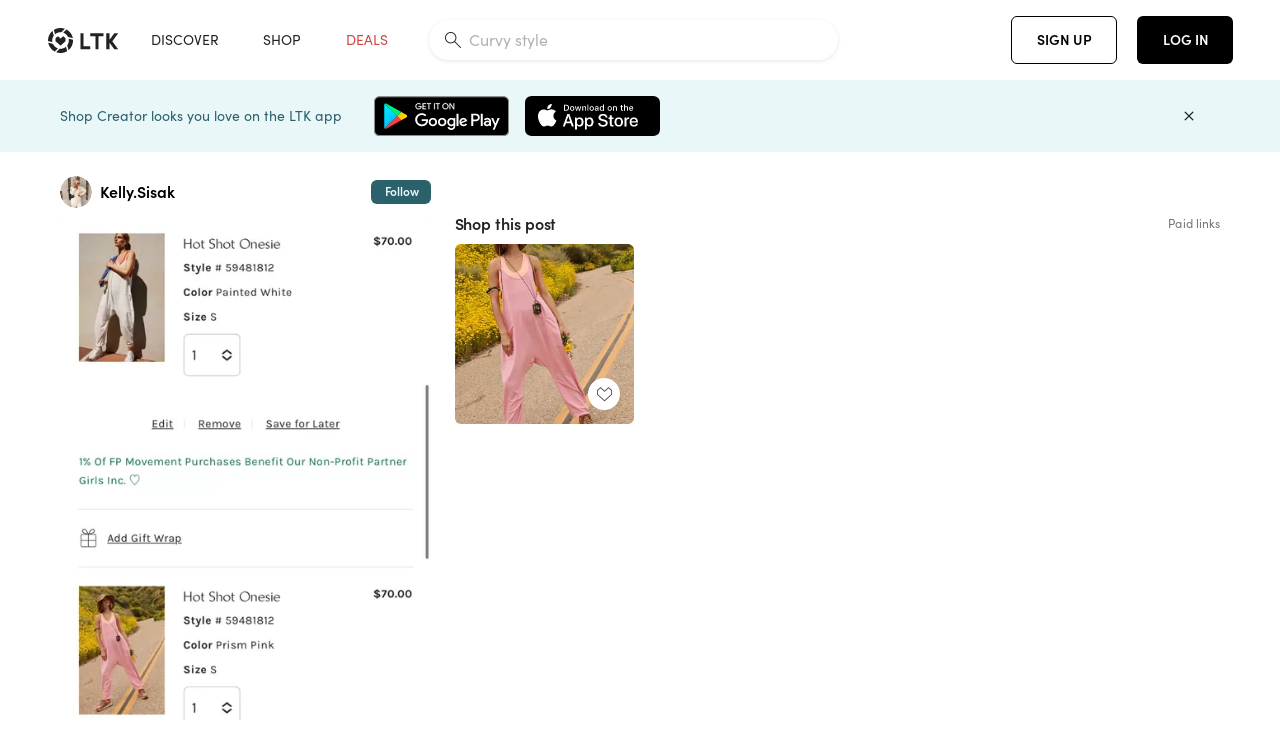

--- FILE ---
content_type: text/html; charset=utf-8
request_url: https://www.shopltk.com/explore/Kelly.Sisak/posts/74259b7f-fa3a-11ed-8596-0242ac110004
body_size: 65283
content:
<!doctype html>
<html data-n-head-ssr lang="en" data-n-head="%7B%22lang%22:%7B%22ssr%22:%22en%22%7D%7D">
  <head >
    <meta data-n-head="ssr" data-hid="charset" charset="utf-8"><meta data-n-head="ssr" name="viewport" content="width=device-width, initial-scale=1"><meta data-n-head="ssr" name="referrer" content="always"><meta data-n-head="ssr" name="color-scheme" content="light"><meta data-n-head="ssr" name="application-name" content="LTK"><meta data-n-head="ssr" name="msapplication-TileColor" content="#FFFFFF"><meta data-n-head="ssr" name="msapplication-TileImage" content="/favicon-144.png?v=4"><meta data-n-head="ssr" data-hid="mobile-web-app-capable" name="mobile-web-app-capable" content="yes"><meta data-n-head="ssr" data-hid="apple-mobile-web-app-capable" name="apple-mobile-web-app-capable" content="yes"><meta data-n-head="ssr" data-hid="apple-mobile-web-app-status-bar-style" name="apple-mobile-web-app-status-bar-style" content="default"><meta data-n-head="ssr" data-hid="apple-mobile-web-app-title" name="apple-mobile-web-app-title" content="LTK"><meta data-n-head="ssr" data-hid="theme-color" name="theme-color" content="#FFFFFF"><meta data-n-head="ssr" data-hid="og:type" name="og:type" property="og:type" content="website"><meta data-n-head="ssr" data-hid="og:site_name" name="og:site_name" property="og:site_name" content="LTK"><meta data-n-head="ssr" data-hid="twitter:site" name="twitter:site" property="twitter:site" content="@liketoknow.it"><meta data-n-head="ssr" data-hid="twitter:creator" name="twitter:creator" property="twitter:creator" content="@liketoknow.it"><meta data-n-head="ssr" data-hid="og:title" property="og:title" content="Kelly.Sisak on LTK"><meta data-n-head="ssr" data-hid="description" name="description" content="Shop the latest from Kelly.Sisak on LTK, the easiest way to shop everything from your favorite creators."><meta data-n-head="ssr" data-hid="og:description" property="og:description" content="Shop the latest from Kelly.Sisak on LTK, the easiest way to shop everything from your favorite creators."><meta data-n-head="ssr" data-hid="og:url" property="og:url" content="https://www.shopltk.com/explore/Kelly.Sisak/posts/74259b7f-fa3a-11ed-8596-0242ac110004"><meta data-n-head="ssr" data-hid="al:ios:url" property="al:ios:url" content="com.rewardstyle.ltk://explore/Kelly.Sisak/posts/74259b7f-fa3a-11ed-8596-0242ac110004"><meta data-n-head="ssr" data-hid="al:ios:app_name" property="al:ios:app_name" content="LTK"><meta data-n-head="ssr" data-hid="al:ios:app_store_id" property="al:ios:app_store_id" content="1154027990"><meta data-n-head="ssr" data-hid="al:android:url" property="al:android:url" content="com.rewardstyle.liketoknowit://explore/Kelly.Sisak/posts/74259b7f-fa3a-11ed-8596-0242ac110004"><meta data-n-head="ssr" data-hid="al:android:app_name" property="al:android:app_name" content="LTK"><meta data-n-head="ssr" data-hid="al:android:package" property="al:android:package" content="com.rewardstyle.liketoknowit"><meta data-n-head="ssr" data-hid="branch:deeplink:$deeplink_path" property="branch:deeplink:$deeplink_path" content="/explore/Kelly.Sisak/posts/74259b7f-fa3a-11ed-8596-0242ac110004"><meta data-n-head="ssr" data-hid="branch:deeplink:app_url" property="branch:deeplink:app_url" content="explore/Kelly.Sisak/posts/74259b7f-fa3a-11ed-8596-0242ac110004"><meta data-n-head="ssr" data-hid="branch:deeplink:title" property="branch:deeplink:title" content="Get my full shop experience"><meta data-n-head="ssr" data-hid="branch:deeplink:subtitle" property="branch:deeplink:subtitle" content="Download the LTK app now to shop all of my favorite finds in one place."><meta data-n-head="ssr" data-hid="branch:deeplink:button" property="branch:deeplink:button" content="Get the free LTK app"><meta data-n-head="ssr" data-hid="branch:deeplink:getButton" property="branch:deeplink:getButton" content="GET"><meta data-n-head="ssr" data-hid="branch:deeplink:openButton" property="branch:deeplink:openButton" content="OPEN"><meta data-n-head="ssr" data-hid="branch:deeplink:page" property="branch:deeplink:page" content="post_page"><meta data-n-head="ssr" data-hid="branch:deeplink:continue" property="branch:deeplink:continue" content="Continue on web"><meta data-n-head="ssr" data-hid="branch:deeplink:title_treatment" property="branch:deeplink:title_treatment" content="Get my full LTK experience"><meta data-n-head="ssr" data-hid="branch:deeplink:subtitle_treatment" property="branch:deeplink:subtitle_treatment" content="Download the LTK app to shop my favorites and get notified when I post fresh content."><meta data-n-head="ssr" data-hid="branch:deeplink:button_treatment" property="branch:deeplink:button_treatment" content="Get the LTK app"><meta data-n-head="ssr" data-hid="branch:deeplink:avatarUrl" property="branch:deeplink:avatarUrl" content="https://avatar-cdn.liketoknow.it/d99fb1cc-03f7-11eb-83be-5f92e7223906.261ef66a-cef4-47cd-a969-747267034733"><meta data-n-head="ssr" data-hid="og:image" property="og:image" content="https://product-images-cdn.liketoknow.it/nH7xoQxRlQqR4w4FhZfaAOWRahn9F419UUg7ZF7y11yhbskYdLUMF_bWOQhNT0TD0GI9ujQD94bVt5hNIIr3qAVnyw0RVZXIxyNoP.gs02eKtSJYOzbGi1LB90tJsTiC7OmLXrmLebh9XX0s3ayCqVUF3QieWp_Is2ASI48TVH.KWP8tubmflhqa4hY-"><meta data-n-head="ssr" data-hid="og:image:secure_url" property="og:image:secure_url" content="https://product-images-cdn.liketoknow.it/nH7xoQxRlQqR4w4FhZfaAOWRahn9F419UUg7ZF7y11yhbskYdLUMF_bWOQhNT0TD0GI9ujQD94bVt5hNIIr3qAVnyw0RVZXIxyNoP.gs02eKtSJYOzbGi1LB90tJsTiC7OmLXrmLebh9XX0s3ayCqVUF3QieWp_Is2ASI48TVH.KWP8tubmflhqa4hY-"><meta data-n-head="ssr" data-hid="og:image:width" property="og:image:width" content="944"><meta data-n-head="ssr" data-hid="og:image:height" property="og:image:height" content="1416"><meta data-n-head="ssr" data-hid="twitter:card" name="twitter:card" content="summary_large_image"><title>Kelly.Sisak on LTK</title><link data-n-head="ssr" rel="icon" type="image/png" href="/favicon.png?v=4" sizes="32x32"><link data-n-head="ssr" rel="icon" type="image/png" href="/favicon-128.png?v=4" sizes="128x128"><link data-n-head="ssr" rel="icon" type="image/png" href="/favicon-192.png?v=4" sizes="192x192"><link data-n-head="ssr" rel="shortcut icon" type="image/png" href="/favicon-196.png?v=4" sizes="196x196"><link data-n-head="ssr" rel="apple-touch-icon" href="/favicon-152.png?v=4" sizes="152x152"><link data-n-head="ssr" rel="apple-touch-icon" href="/favicon-180.png?v=4" sizes="180x180"><link data-n-head="ssr" data-hid="apple-touch-startup-image-iphonexsmax" rel="apple-touch-startup-image" href="/static/icons/splash_iphonexsmax_1242x2688.6b17fa.png" media="(device-width: 414px) and (device-height: 896px) and (-webkit-device-pixel-ratio: 3)"><link data-n-head="ssr" data-hid="apple-touch-startup-image-iphonexr" rel="apple-touch-startup-image" href="/static/icons/splash_iphonexr_828x1792.6b17fa.png" media="(device-width: 414px) and (device-height: 896px) and (-webkit-device-pixel-ratio: 2)"><link data-n-head="ssr" data-hid="apple-touch-startup-image-iphonex" rel="apple-touch-startup-image" href="/static/icons/splash_iphonex_1125x2436.6b17fa.png" media="(device-width: 375px) and (device-height: 812px) and (-webkit-device-pixel-ratio: 3)"><link data-n-head="ssr" data-hid="apple-touch-startup-image-iphoneplus" rel="apple-touch-startup-image" href="/static/icons/splash_iphoneplus_1242x2208.6b17fa.png" media="(device-width: 414px) and (device-height: 736px) and (-webkit-device-pixel-ratio: 3)"><link data-n-head="ssr" data-hid="apple-touch-startup-image-iphone6" rel="apple-touch-startup-image" href="/static/icons/splash_iphone6_750x1334.6b17fa.png" media="(device-width: 375px) and (device-height: 667px) and (-webkit-device-pixel-ratio: 2)"><link data-n-head="ssr" data-hid="apple-touch-startup-image-iphone5" rel="apple-touch-startup-image" href="/static/icons/splash_iphone5_640x1136.6b17fa.png" media="(device-width: 320px) and (device-height: 568px) and (-webkit-device-pixel-ratio: 2)"><link data-n-head="ssr" data-hid="shortcut-icon" rel="shortcut icon" href="/static/icons/icon_64x64.6b17fa.png"><link data-n-head="ssr" data-hid="apple-touch-icon" rel="apple-touch-icon" href="/static/icons/icon_512x512.6b17fa.png" sizes="512x512"><link data-n-head="ssr" media="(device-width: 320px) and (device-height: 568px) and (-webkit-device-pixel-ratio: 2)" rel="apple-touch-startup-image" data-hid="apple-touch-startup-image-iphonese"><link data-n-head="ssr" media="(device-width: 768px) and (device-height: 1024px) and (-webkit-device-pixel-ratio: 2)" rel="apple-touch-startup-image" data-hid="apple-touch-startup-image-ipad"><link data-n-head="ssr" media="(device-width: 834px) and (device-height: 1112px) and (-webkit-device-pixel-ratio: 2)" rel="apple-touch-startup-image" data-hid="apple-touch-startup-image-ipadpro1"><link data-n-head="ssr" media="(device-width: 834px) and (device-height: 1194px) and (-webkit-device-pixel-ratio: 2)" rel="apple-touch-startup-image" data-hid="apple-touch-startup-image-ipadpro2"><link data-n-head="ssr" media="(device-width: 1024px) and (device-height: 1366px) and (-webkit-device-pixel-ratio: 2)" rel="apple-touch-startup-image" data-hid="apple-touch-startup-image-ipadpro3"><link data-n-head="ssr" rel="manifest" href="/static/manifest.2afe73c5.json" data-hid="manifest"><link data-n-head="ssr" rel="canonical" href="https://www.shopltk.com/explore/Kelly.Sisak/posts/74259b7f-fa3a-11ed-8596-0242ac110004"><link data-n-head="ssr" vmid="preload" rel="preload" as="image" imagesrcset="https://product-images-cdn.liketoknow.it/nH7xoQxRlQqR4w4FhZfaAOWRahn9F419UUg7ZF7y11yhbskYdLUMF_bWOQhNT0TD0GI9ujQD94bVt5hNIIr3qAVnyw0RVZXIxyNoP.gs02eKtSJYOzbGi1LB90tJsTiC7OmLXrmLebh9XX0s3ayCqVUF3QieWp_Is2ASI48TVH.KWP8tubmflhqa4hY-?v=0&amp;auto=format&amp;fm=webp&amp;w=450&amp;q=80&amp;dpr=1 1x, https://product-images-cdn.liketoknow.it/nH7xoQxRlQqR4w4FhZfaAOWRahn9F419UUg7ZF7y11yhbskYdLUMF_bWOQhNT0TD0GI9ujQD94bVt5hNIIr3qAVnyw0RVZXIxyNoP.gs02eKtSJYOzbGi1LB90tJsTiC7OmLXrmLebh9XX0s3ayCqVUF3QieWp_Is2ASI48TVH.KWP8tubmflhqa4hY-?v=0&amp;auto=format&amp;fm=webp&amp;w=450&amp;q=80&amp;dpr=2 2x, https://product-images-cdn.liketoknow.it/nH7xoQxRlQqR4w4FhZfaAOWRahn9F419UUg7ZF7y11yhbskYdLUMF_bWOQhNT0TD0GI9ujQD94bVt5hNIIr3qAVnyw0RVZXIxyNoP.gs02eKtSJYOzbGi1LB90tJsTiC7OmLXrmLebh9XX0s3ayCqVUF3QieWp_Is2ASI48TVH.KWP8tubmflhqa4hY-?v=0&amp;auto=format&amp;fm=webp&amp;w=450&amp;q=80&amp;dpr=3 3x"><script data-n-head="ssr" data-hid="gtm-script">window['dataLayer']=[];if(!window._gtm_init){window._gtm_init=1;(function(w,n,d,m,e,p){w[d]=(w[d]==1||n[d]=='yes'||n[d]==1||n[m]==1||(w[e]&&w[e][p]&&w[e][p]()))?1:0})(window,navigator,'doNotTrack','msDoNotTrack','external','msTrackingProtectionEnabled');(function(w,d,s,l,x,y){w[x]={};w._gtm_inject=function(i){if(w.doNotTrack||w[x][i])return;w[x][i]=1;w[l]=w[l]||[];w[l].push({'gtm.start':new Date().getTime(),event:'gtm.js'});var f=d.getElementsByTagName(s)[0],j=d.createElement(s);j.async=true;j.src='https://www.googletagmanager.com/gtm.js?id='+i;f.parentNode.insertBefore(j,f);}})(window,document,'script','dataLayer','_gtm_ids','_gtm_inject')};["GTM-TFZXHKL&"].forEach(function(i){window._gtm_inject(i)})</script><script data-n-head="ssr" type="application/ld+json">{"@context":"http://schema.org/","@type":"BlogPosting","sharedContent":{"@type":"CreativeWork","thumbnailUrl":"https://product-images-cdn.liketoknow.it/nH7xoQxRlQqR4w4FhZfaAOWRahn9F419UUg7ZF7y11yhbskYdLUMF_bWOQhNT0TD0GI9ujQD94bVt5hNIIr3qAVnyw0RVZXIxyNoP.gs02eKtSJYOzbGi1LB90tJsTiC7OmLXrmLebh9XX0s3ayCqVUF3QieWp_Is2ASI48TVH.KWP8tubmflhqa4hY-","text":"#Freepeople Hot Shot Collection Order! Obsessed with this onsie, I already own it in 3 colors! Runs slightly oversized. \n\n#LTKstyletip #LTKFind #LTKfit"},"articleBody":"#Freepeople Hot Shot Collection Order! Obsessed with this onsie, I already own it in 3 colors! Runs slightly oversized. \n\n#LTKstyletip #LTKFind #LTKfit","creator":{"@type":"Organization","description":"5’5 135lbs\nSize 6\nTops- S/M\nBottoms- S/M","logo":"https://avatar-cdn.liketoknow.it/d99fb1cc-03f7-11eb-83be-5f92e7223906.261ef66a-cef4-47cd-a969-747267034733","name":"Kelly.Sisak | LTK","url":"https://www.shopltk.com/explore/Kelly.Sisak"},"datePublished":"2023-05-24T13:54:18+00:00","headline":"Hot Shot Onesie Curated on LTK","image":"https://product-images-cdn.liketoknow.it/nH7xoQxRlQqR4w4FhZfaAOWRahn9F419UUg7ZF7y11yhbskYdLUMF_bWOQhNT0TD0GI9ujQD94bVt5hNIIr3qAVnyw0RVZXIxyNoP.gs02eKtSJYOzbGi1LB90tJsTiC7OmLXrmLebh9XX0s3ayCqVUF3QieWp_Is2ASI48TVH.KWP8tubmflhqa4hY-","url":"https://www.shopltk.com/explore/Kelly.Sisak/posts/74259b7f-fa3a-11ed-8596-0242ac110004"}</script><link rel="preload" href="/static/a761018.js" as="script"><link rel="preload" href="/static/7755ee8.js" as="script"><link rel="preload" href="/static/css/715a7ad.css" as="style"><link rel="preload" href="/static/2680517.js" as="script"><link rel="preload" href="/static/css/9473e77.css" as="style"><link rel="preload" href="/static/7e01cf6.js" as="script"><link rel="preload" href="/static/css/3384c50.css" as="style"><link rel="preload" href="/static/bbd1506.js" as="script"><link rel="preload" href="/static/css/799f007.css" as="style"><link rel="preload" href="/static/788bd4d.js" as="script"><link rel="preload" href="/static/css/046a22e.css" as="style"><link rel="preload" href="/static/09ade6c.js" as="script"><link rel="preload" href="/static/css/ee5d34a.css" as="style"><link rel="preload" href="/static/268360a.js" as="script"><link rel="preload" href="/static/css/beb8def.css" as="style"><link rel="preload" href="/static/48f28cb.js" as="script"><link rel="stylesheet" href="/static/css/715a7ad.css"><link rel="stylesheet" href="/static/css/9473e77.css"><link rel="stylesheet" href="/static/css/3384c50.css"><link rel="stylesheet" href="/static/css/799f007.css"><link rel="stylesheet" href="/static/css/046a22e.css"><link rel="stylesheet" href="/static/css/ee5d34a.css"><link rel="stylesheet" href="/static/css/beb8def.css">
  </head>
  <body >
    <noscript data-n-head="ssr" data-hid="gtm-noscript" data-pbody="true"><iframe src="https://www.googletagmanager.com/ns.html?id=GTM-TFZXHKL&&" height="0" width="0" style="display:none;visibility:hidden" title="gtm"></iframe></noscript><div data-server-rendered="true" id="__nuxt"><!----><div id="__layout"><div data-app="true" data-fetch-key="DefaultLayout:0" id="app" class="v-application v-application--is-ltr theme--light"><div class="v-application--wrap"><header class="ltk-header site-header v-sheet theme--light elevation-0 v-toolbar v-app-bar v-app-bar--fixed" style="height:80px;margin-top:0px;transform:translateY(0px);left:0px;right:0px;" data-v-1082540e data-v-9dfe58f0><div class="v-toolbar__content" style="height:80px;"><div class="container flex-nowrap pa-0 branch-journeys-top white fill-height" data-v-1082540e><div class="v-toolbar__items" data-v-1082540e><a href="/" class="ltk-logo d-flex align-self-center pr-md-3 pr-xl-5 pl-3 pl-md-0" data-v-290a3398 data-v-1082540e><svg height="25px" width="70px" viewBox="0 0 70 25" fill="none" xmlns="http://www.w3.org/2000/svg" xmlns:xlink="http://www.w3.org/1999/xlink" data-v-290a3398><title data-v-290a3398>LTK</title> <path fill-rule="evenodd" clip-rule="evenodd" d="M18.0692 18.9455C18.0568 18.8992 18.0217 18.8624 17.9759 18.8478C17.9302 18.8332 17.8801 18.8429 17.8431 18.8734C16.1555 20.2595 13.9917 20.9333 11.8132 20.751C11.7715 20.7471 11.7303 20.7621 11.7011 20.792L8.40645 24.0878C8.37213 24.1221 8.35794 24.1716 8.3689 24.2188C8.37986 24.266 8.41442 24.3042 8.46036 24.3199C9.77623 24.7694 11.1574 24.9991 12.5483 25C14.8553 25.0001 17.1172 24.3634 19.0837 23.1603C19.136 23.1275 19.1608 23.0646 19.1449 23.0051L18.0692 18.9455ZM4.90108 15.8862L0.40818 14.6886C0.361852 14.6762 0.312366 14.6882 0.276985 14.7206C0.241604 14.7529 0.225234 14.801 0.233586 14.8481C0.846198 18.4078 3.43142 21.9022 6.66602 23.544C6.68503 23.5536 6.70597 23.5588 6.72728 23.5593C6.76564 23.5599 6.80261 23.5449 6.82958 23.5177L9.81178 20.5354C9.8461 20.5011 9.86029 20.4516 9.84933 20.4044C9.83837 20.3572 9.80381 20.3189 9.75787 20.3032C7.69643 19.5969 5.87085 17.9343 4.99358 15.965C4.97652 15.926 4.94241 15.8969 4.90108 15.8862ZM24.9488 11.7277L20.8621 10.7238C20.8151 10.7123 20.7655 10.7256 20.7307 10.7591C20.6959 10.7926 20.6808 10.8415 20.6906 10.8888C21.1451 13.1006 20.6152 15.5141 19.2742 17.3471C19.249 17.3812 19.2406 17.4248 19.2515 17.4657L20.4388 21.9462C20.451 21.9928 20.4864 22.03 20.5325 22.0446C20.5464 22.0489 20.5608 22.0513 20.5754 22.0513C20.6083 22.0511 20.6402 22.0394 20.6654 22.0183C23.5931 19.5694 25.2753 15.6754 25.0554 11.856C25.0523 11.7944 25.0089 11.7422 24.9488 11.7277ZM12.5526 10.5747L9.97964 8.26938C9.92634 8.22097 9.84486 8.22097 9.79156 8.26938L7.62414 10.213C7.59422 10.2395 7.57724 10.2776 7.57758 10.3175V13.155C7.57748 13.1948 7.59441 13.2329 7.62414 13.2595L12.4564 17.5921C12.4821 17.6153 12.5155 17.6283 12.5502 17.6283C12.5866 17.6293 12.6222 17.6164 12.6494 17.5921L17.4817 13.2595C17.5112 13.2327 17.528 13.1948 17.5282 13.155V10.3175C17.5284 10.2776 17.5114 10.2396 17.4817 10.213L15.3143 8.26938C15.2607 8.22117 15.1792 8.22117 15.1256 8.26938L12.5526 10.5747ZM4.56108 3.1033C4.54834 3.05708 4.51276 3.02059 4.46679 3.00659C4.42083 2.99259 4.37087 3.00303 4.33441 3.03426C1.47964 5.46118 -0.138883 9.15351 0.00936958 12.9106C0.0118837 12.9722 0.0543641 13.025 0.114126 13.0407L4.18494 14.1253C4.19672 14.1284 4.20887 14.1301 4.22108 14.1302V14.1332C4.26299 14.133 4.30266 14.1143 4.32938 14.0821C4.35611 14.0499 4.36715 14.0075 4.35953 13.9664C3.95337 11.8016 4.48634 9.44496 5.78692 7.66142C5.81268 7.62621 5.8206 7.58107 5.80836 7.53922L4.56108 3.1033ZM24.8091 9.92765C24.1408 6.44918 21.6695 3.14057 18.5139 1.49574C18.4592 1.46696 18.392 1.47738 18.3485 1.5214L15.3933 4.4964C15.3591 4.53017 15.345 4.57921 15.3559 4.62594C15.3663 4.67281 15.4001 4.7111 15.4454 4.72736C17.4021 5.43552 19.1584 7.03514 20.0277 8.90177C20.0457 8.94055 20.0804 8.96909 20.122 8.97937L24.637 10.0877C24.648 10.0907 24.6593 10.0921 24.6707 10.092V10.0945C24.7127 10.0945 24.7525 10.0758 24.7793 10.0435C24.806 10.0113 24.817 9.96879 24.8091 9.92765ZM16.8219 0.808682C16.811 0.7617 16.7768 0.723523 16.7312 0.707541C13.1542 -0.550524 9.10605 -0.113043 5.9027 1.87762C5.84943 1.91046 5.82443 1.97454 5.84144 2.03465L6.97477 6.0673C6.98776 6.11323 7.02332 6.14939 7.06912 6.16323C7.0826 6.16739 7.09665 6.16945 7.11077 6.16936C7.1443 6.16985 7.1769 6.15836 7.20266 6.13696C8.93588 4.69651 11.1793 4.01603 13.4231 4.25017C13.4656 4.25461 13.5077 4.23954 13.5377 4.20923L16.7845 0.939113C16.8186 0.904897 16.8327 0.855665 16.8219 0.808682ZM42.2547 7.92899C42.2547 8.09033 42.4251 8.30501 42.5561 8.30501H47.378V21.0319C47.378 21.1958 47.5052 21.3571 47.6362 21.3571H50.307C50.438 21.3571 50.5691 21.1926 50.5691 21.0319V8.30501H55.3078C55.4369 8.30501 55.6092 8.09033 55.6092 7.92899V5.61951C55.6092 5.45882 55.4388 5.24414 55.3078 5.24414H42.5561C42.427 5.24414 42.2547 5.45882 42.2547 5.61951V7.92899ZM61.4816 11.5779H61.7063L66.2275 5.45228C66.3277 5.29037 66.5103 5.19713 66.7012 5.21027H69.8031C69.8555 5.20477 69.9076 5.22253 69.9455 5.2588C69.9835 5.29507 70.0033 5.34613 69.9997 5.39828C69.9997 5.50562 69.9781 5.55897 69.8923 5.66631L64.2952 13.3058L69.8903 20.8672C69.9768 20.9746 69.9984 21.0286 69.9984 21.1359C70.002 21.1881 69.9821 21.2391 69.9442 21.2754C69.9063 21.3117 69.8542 21.3294 69.8018 21.3239H66.6999C66.5089 21.3371 66.3264 21.2438 66.2262 21.0819L61.705 14.9602H61.4835V20.9811C61.4835 21.1424 61.3525 21.3571 61.2214 21.3571H58.5507C58.4196 21.3571 58.2925 21.1958 58.2925 21.0318V5.56417C58.2925 5.40284 58.4236 5.24215 58.5507 5.24215H61.2214C61.3525 5.24215 61.4835 5.40284 61.4835 5.56417L61.4816 11.5779ZM41.9512 18.293H35.5777L35.5797 5.56415C35.5797 5.40281 35.4486 5.24213 35.3176 5.24213H32.6468C32.5191 5.24213 32.388 5.40281 32.388 5.56415V21.0286C32.388 21.1925 32.5158 21.3538 32.6468 21.3538H41.9512C42.0803 21.3538 42.2527 21.1391 42.2527 20.9778V18.669C42.2527 18.5076 42.0823 18.293 41.9512 18.293Z" fill="#222222" data-v-290a3398></path></svg></a></div> <!----> <!----> <!----><!----><!----><!----><!----><!----><!----><!----><!----><!----><!----></div></div></header> <main class="v-main" style="padding-top:80px;padding-right:0px;padding-bottom:0!important;padding-left:0px;--vuetify-app-bar-height:0px;--branch-journey-banner-height:0px;"><div class="v-main__wrap"><!----> <div class="container ltk-post-page fill-height align-start pt-0 pt-md-6" data-v-cf1d275e data-v-cf1d275e><div class="row align-start" data-v-cf1d275e data-v-cf1d275e><div class="col col-12 align-self-start" data-v-cf1d275e data-v-cf1d275e><div data-v-cf1d275e><div class="row ltk-item justify-center" data-v-06a65688 data-v-06a65688 data-v-cf1d275e><div class="col-sm-6 col-md-4 col-12" data-v-06a65688 data-v-06a65688><div class="row ltk-profile-header flex-nowrap no-gutters align-center" data-v-86fc8f82 data-v-86fc8f82 data-v-06a65688><div class="col col-auto" data-v-86fc8f82 data-v-86fc8f82><a href="/explore/Kelly.Sisak" class="ltk-black--text nuxt-link-active" data-v-86fc8f82><div class="position-relative" data-v-86fc8f82><div alt="Kelly.Sisak on LTK" class="v-avatar mr-2" style="height:32px;min-width:32px;width:32px;" data-v-86fc8f82><img src="https://avatar-cdn.liketoknow.it/d99fb1cc-03f7-11eb-83be-5f92e7223906.261ef66a-cef4-47cd-a969-747267034733?v=0&amp;auto=format&amp;fm=webp&amp;w=100&amp;h=100&amp;fit=crop&amp;q=80&amp;dpr=1" loading="lazy" width="32" height="32" alt="Kelly.Sisak on LTK" class="c-image" data-v-d05415aa></div> <!----><!----><!----></div></a></div> <div class="col-sm-7 col-8" data-v-86fc8f82 data-v-86fc8f82><a href="/explore/Kelly.Sisak" class="ltk-black--text d-block mr-2 nuxt-link-active" data-v-86fc8f82><div class="text-truncate text-subtitle-subtitle1-sofiapro"><!---->Kelly.Sisak
    </div></a> <!----></div> <!----></div> <div class="row my-2 no-gutters" data-v-06a65688 data-v-06a65688><div class="ltk-hero-img-container col col-12" data-v-06a65688 data-v-06a65688><div class="client-only-placeholder" data-v-06a65688 data-v-06a65688><div payload="[object Object]" data-v-5cfe282b data-v-06a65688><div><a href="/explore/Kelly.Sisak/posts/74259b7f-fa3a-11ed-8596-0242ac110004" aria-current="page" tabindex="0" class="nuxt-link-exact-active nuxt-link-active v-card v-card--flat v-card--link v-sheet theme--light" style="max-height:100%;max-width:100%;width:450px;" data-v-5cfe282b><div max-height="100%" max-width="100%" srcset="https://product-images-cdn.liketoknow.it/nH7xoQxRlQqR4w4FhZfaAOWRahn9F419UUg7ZF7y11yhbskYdLUMF_bWOQhNT0TD0GI9ujQD94bVt5hNIIr3qAVnyw0RVZXIxyNoP.gs02eKtSJYOzbGi1LB90tJsTiC7OmLXrmLebh9XX0s3ayCqVUF3QieWp_Is2ASI48TVH.KWP8tubmflhqa4hY-?v=0&amp;auto=format&amp;fm=webp&amp;w=450&amp;q=80&amp;dpr=1 1x, https://product-images-cdn.liketoknow.it/nH7xoQxRlQqR4w4FhZfaAOWRahn9F419UUg7ZF7y11yhbskYdLUMF_bWOQhNT0TD0GI9ujQD94bVt5hNIIr3qAVnyw0RVZXIxyNoP.gs02eKtSJYOzbGi1LB90tJsTiC7OmLXrmLebh9XX0s3ayCqVUF3QieWp_Is2ASI48TVH.KWP8tubmflhqa4hY-?v=0&amp;auto=format&amp;fm=webp&amp;w=450&amp;q=80&amp;dpr=2 2x, https://product-images-cdn.liketoknow.it/nH7xoQxRlQqR4w4FhZfaAOWRahn9F419UUg7ZF7y11yhbskYdLUMF_bWOQhNT0TD0GI9ujQD94bVt5hNIIr3qAVnyw0RVZXIxyNoP.gs02eKtSJYOzbGi1LB90tJsTiC7OmLXrmLebh9XX0s3ayCqVUF3QieWp_Is2ASI48TVH.KWP8tubmflhqa4hY-?v=0&amp;auto=format&amp;fm=webp&amp;w=450&amp;q=80&amp;dpr=3 3x" alt="#Freepeople Hot Shot Collection Order! Obsessed with this onsie, I already own it in 3 colors! Runs slightly oversized. 

#LTKstyletip #LTKFind #LTKfit" class="ltk-hero-image d-block fill-height ltk-img grey-10 rounded" style="padding-bottom:150%;" data-v-5cfe282b><img src="https://product-images-cdn.liketoknow.it/nH7xoQxRlQqR4w4FhZfaAOWRahn9F419UUg7ZF7y11yhbskYdLUMF_bWOQhNT0TD0GI9ujQD94bVt5hNIIr3qAVnyw0RVZXIxyNoP.gs02eKtSJYOzbGi1LB90tJsTiC7OmLXrmLebh9XX0s3ayCqVUF3QieWp_Is2ASI48TVH.KWP8tubmflhqa4hY-?v=0&amp;auto=format&amp;fm=webp&amp;w=450&amp;q=80&amp;dpr=1" loading="lazy" width="450" height="675" rounded="true" max-height="100%" max-width="100%" srcset="https://product-images-cdn.liketoknow.it/nH7xoQxRlQqR4w4FhZfaAOWRahn9F419UUg7ZF7y11yhbskYdLUMF_bWOQhNT0TD0GI9ujQD94bVt5hNIIr3qAVnyw0RVZXIxyNoP.gs02eKtSJYOzbGi1LB90tJsTiC7OmLXrmLebh9XX0s3ayCqVUF3QieWp_Is2ASI48TVH.KWP8tubmflhqa4hY-?v=0&amp;auto=format&amp;fm=webp&amp;w=450&amp;q=80&amp;dpr=1 1x, https://product-images-cdn.liketoknow.it/nH7xoQxRlQqR4w4FhZfaAOWRahn9F419UUg7ZF7y11yhbskYdLUMF_bWOQhNT0TD0GI9ujQD94bVt5hNIIr3qAVnyw0RVZXIxyNoP.gs02eKtSJYOzbGi1LB90tJsTiC7OmLXrmLebh9XX0s3ayCqVUF3QieWp_Is2ASI48TVH.KWP8tubmflhqa4hY-?v=0&amp;auto=format&amp;fm=webp&amp;w=450&amp;q=80&amp;dpr=2 2x, https://product-images-cdn.liketoknow.it/nH7xoQxRlQqR4w4FhZfaAOWRahn9F419UUg7ZF7y11yhbskYdLUMF_bWOQhNT0TD0GI9ujQD94bVt5hNIIr3qAVnyw0RVZXIxyNoP.gs02eKtSJYOzbGi1LB90tJsTiC7OmLXrmLebh9XX0s3ayCqVUF3QieWp_Is2ASI48TVH.KWP8tubmflhqa4hY-?v=0&amp;auto=format&amp;fm=webp&amp;w=450&amp;q=80&amp;dpr=3 3x" alt="#Freepeople Hot Shot Collection Order! Obsessed with this onsie, I already own it in 3 colors! Runs slightly oversized. 

#LTKstyletip #LTKFind #LTKfit" class="c-image" data-v-d05415aa></div> <!----></a></div></div></div> <div class="ltk-hero-overlay" data-v-06a65688><!----> <button type="button" aria-label="add post to favorites" opacity="86" id="coachmarkTarget" absolute="" class="v-btn--like ltk-favorite-icon v-btn v-btn--absolute v-btn--fab v-btn--has-bg v-btn--round theme--light elevation-0 v-size--default ltk-whitn" data-v-00a44d36 data-v-06a65688><span class="v-btn__content"><i aria-hidden="true" class="v-icon notranslate capsule capsule-consumer-heart-logo-outline-16 theme--light"></i></span></button></div> <!----></div></div> <div class="row no-gutters" data-v-06a65688 data-v-06a65688><div class="col col-12" data-v-06a65688 data-v-06a65688><div class="text-body-body1-sofiapro" data-v-2ab19316 data-v-06a65688><p class="ltk-caption text-body-body1-sofiapro grey-70--text mb-2" data-v-2ab19316>
    Freepeople Hot Shot Collection Order! Obsessed with this onsie, I already own it in 3 colors! Runs slightly oversized. 

LTKstyletip LTKFind LTKfit
  </p> <div class="d-inline-block mr-3" data-v-2ab19316><a class="link-light--text" data-v-2ab19316>
      #
    </a></div><div class="d-inline-block mr-3" data-v-2ab19316><a class="link-light--text" data-v-2ab19316>
      #
    </a></div><div class="d-inline-block mr-3" data-v-2ab19316><a class="link-light--text" data-v-2ab19316>
      #
    </a></div><div class="d-inline-block mr-3" data-v-2ab19316><a class="link-light--text" data-v-2ab19316>
      #
    </a></div></div></div> <!----> <div class="col col-12" data-v-06a65688 data-v-06a65688><div class="pt-6" data-v-06a65688><span class="mr-3 grey-50--text">Share:</span> <a href="https://www.facebook.com/dialog/feed?app_id=258637720963039&amp;link=https%3A%2F%2Fliketk.it%2F49YFU&amp;picture=https%3A%2F%2Fproduct-images-cdn.liketoknow.it%2FnH7xoQxRlQqR4w4FhZfaAOWRahn9F419UUg7ZF7y11yhbskYdLUMF_bWOQhNT0TD0GI9ujQD94bVt5hNIIr3qAVnyw0RVZXIxyNoP.gs02eKtSJYOzbGi1LB90tJsTiC7OmLXrmLebh9XX0s3ayCqVUF3QieWp_Is2ASI48TVH.KWP8tubmflhqa4hY-%3Fv%3D0%26auto%3Dformat%26fm%3Dwebp%26w%3D405%26fit%3Dcrop%26q%3D80&amp;description=%23Freepeople+Hot+Shot+Collection+Order%21+Obsessed+with+this+onsie%2C+I+already+own+it+in+3+colors%21+Runs+slightly+oversized.+%0A%0A%23LTKstyletip+%23LTKFind+%23LTKfit" target="_blank" aria-label="share on facebook" rel="noopener" class="v-btn v-btn--fab v-btn--has-bg v-btn--round theme--light elevation-0 v-size--default grey-10 text-decoration-none mr-3"><span class="v-btn__content"><span aria-hidden="true" class="v-icon notranslate theme--light grey-50--text"><svg xmlns="http://www.w3.org/2000/svg" viewBox="0 0 24 24" role="img" aria-hidden="true" class="v-icon__svg"><path d="M12 2.04C6.5 2.04 2 6.53 2 12.06C2 17.06 5.66 21.21 10.44 21.96V14.96H7.9V12.06H10.44V9.85C10.44 7.34 11.93 5.96 14.22 5.96C15.31 5.96 16.45 6.15 16.45 6.15V8.62H15.19C13.95 8.62 13.56 9.39 13.56 10.18V12.06H16.34L15.89 14.96H13.56V21.96A10 10 0 0 0 22 12.06C22 6.53 17.5 2.04 12 2.04Z"></path></svg></span></span></a><a href="https://www.pinterest.com/pin/create/button/?media=https%3A%2F%2Fproduct-images-cdn.liketoknow.it%2FnH7xoQxRlQqR4w4FhZfaAOWRahn9F419UUg7ZF7y11yhbskYdLUMF_bWOQhNT0TD0GI9ujQD94bVt5hNIIr3qAVnyw0RVZXIxyNoP.gs02eKtSJYOzbGi1LB90tJsTiC7OmLXrmLebh9XX0s3ayCqVUF3QieWp_Is2ASI48TVH.KWP8tubmflhqa4hY-%3Fv%3D0%26auto%3Dformat%26fm%3Dwebp%26w%3D405%26fit%3Dcrop%26q%3D80&amp;url=https%3A%2F%2Fliketk.it%2F49YFU&amp;description=%23Freepeople+Hot+Shot+Collection+Order%21+Obsessed+with+this+onsie%2C+I+already+own+it+in+3+colors%21+Runs+slightly+oversized.+%0A%0A%23LTKstyletip+%23LTKFind+%23LTKfit" target="_blank" aria-label="share on pinterest" rel="noopener" class="v-btn v-btn--fab v-btn--has-bg v-btn--round theme--light elevation-0 v-size--default grey-10 text-decoration-none mr-3"><span class="v-btn__content"><span aria-hidden="true" class="v-icon notranslate theme--light grey-50--text"><svg xmlns="http://www.w3.org/2000/svg" viewBox="0 0 24 24" role="img" aria-hidden="true" class="v-icon__svg"><path d="M9.04,21.54C10,21.83 10.97,22 12,22A10,10 0 0,0 22,12A10,10 0 0,0 12,2A10,10 0 0,0 2,12C2,16.25 4.67,19.9 8.44,21.34C8.35,20.56 8.26,19.27 8.44,18.38L9.59,13.44C9.59,13.44 9.3,12.86 9.3,11.94C9.3,10.56 10.16,9.53 11.14,9.53C12,9.53 12.4,10.16 12.4,10.97C12.4,11.83 11.83,13.06 11.54,14.24C11.37,15.22 12.06,16.08 13.06,16.08C14.84,16.08 16.22,14.18 16.22,11.5C16.22,9.1 14.5,7.46 12.03,7.46C9.21,7.46 7.55,9.56 7.55,11.77C7.55,12.63 7.83,13.5 8.29,14.07C8.38,14.13 8.38,14.21 8.35,14.36L8.06,15.45C8.06,15.62 7.95,15.68 7.78,15.56C6.5,15 5.76,13.18 5.76,11.71C5.76,8.55 8,5.68 12.32,5.68C15.76,5.68 18.44,8.15 18.44,11.43C18.44,14.87 16.31,17.63 13.26,17.63C12.29,17.63 11.34,17.11 11,16.5L10.33,18.87C10.1,19.73 9.47,20.88 9.04,21.57V21.54Z"></path></svg></span></span></a><a href="https://twitter.com/intent/tweet?hashtags=liketkit&amp;text=%40liketoknowit&amp;url=https%3A%2F%2Fliketk.it%2F49YFU" target="_blank" aria-label="share on twitter" rel="noopener" class="v-btn v-btn--fab v-btn--has-bg v-btn--round theme--light elevation-0 v-size--default grey-10 text-decoration-none mr-3"><span class="v-btn__content"><span aria-hidden="true" class="v-icon notranslate theme--light grey-50--text"><svg xmlns="http://www.w3.org/2000/svg" viewBox="0 0 24 24" role="img" aria-hidden="true" class="v-icon__svg"><path d="M22.46,6C21.69,6.35 20.86,6.58 20,6.69C20.88,6.16 21.56,5.32 21.88,4.31C21.05,4.81 20.13,5.16 19.16,5.36C18.37,4.5 17.26,4 16,4C13.65,4 11.73,5.92 11.73,8.29C11.73,8.63 11.77,8.96 11.84,9.27C8.28,9.09 5.11,7.38 3,4.79C2.63,5.42 2.42,6.16 2.42,6.94C2.42,8.43 3.17,9.75 4.33,10.5C3.62,10.5 2.96,10.3 2.38,10C2.38,10 2.38,10 2.38,10.03C2.38,12.11 3.86,13.85 5.82,14.24C5.46,14.34 5.08,14.39 4.69,14.39C4.42,14.39 4.15,14.36 3.89,14.31C4.43,16 6,17.26 7.89,17.29C6.43,18.45 4.58,19.13 2.56,19.13C2.22,19.13 1.88,19.11 1.54,19.07C3.44,20.29 5.7,21 8.12,21C16,21 20.33,14.46 20.33,8.79C20.33,8.6 20.33,8.42 20.32,8.23C21.16,7.63 21.88,6.87 22.46,6Z"></path></svg></span></span></a> <span class="v-tooltip v-tooltip--top" data-v-3a521528><!----><a href="https://liketk.it/49YFU" aria-label="copy link to clipboard" rel="noopener" aria-haspopup="true" aria-expanded="false" class="v-btn v-btn--fab v-btn--has-bg v-btn--round theme--light elevation-0 v-size--default grey-10 text-decoration-none" data-v-3a521528><span class="v-btn__content"><!----> <span aria-hidden="true" class="v-icon notranslate theme--light grey-50--text" data-v-3a521528><svg xmlns="http://www.w3.org/2000/svg" viewBox="0 0 24 24" role="img" aria-hidden="true" class="v-icon__svg"><path d="M3.9,12C3.9,10.29 5.29,8.9 7,8.9H11V7H7A5,5 0 0,0 2,12A5,5 0 0,0 7,17H11V15.1H7C5.29,15.1 3.9,13.71 3.9,12M8,13H16V11H8V13M17,7H13V8.9H17C18.71,8.9 20.1,10.29 20.1,12C20.1,13.71 18.71,15.1 17,15.1H13V17H17A5,5 0 0,0 22,12A5,5 0 0,0 17,7Z"></path></svg></span></span></a></span></div></div></div></div> <div class="col-sm-6 col-md-8 col-12" data-v-06a65688 data-v-06a65688><div class="pa-0 col col-12" data-v-77600166 data-v-77600166 data-v-06a65688><div class="row mt-sm-9 mb-2 no-gutters align-stretch" data-v-77600166 data-v-77600166><div data-v-77600166><h2 class="text-subtitle-subtitle1-sofiapro" data-v-77600166>
        Shop this post
      </h2></div> <div class="ml-auto d-flex align-center" data-v-77600166><div class="grey-50--text col-12 pa-0 text-right text-caption2-sofiapro text-sm-caption1-sofiapro" data-v-77600166>
        Paid links
      </div></div></div> <div class="row ma-n1 ma-sm-n2 no-gutters align-center" data-v-77600166 data-v-77600166><div class="col-md-3 col-6" data-v-77600166 data-v-77600166><div payload="[object Object]" class="pa-1 pa-sm-2" data-v-6fc4cbe5 data-v-77600166><div><div data-v-6fc4cbe5><div class="position-relative" data-v-6fc4cbe5><div class="v-skeleton-loader v-skeleton-loader--boilerplate theme--light" data-v-6fc4cbe5><a href="https://rstyle.me/+kuJAyMjokvscTdGT5NM5jw?li=74259b7f-fa3a-11ed-8596-0242ac110004&amp;lpm=SIMILAR&amp;pt=timeline&amp;__cid=1144&amp;l=en&amp;p=&amp;rr=explore-displayName-posts-id&amp;r=explore-displayName-posts-id&amp;hpd=false" target="_blank" rel="nofollow noopener" title="link to Hot Shot Onesie from Free People (Global - UK&amp;FR Excluded)" class="d-block" data-v-6fc4cbe5><div alt="Hot Shot Onesie | Free People (Global - UK&amp;FR Excluded)" title="Hot Shot Onesie | Free People (Global - UK&amp;FR Excluded)" class="ltk-img grey-10 rounded" style="padding-bottom:100%;" data-v-6fc4cbe5><img src="https://product-images-cdn.liketoknow.it/TF64TPQIUstJOt3loLc2Fpb4XPTh_32Djr_3Fr67uLA18fM32LarLIQQXep98mVUHdTGKQU5g5Nf5Ty21BO6svkjT2naL_mCraed5hBjymkWut8VkVsdiympQtWmvrCJ33sICQIj8DENRe2BnfQH.cvPth1.WhKTOVuNJMLfVYDVZ6A5bqHBMdQonrKwNZMl3IkEv23oO2Q-?v=2&amp;auto=format&amp;fm=webp&amp;w=256&amp;h=256&amp;fit=crop&amp;q=80" loading="lazy" rounded="true" alt="Hot Shot Onesie | Free People (Global - UK&amp;FR Excluded)" title="Hot Shot Onesie | Free People (Global - UK&amp;FR Excluded)" class="c-image" data-v-d05415aa></div></a></div> <!----> <!----> <button type="button" aria-label="add post to favorites" opacity="86" absolute="" class="v-btn--like favorite-button v-btn v-btn--absolute v-btn--fab v-btn--has-bg v-btn--round theme--light elevation-0 v-size--default ltk-whitn" style="--like-button-offset:14px;--like-button-size:32px;" data-v-6bbe7336 data-v-6fc4cbe5><span class="v-btn__content"><i aria-hidden="true" class="v-icon notranslate capsule capsule-consumer-heart-logo-outline-16 theme--light"></i></span></button></div> <!----> <!----></div></div></div></div></div> <div class="mt-6 d-flex justify-center" data-v-77600166><!----></div></div></div></div></div></div> <div class="mt-sm-9 align-start col col-12" data-v-cf1d275e data-v-cf1d275e><div class="d-flex align-center justify-space-between mb-2" data-v-cf1d275e><div class="ltk-profile-header-wrapper" data-v-cf1d275e><div class="row ltk-profile-header flex-nowrap no-gutters align-center" data-v-86fc8f82 data-v-86fc8f82 data-v-cf1d275e><div class="col col-auto" data-v-86fc8f82 data-v-86fc8f82><a href="/explore/Kelly.Sisak" class="ltk-black--text nuxt-link-active" data-v-86fc8f82><div class="position-relative" data-v-86fc8f82><div alt="Kelly.Sisak on LTK" class="v-avatar mr-2" style="height:32px;min-width:32px;width:32px;" data-v-86fc8f82><img src="https://avatar-cdn.liketoknow.it/d99fb1cc-03f7-11eb-83be-5f92e7223906.261ef66a-cef4-47cd-a969-747267034733?v=0&amp;auto=format&amp;fm=webp&amp;w=100&amp;h=100&amp;fit=crop&amp;q=80&amp;dpr=1" loading="lazy" width="32" height="32" alt="Kelly.Sisak on LTK" class="c-image" data-v-d05415aa></div> <!----><!----><!----></div></a></div> <div class="col-sm-7 col-auto" data-v-86fc8f82 data-v-86fc8f82><div translate-comment="more posts from the current creator" class="d-flex align-center text-no-wrap" data-v-86fc8f82 data-v-cf1d275e>More from <a href="/explore/Kelly.Sisak" class="ltk-black--text d-inline-flex ml-1 text-subtitle-subtitle1-sofiapro text-decoration-none shop-link nuxt-link-active" data-v-cf1d275e><div class="text-truncate text-subtitle-subtitle1-sofiapro"><!---->Kelly.Sisak
    </div></a></div> <!----></div> <!----></div></div> <a href="/explore/Kelly.Sisak" class="ltk-black--text text-no-wrap shop-link-2 ltk-black--text nuxt-link-active" data-v-cf1d275e><div class="client-only-placeholder" data-v-cf1d275e> &gt; </div></a></div> <div data-v-cf1d275e><div class="row ltk-list align-self-start flex-column no-gutters" data-v-cf1d275e><div class="col col-12"><div class="container masonry" style="height:3280.610938121714px;" data-v-fd7a47b8 data-v-fd7a47b8><div class="client-only-placeholder" data-v-fd7a47b8 data-v-fd7a47b8><div class="masonry__item" style="top:0px;left:0px;max-width:164px;" data-v-fd7a47b8><div class="row row--dense" data-v-c3007426 data-v-c3007426><!----> <div class="ltk-hero-img-container col col-12" data-v-c3007426 data-v-c3007426><div payload="[object Object]" data-v-5cfe282b data-v-c3007426><div><a href="/explore/Kelly.Sisak/posts/f7bb5671-f3d4-11f0-a96f-0242ac110024" tabindex="0" class="v-card v-card--flat v-card--link v-sheet theme--light" style="max-height:100%;max-width:100%;width:225px;" data-v-5cfe282b><div max-height="100%" max-width="100%" srcset="https://product-images-cdn.liketoknow.it/891FhkYq1rH.1Nwrv45z5C0beEtz8mdMQB6CJekG.CW2PPv3LRaEpB0OrRMLs02tduT50TC2wkx5iRb6xJ2qvQTshvLPAOfRdqdGZl0ufPtL31bbSGI1t..8ouPt6jQ9MfVRgwCSD0RKE7GtottTRy3_lF6CCqfvvHCaqZPvPL4UVg6P7ZAZAbY3Mz4-?v=0&amp;auto=format&amp;fm=webp&amp;w=225&amp;q=80&amp;dpr=1 1x, https://product-images-cdn.liketoknow.it/891FhkYq1rH.1Nwrv45z5C0beEtz8mdMQB6CJekG.CW2PPv3LRaEpB0OrRMLs02tduT50TC2wkx5iRb6xJ2qvQTshvLPAOfRdqdGZl0ufPtL31bbSGI1t..8ouPt6jQ9MfVRgwCSD0RKE7GtottTRy3_lF6CCqfvvHCaqZPvPL4UVg6P7ZAZAbY3Mz4-?v=0&amp;auto=format&amp;fm=webp&amp;w=225&amp;q=80&amp;dpr=2 2x, https://product-images-cdn.liketoknow.it/891FhkYq1rH.1Nwrv45z5C0beEtz8mdMQB6CJekG.CW2PPv3LRaEpB0OrRMLs02tduT50TC2wkx5iRb6xJ2qvQTshvLPAOfRdqdGZl0ufPtL31bbSGI1t..8ouPt6jQ9MfVRgwCSD0RKE7GtottTRy3_lF6CCqfvvHCaqZPvPL4UVg6P7ZAZAbY3Mz4-?v=0&amp;auto=format&amp;fm=webp&amp;w=225&amp;q=80&amp;dpr=3 3x" alt="Toddler boy OOTD. Unable to link shoes unfortunately!

#LTKKids #LTKootd #LTKBaby" class="ltk-hero-image d-block fill-height ltk-img grey-10 rounded" style="padding-bottom:176.55172413793105%;" data-v-5cfe282b><img src="https://product-images-cdn.liketoknow.it/891FhkYq1rH.1Nwrv45z5C0beEtz8mdMQB6CJekG.CW2PPv3LRaEpB0OrRMLs02tduT50TC2wkx5iRb6xJ2qvQTshvLPAOfRdqdGZl0ufPtL31bbSGI1t..8ouPt6jQ9MfVRgwCSD0RKE7GtottTRy3_lF6CCqfvvHCaqZPvPL4UVg6P7ZAZAbY3Mz4-?v=0&amp;auto=format&amp;fm=webp&amp;w=225&amp;q=80&amp;dpr=1" loading="lazy" width="225" height="397.2413793103448" rounded="true" max-height="100%" max-width="100%" srcset="https://product-images-cdn.liketoknow.it/891FhkYq1rH.1Nwrv45z5C0beEtz8mdMQB6CJekG.CW2PPv3LRaEpB0OrRMLs02tduT50TC2wkx5iRb6xJ2qvQTshvLPAOfRdqdGZl0ufPtL31bbSGI1t..8ouPt6jQ9MfVRgwCSD0RKE7GtottTRy3_lF6CCqfvvHCaqZPvPL4UVg6P7ZAZAbY3Mz4-?v=0&amp;auto=format&amp;fm=webp&amp;w=225&amp;q=80&amp;dpr=1 1x, https://product-images-cdn.liketoknow.it/891FhkYq1rH.1Nwrv45z5C0beEtz8mdMQB6CJekG.CW2PPv3LRaEpB0OrRMLs02tduT50TC2wkx5iRb6xJ2qvQTshvLPAOfRdqdGZl0ufPtL31bbSGI1t..8ouPt6jQ9MfVRgwCSD0RKE7GtottTRy3_lF6CCqfvvHCaqZPvPL4UVg6P7ZAZAbY3Mz4-?v=0&amp;auto=format&amp;fm=webp&amp;w=225&amp;q=80&amp;dpr=2 2x, https://product-images-cdn.liketoknow.it/891FhkYq1rH.1Nwrv45z5C0beEtz8mdMQB6CJekG.CW2PPv3LRaEpB0OrRMLs02tduT50TC2wkx5iRb6xJ2qvQTshvLPAOfRdqdGZl0ufPtL31bbSGI1t..8ouPt6jQ9MfVRgwCSD0RKE7GtottTRy3_lF6CCqfvvHCaqZPvPL4UVg6P7ZAZAbY3Mz4-?v=0&amp;auto=format&amp;fm=webp&amp;w=225&amp;q=80&amp;dpr=3 3x" alt="Toddler boy OOTD. Unable to link shoes unfortunately!

#LTKKids #LTKootd #LTKBaby" class="c-image" data-v-d05415aa></div> <!----></a></div></div> <button type="button" aria-label="add post to favorites" opacity="86" id="coachmarkTarget" absolute="" class="v-btn--like ltk-favorite-icon v-btn v-btn--absolute v-btn--fab v-btn--has-bg v-btn--round theme--light elevation-0 v-size--default ltk-whitn" data-v-00a44d36 data-v-c3007426><span class="v-btn__content"><i aria-hidden="true" class="v-icon notranslate capsule capsule-consumer-heart-logo-outline-16 theme--light"></i></span></button> <div id="coachmarkMount" data-v-c3007426></div></div> <!----></div></div><div class="masonry__item" style="top:0px;left:172px;max-width:164px;" data-v-fd7a47b8><div class="row row--dense" data-v-c3007426 data-v-c3007426><!----> <div class="ltk-hero-img-container col col-12" data-v-c3007426 data-v-c3007426><div payload="[object Object]" data-v-5cfe282b data-v-c3007426><div><a href="/explore/Kelly.Sisak/posts/db4d613c-f3d4-11f0-90a0-0242ac110023" tabindex="0" class="v-card v-card--flat v-card--link v-sheet theme--light" style="max-height:100%;max-width:100%;width:225px;" data-v-5cfe282b><div max-height="100%" max-width="100%" srcset="https://product-images-cdn.liketoknow.it/lzHo5UHm5_Etgd0sVqn.jpZlTpFsvc9v9MWE6aBXyz2eYeF3UyIKQ3AmpxUkwc3Isg178K0VYe33gsrcS2JGGxQKce2EqHcqzbrlyJr7f95qKs8PcekL82wQJNLmtEhW0PGf41age3pwA5lls7J5JZYR_x2Q36GhOBzhh16XP4AAel4._WSKdbyJULY-?v=0&amp;auto=format&amp;fm=webp&amp;w=225&amp;q=80&amp;dpr=1 1x, https://product-images-cdn.liketoknow.it/lzHo5UHm5_Etgd0sVqn.jpZlTpFsvc9v9MWE6aBXyz2eYeF3UyIKQ3AmpxUkwc3Isg178K0VYe33gsrcS2JGGxQKce2EqHcqzbrlyJr7f95qKs8PcekL82wQJNLmtEhW0PGf41age3pwA5lls7J5JZYR_x2Q36GhOBzhh16XP4AAel4._WSKdbyJULY-?v=0&amp;auto=format&amp;fm=webp&amp;w=225&amp;q=80&amp;dpr=2 2x, https://product-images-cdn.liketoknow.it/lzHo5UHm5_Etgd0sVqn.jpZlTpFsvc9v9MWE6aBXyz2eYeF3UyIKQ3AmpxUkwc3Isg178K0VYe33gsrcS2JGGxQKce2EqHcqzbrlyJr7f95qKs8PcekL82wQJNLmtEhW0PGf41age3pwA5lls7J5JZYR_x2Q36GhOBzhh16XP4AAel4._WSKdbyJULY-?v=0&amp;auto=format&amp;fm=webp&amp;w=225&amp;q=80&amp;dpr=3 3x" alt="The cutest little toddler boy outfit 🥹 love mismatching patterns! 

#LTKootd #LTKKids #LTKBaby" class="ltk-hero-image d-block fill-height ltk-img grey-10 rounded" style="padding-bottom:177.77777777777777%;" data-v-5cfe282b><img src="https://product-images-cdn.liketoknow.it/lzHo5UHm5_Etgd0sVqn.jpZlTpFsvc9v9MWE6aBXyz2eYeF3UyIKQ3AmpxUkwc3Isg178K0VYe33gsrcS2JGGxQKce2EqHcqzbrlyJr7f95qKs8PcekL82wQJNLmtEhW0PGf41age3pwA5lls7J5JZYR_x2Q36GhOBzhh16XP4AAel4._WSKdbyJULY-?v=0&amp;auto=format&amp;fm=webp&amp;w=225&amp;q=80&amp;dpr=1" loading="lazy" width="225" height="400" rounded="true" max-height="100%" max-width="100%" srcset="https://product-images-cdn.liketoknow.it/lzHo5UHm5_Etgd0sVqn.jpZlTpFsvc9v9MWE6aBXyz2eYeF3UyIKQ3AmpxUkwc3Isg178K0VYe33gsrcS2JGGxQKce2EqHcqzbrlyJr7f95qKs8PcekL82wQJNLmtEhW0PGf41age3pwA5lls7J5JZYR_x2Q36GhOBzhh16XP4AAel4._WSKdbyJULY-?v=0&amp;auto=format&amp;fm=webp&amp;w=225&amp;q=80&amp;dpr=1 1x, https://product-images-cdn.liketoknow.it/lzHo5UHm5_Etgd0sVqn.jpZlTpFsvc9v9MWE6aBXyz2eYeF3UyIKQ3AmpxUkwc3Isg178K0VYe33gsrcS2JGGxQKce2EqHcqzbrlyJr7f95qKs8PcekL82wQJNLmtEhW0PGf41age3pwA5lls7J5JZYR_x2Q36GhOBzhh16XP4AAel4._WSKdbyJULY-?v=0&amp;auto=format&amp;fm=webp&amp;w=225&amp;q=80&amp;dpr=2 2x, https://product-images-cdn.liketoknow.it/lzHo5UHm5_Etgd0sVqn.jpZlTpFsvc9v9MWE6aBXyz2eYeF3UyIKQ3AmpxUkwc3Isg178K0VYe33gsrcS2JGGxQKce2EqHcqzbrlyJr7f95qKs8PcekL82wQJNLmtEhW0PGf41age3pwA5lls7J5JZYR_x2Q36GhOBzhh16XP4AAel4._WSKdbyJULY-?v=0&amp;auto=format&amp;fm=webp&amp;w=225&amp;q=80&amp;dpr=3 3x" alt="The cutest little toddler boy outfit 🥹 love mismatching patterns! 

#LTKootd #LTKKids #LTKBaby" class="c-image" data-v-d05415aa></div> <!----></a></div></div> <button type="button" aria-label="add post to favorites" opacity="86" id="coachmarkTarget" absolute="" class="v-btn--like ltk-favorite-icon v-btn v-btn--absolute v-btn--fab v-btn--has-bg v-btn--round theme--light elevation-0 v-size--default ltk-whitn" data-v-00a44d36 data-v-c3007426><span class="v-btn__content"><i aria-hidden="true" class="v-icon notranslate capsule capsule-consumer-heart-logo-outline-16 theme--light"></i></span></button> <div id="coachmarkMount" data-v-c3007426></div></div> <!----></div></div><div class="masonry__item" style="top:0px;left:344px;max-width:164px;" data-v-fd7a47b8><div class="row row--dense" data-v-c3007426 data-v-c3007426><!----> <div class="ltk-hero-img-container col col-12" data-v-c3007426 data-v-c3007426><div payload="[object Object]" data-v-5cfe282b data-v-c3007426><div><a href="/explore/Kelly.Sisak/posts/935e976e-f3bd-11f0-9c79-0242ac110013" tabindex="0" class="v-card v-card--flat v-card--link v-sheet theme--light" style="max-height:100%;max-width:100%;width:225px;" data-v-5cfe282b><div max-height="100%" max-width="100%" srcset="https://product-images-cdn.liketoknow.it/G34oPeUkajw8MCUkPjJ9RlY8QVGL8BLKmZRfCPlElqh0ThcbMRWqcYfVniG7xjAsWt.Upu41lmbXoSt5eJfu3afOjS7Qiere_mVcJWxavkFi9Dzgh6nDaxuFVjjG14evyo9cebJFvTlorHeSmbEimQ1NBTJJdXy6Mb.saxA74vZ_ejqEZBKjSVV9sQI-?v=0&amp;auto=format&amp;fm=webp&amp;w=225&amp;q=80&amp;dpr=1 1x, https://product-images-cdn.liketoknow.it/G34oPeUkajw8MCUkPjJ9RlY8QVGL8BLKmZRfCPlElqh0ThcbMRWqcYfVniG7xjAsWt.Upu41lmbXoSt5eJfu3afOjS7Qiere_mVcJWxavkFi9Dzgh6nDaxuFVjjG14evyo9cebJFvTlorHeSmbEimQ1NBTJJdXy6Mb.saxA74vZ_ejqEZBKjSVV9sQI-?v=0&amp;auto=format&amp;fm=webp&amp;w=225&amp;q=80&amp;dpr=2 2x, https://product-images-cdn.liketoknow.it/G34oPeUkajw8MCUkPjJ9RlY8QVGL8BLKmZRfCPlElqh0ThcbMRWqcYfVniG7xjAsWt.Upu41lmbXoSt5eJfu3afOjS7Qiere_mVcJWxavkFi9Dzgh6nDaxuFVjjG14evyo9cebJFvTlorHeSmbEimQ1NBTJJdXy6Mb.saxA74vZ_ejqEZBKjSVV9sQI-?v=0&amp;auto=format&amp;fm=webp&amp;w=225&amp;q=80&amp;dpr=3 3x" alt="Cute new spring/summer toddler boy outfits from Target!

#LTKKids #LTKBaby #LTKootd" class="ltk-hero-image d-block fill-height ltk-img grey-10 rounded" style="padding-bottom:109.69656992084434%;" data-v-5cfe282b><img src="https://product-images-cdn.liketoknow.it/G34oPeUkajw8MCUkPjJ9RlY8QVGL8BLKmZRfCPlElqh0ThcbMRWqcYfVniG7xjAsWt.Upu41lmbXoSt5eJfu3afOjS7Qiere_mVcJWxavkFi9Dzgh6nDaxuFVjjG14evyo9cebJFvTlorHeSmbEimQ1NBTJJdXy6Mb.saxA74vZ_ejqEZBKjSVV9sQI-?v=0&amp;auto=format&amp;fm=webp&amp;w=225&amp;q=80&amp;dpr=1" loading="lazy" width="225" height="246.81728232189974" rounded="true" max-height="100%" max-width="100%" srcset="https://product-images-cdn.liketoknow.it/G34oPeUkajw8MCUkPjJ9RlY8QVGL8BLKmZRfCPlElqh0ThcbMRWqcYfVniG7xjAsWt.Upu41lmbXoSt5eJfu3afOjS7Qiere_mVcJWxavkFi9Dzgh6nDaxuFVjjG14evyo9cebJFvTlorHeSmbEimQ1NBTJJdXy6Mb.saxA74vZ_ejqEZBKjSVV9sQI-?v=0&amp;auto=format&amp;fm=webp&amp;w=225&amp;q=80&amp;dpr=1 1x, https://product-images-cdn.liketoknow.it/G34oPeUkajw8MCUkPjJ9RlY8QVGL8BLKmZRfCPlElqh0ThcbMRWqcYfVniG7xjAsWt.Upu41lmbXoSt5eJfu3afOjS7Qiere_mVcJWxavkFi9Dzgh6nDaxuFVjjG14evyo9cebJFvTlorHeSmbEimQ1NBTJJdXy6Mb.saxA74vZ_ejqEZBKjSVV9sQI-?v=0&amp;auto=format&amp;fm=webp&amp;w=225&amp;q=80&amp;dpr=2 2x, https://product-images-cdn.liketoknow.it/G34oPeUkajw8MCUkPjJ9RlY8QVGL8BLKmZRfCPlElqh0ThcbMRWqcYfVniG7xjAsWt.Upu41lmbXoSt5eJfu3afOjS7Qiere_mVcJWxavkFi9Dzgh6nDaxuFVjjG14evyo9cebJFvTlorHeSmbEimQ1NBTJJdXy6Mb.saxA74vZ_ejqEZBKjSVV9sQI-?v=0&amp;auto=format&amp;fm=webp&amp;w=225&amp;q=80&amp;dpr=3 3x" alt="Cute new spring/summer toddler boy outfits from Target!

#LTKKids #LTKBaby #LTKootd" class="c-image" data-v-d05415aa></div> <!----></a></div></div> <button type="button" aria-label="add post to favorites" opacity="86" id="coachmarkTarget" absolute="" class="v-btn--like ltk-favorite-icon v-btn v-btn--absolute v-btn--fab v-btn--has-bg v-btn--round theme--light elevation-0 v-size--default ltk-whitn" data-v-00a44d36 data-v-c3007426><span class="v-btn__content"><i aria-hidden="true" class="v-icon notranslate capsule capsule-consumer-heart-logo-outline-16 theme--light"></i></span></button> <div id="coachmarkMount" data-v-c3007426></div></div> <!----></div></div><div class="masonry__item" style="top:195.9023746701847px;left:344px;max-width:164px;" data-v-fd7a47b8><div class="row row--dense" data-v-c3007426 data-v-c3007426><!----> <div class="ltk-hero-img-container col col-12" data-v-c3007426 data-v-c3007426><div payload="[object Object]" data-v-5cfe282b data-v-c3007426><div><a href="/explore/Kelly.Sisak/posts/e88e3a6e-f0a4-11f0-8d6d-0242ac110020" tabindex="0" class="v-card v-card--flat v-card--link v-sheet theme--light" style="max-height:100%;max-width:100%;width:225px;" data-v-5cfe282b><div max-height="100%" max-width="100%" srcset="https://product-images-cdn.liketoknow.it/u2ORPlVtbeqEzc54NkzbDTZtughkZAw2TWej3ftV_0rdX6W9VnAsMwmJ0.XouLvJiO20jJtrqvpoYlu0r19Q6_ZkTfhXXdlNs_KVUApd8mRpT.McPnDT7cQC.5yuu6IlBirLcUh8s0tMcRsHTkHB4jeeln2dM3XtxRxuP_M8hVh2JQPNxE9nVfegDLs-?v=0&amp;auto=format&amp;fm=webp&amp;w=225&amp;q=80&amp;dpr=1 1x, https://product-images-cdn.liketoknow.it/u2ORPlVtbeqEzc54NkzbDTZtughkZAw2TWej3ftV_0rdX6W9VnAsMwmJ0.XouLvJiO20jJtrqvpoYlu0r19Q6_ZkTfhXXdlNs_KVUApd8mRpT.McPnDT7cQC.5yuu6IlBirLcUh8s0tMcRsHTkHB4jeeln2dM3XtxRxuP_M8hVh2JQPNxE9nVfegDLs-?v=0&amp;auto=format&amp;fm=webp&amp;w=225&amp;q=80&amp;dpr=2 2x, https://product-images-cdn.liketoknow.it/u2ORPlVtbeqEzc54NkzbDTZtughkZAw2TWej3ftV_0rdX6W9VnAsMwmJ0.XouLvJiO20jJtrqvpoYlu0r19Q6_ZkTfhXXdlNs_KVUApd8mRpT.McPnDT7cQC.5yuu6IlBirLcUh8s0tMcRsHTkHB4jeeln2dM3XtxRxuP_M8hVh2JQPNxE9nVfegDLs-?v=0&amp;auto=format&amp;fm=webp&amp;w=225&amp;q=80&amp;dpr=3 3x" alt="Travel essentials for our toddler. Coterie swim diapers &amp; travel skincare set! Use code SISAK for 20% off orders of $60+ &amp; works on subscriptions too!

#LTKBaby #LTKKids #LTKTravel" class="ltk-hero-image d-block fill-height ltk-img grey-10 rounded" style="padding-bottom:177.80748663101602%;" data-v-5cfe282b><img src="https://product-images-cdn.liketoknow.it/u2ORPlVtbeqEzc54NkzbDTZtughkZAw2TWej3ftV_0rdX6W9VnAsMwmJ0.XouLvJiO20jJtrqvpoYlu0r19Q6_ZkTfhXXdlNs_KVUApd8mRpT.McPnDT7cQC.5yuu6IlBirLcUh8s0tMcRsHTkHB4jeeln2dM3XtxRxuP_M8hVh2JQPNxE9nVfegDLs-?v=0&amp;auto=format&amp;fm=webp&amp;w=225&amp;q=80&amp;dpr=1" loading="lazy" width="225" height="400.06684491978604" rounded="true" max-height="100%" max-width="100%" srcset="https://product-images-cdn.liketoknow.it/u2ORPlVtbeqEzc54NkzbDTZtughkZAw2TWej3ftV_0rdX6W9VnAsMwmJ0.XouLvJiO20jJtrqvpoYlu0r19Q6_ZkTfhXXdlNs_KVUApd8mRpT.McPnDT7cQC.5yuu6IlBirLcUh8s0tMcRsHTkHB4jeeln2dM3XtxRxuP_M8hVh2JQPNxE9nVfegDLs-?v=0&amp;auto=format&amp;fm=webp&amp;w=225&amp;q=80&amp;dpr=1 1x, https://product-images-cdn.liketoknow.it/u2ORPlVtbeqEzc54NkzbDTZtughkZAw2TWej3ftV_0rdX6W9VnAsMwmJ0.XouLvJiO20jJtrqvpoYlu0r19Q6_ZkTfhXXdlNs_KVUApd8mRpT.McPnDT7cQC.5yuu6IlBirLcUh8s0tMcRsHTkHB4jeeln2dM3XtxRxuP_M8hVh2JQPNxE9nVfegDLs-?v=0&amp;auto=format&amp;fm=webp&amp;w=225&amp;q=80&amp;dpr=2 2x, https://product-images-cdn.liketoknow.it/u2ORPlVtbeqEzc54NkzbDTZtughkZAw2TWej3ftV_0rdX6W9VnAsMwmJ0.XouLvJiO20jJtrqvpoYlu0r19Q6_ZkTfhXXdlNs_KVUApd8mRpT.McPnDT7cQC.5yuu6IlBirLcUh8s0tMcRsHTkHB4jeeln2dM3XtxRxuP_M8hVh2JQPNxE9nVfegDLs-?v=0&amp;auto=format&amp;fm=webp&amp;w=225&amp;q=80&amp;dpr=3 3x" alt="Travel essentials for our toddler. Coterie swim diapers &amp; travel skincare set! Use code SISAK for 20% off orders of $60+ &amp; works on subscriptions too!

#LTKBaby #LTKKids #LTKTravel" class="c-image" data-v-d05415aa></div> <!----></a></div></div> <button type="button" aria-label="add post to favorites" opacity="86" id="coachmarkTarget" absolute="" class="v-btn--like ltk-favorite-icon v-btn v-btn--absolute v-btn--fab v-btn--has-bg v-btn--round theme--light elevation-0 v-size--default ltk-whitn" data-v-00a44d36 data-v-c3007426><span class="v-btn__content"><i aria-hidden="true" class="v-icon notranslate capsule capsule-consumer-heart-logo-outline-16 theme--light"></i></span></button> <div id="coachmarkMount" data-v-c3007426></div></div> <!----></div></div><div class="masonry__item" style="top:305.5448275862069px;left:0px;max-width:164px;" data-v-fd7a47b8><div class="row row--dense" data-v-c3007426 data-v-c3007426><!----> <div class="ltk-hero-img-container col col-12" data-v-c3007426 data-v-c3007426><div payload="[object Object]" data-v-5cfe282b data-v-c3007426><div><a href="/explore/Kelly.Sisak/posts/7ad5f7ca-eb2e-11f0-96b5-0242ac110016" tabindex="0" class="v-card v-card--flat v-card--link v-sheet theme--light" style="max-height:100%;max-width:100%;width:225px;" data-v-5cfe282b><div max-height="100%" max-width="100%" srcset="https://product-images-cdn.liketoknow.it/H37Fwr611DnZcA03eCUfr5stw5mNpqeXmsLKLil7.zstWgDtJjJRl2W0NrzLsVQ6nOL57.LC8BbjHi3azRTfKq1362dqbpHqhfCf.tB79juMwI.r.xgqIB.Oy56Ec0LAbnnyTD4RJ4w.1JgobMqVP1XM6FparqpyDxTyD..lS5A1WDk5cDD8x3VG2Wc-?v=0&amp;auto=format&amp;fm=webp&amp;w=225&amp;q=80&amp;dpr=1 1x, https://product-images-cdn.liketoknow.it/H37Fwr611DnZcA03eCUfr5stw5mNpqeXmsLKLil7.zstWgDtJjJRl2W0NrzLsVQ6nOL57.LC8BbjHi3azRTfKq1362dqbpHqhfCf.tB79juMwI.r.xgqIB.Oy56Ec0LAbnnyTD4RJ4w.1JgobMqVP1XM6FparqpyDxTyD..lS5A1WDk5cDD8x3VG2Wc-?v=0&amp;auto=format&amp;fm=webp&amp;w=225&amp;q=80&amp;dpr=2 2x, https://product-images-cdn.liketoknow.it/H37Fwr611DnZcA03eCUfr5stw5mNpqeXmsLKLil7.zstWgDtJjJRl2W0NrzLsVQ6nOL57.LC8BbjHi3azRTfKq1362dqbpHqhfCf.tB79juMwI.r.xgqIB.Oy56Ec0LAbnnyTD4RJ4w.1JgobMqVP1XM6FparqpyDxTyD..lS5A1WDk5cDD8x3VG2Wc-?v=0&amp;auto=format&amp;fm=webp&amp;w=225&amp;q=80&amp;dpr=3 3x" alt="Everything is old except pants so linking them! 

#LTKmomlife #LTKootd #LTKKids" class="ltk-hero-image d-block fill-height ltk-img grey-10 rounded" style="padding-bottom:137.08165997322624%;" data-v-5cfe282b><img src="https://product-images-cdn.liketoknow.it/H37Fwr611DnZcA03eCUfr5stw5mNpqeXmsLKLil7.zstWgDtJjJRl2W0NrzLsVQ6nOL57.LC8BbjHi3azRTfKq1362dqbpHqhfCf.tB79juMwI.r.xgqIB.Oy56Ec0LAbnnyTD4RJ4w.1JgobMqVP1XM6FparqpyDxTyD..lS5A1WDk5cDD8x3VG2Wc-?v=0&amp;auto=format&amp;fm=webp&amp;w=225&amp;q=80&amp;dpr=1" loading="lazy" width="225" height="308.433734939759" rounded="true" max-height="100%" max-width="100%" srcset="https://product-images-cdn.liketoknow.it/H37Fwr611DnZcA03eCUfr5stw5mNpqeXmsLKLil7.zstWgDtJjJRl2W0NrzLsVQ6nOL57.LC8BbjHi3azRTfKq1362dqbpHqhfCf.tB79juMwI.r.xgqIB.Oy56Ec0LAbnnyTD4RJ4w.1JgobMqVP1XM6FparqpyDxTyD..lS5A1WDk5cDD8x3VG2Wc-?v=0&amp;auto=format&amp;fm=webp&amp;w=225&amp;q=80&amp;dpr=1 1x, https://product-images-cdn.liketoknow.it/H37Fwr611DnZcA03eCUfr5stw5mNpqeXmsLKLil7.zstWgDtJjJRl2W0NrzLsVQ6nOL57.LC8BbjHi3azRTfKq1362dqbpHqhfCf.tB79juMwI.r.xgqIB.Oy56Ec0LAbnnyTD4RJ4w.1JgobMqVP1XM6FparqpyDxTyD..lS5A1WDk5cDD8x3VG2Wc-?v=0&amp;auto=format&amp;fm=webp&amp;w=225&amp;q=80&amp;dpr=2 2x, https://product-images-cdn.liketoknow.it/H37Fwr611DnZcA03eCUfr5stw5mNpqeXmsLKLil7.zstWgDtJjJRl2W0NrzLsVQ6nOL57.LC8BbjHi3azRTfKq1362dqbpHqhfCf.tB79juMwI.r.xgqIB.Oy56Ec0LAbnnyTD4RJ4w.1JgobMqVP1XM6FparqpyDxTyD..lS5A1WDk5cDD8x3VG2Wc-?v=0&amp;auto=format&amp;fm=webp&amp;w=225&amp;q=80&amp;dpr=3 3x" alt="Everything is old except pants so linking them! 

#LTKmomlife #LTKootd #LTKKids" class="c-image" data-v-d05415aa></div> <!----></a></div></div> <button type="button" aria-label="add post to favorites" opacity="86" id="coachmarkTarget" absolute="" class="v-btn--like ltk-favorite-icon v-btn v-btn--absolute v-btn--fab v-btn--has-bg v-btn--round theme--light elevation-0 v-size--default ltk-whitn" data-v-00a44d36 data-v-c3007426><span class="v-btn__content"><i aria-hidden="true" class="v-icon notranslate capsule capsule-consumer-heart-logo-outline-16 theme--light"></i></span></button> <div id="coachmarkMount" data-v-c3007426></div></div> <!----></div></div><div class="masonry__item" style="top:307.55555555555554px;left:172px;max-width:164px;" data-v-fd7a47b8><div class="row row--dense" data-v-c3007426 data-v-c3007426><!----> <div class="ltk-hero-img-container col col-12" data-v-c3007426 data-v-c3007426><div payload="[object Object]" data-v-5cfe282b data-v-c3007426><div><a href="/explore/Kelly.Sisak/posts/f97d1909-eb2d-11f0-9674-0242ac110008" tabindex="0" class="v-card v-card--flat v-card--link v-sheet theme--light" style="max-height:100%;max-width:100%;width:225px;" data-v-5cfe282b><div max-height="100%" max-width="100%" srcset="https://product-images-cdn.liketoknow.it/RpTiLLw7owFq.lJbSYwgaWx66UKktMNAexq0zXh6Uw9JUs3VaaqvjxA5z91hYvGekQC1X2l8at4QBlhD2BIXUMv39nswn9hJto3nKpmQOgJ8hUiW2KT2YC2ZKVnsVpL9hoCIEy6at4f9gkGtb4zkQxSvDr59lj.lbwrZFNR2hhKcvEatj8im.vijJO8-?v=0&amp;auto=format&amp;fm=webp&amp;w=225&amp;q=80&amp;dpr=1 1x, https://product-images-cdn.liketoknow.it/RpTiLLw7owFq.lJbSYwgaWx66UKktMNAexq0zXh6Uw9JUs3VaaqvjxA5z91hYvGekQC1X2l8at4QBlhD2BIXUMv39nswn9hJto3nKpmQOgJ8hUiW2KT2YC2ZKVnsVpL9hoCIEy6at4f9gkGtb4zkQxSvDr59lj.lbwrZFNR2hhKcvEatj8im.vijJO8-?v=0&amp;auto=format&amp;fm=webp&amp;w=225&amp;q=80&amp;dpr=2 2x, https://product-images-cdn.liketoknow.it/RpTiLLw7owFq.lJbSYwgaWx66UKktMNAexq0zXh6Uw9JUs3VaaqvjxA5z91hYvGekQC1X2l8at4QBlhD2BIXUMv39nswn9hJto3nKpmQOgJ8hUiW2KT2YC2ZKVnsVpL9hoCIEy6at4f9gkGtb4zkQxSvDr59lj.lbwrZFNR2hhKcvEatj8im.vijJO8-?v=0&amp;auto=format&amp;fm=webp&amp;w=225&amp;q=80&amp;dpr=3 3x" alt="Toddler boy outfit! Shirt is old Zara. Only pants available! 

#LTKootd #LTKmomlife #LTKKids" class="ltk-hero-image d-block fill-height ltk-img grey-10 rounded" style="padding-bottom:133.33333333333331%;" data-v-5cfe282b><img src="https://product-images-cdn.liketoknow.it/RpTiLLw7owFq.lJbSYwgaWx66UKktMNAexq0zXh6Uw9JUs3VaaqvjxA5z91hYvGekQC1X2l8at4QBlhD2BIXUMv39nswn9hJto3nKpmQOgJ8hUiW2KT2YC2ZKVnsVpL9hoCIEy6at4f9gkGtb4zkQxSvDr59lj.lbwrZFNR2hhKcvEatj8im.vijJO8-?v=0&amp;auto=format&amp;fm=webp&amp;w=225&amp;q=80&amp;dpr=1" loading="lazy" width="225" height="300" rounded="true" max-height="100%" max-width="100%" srcset="https://product-images-cdn.liketoknow.it/RpTiLLw7owFq.lJbSYwgaWx66UKktMNAexq0zXh6Uw9JUs3VaaqvjxA5z91hYvGekQC1X2l8at4QBlhD2BIXUMv39nswn9hJto3nKpmQOgJ8hUiW2KT2YC2ZKVnsVpL9hoCIEy6at4f9gkGtb4zkQxSvDr59lj.lbwrZFNR2hhKcvEatj8im.vijJO8-?v=0&amp;auto=format&amp;fm=webp&amp;w=225&amp;q=80&amp;dpr=1 1x, https://product-images-cdn.liketoknow.it/RpTiLLw7owFq.lJbSYwgaWx66UKktMNAexq0zXh6Uw9JUs3VaaqvjxA5z91hYvGekQC1X2l8at4QBlhD2BIXUMv39nswn9hJto3nKpmQOgJ8hUiW2KT2YC2ZKVnsVpL9hoCIEy6at4f9gkGtb4zkQxSvDr59lj.lbwrZFNR2hhKcvEatj8im.vijJO8-?v=0&amp;auto=format&amp;fm=webp&amp;w=225&amp;q=80&amp;dpr=2 2x, https://product-images-cdn.liketoknow.it/RpTiLLw7owFq.lJbSYwgaWx66UKktMNAexq0zXh6Uw9JUs3VaaqvjxA5z91hYvGekQC1X2l8at4QBlhD2BIXUMv39nswn9hJto3nKpmQOgJ8hUiW2KT2YC2ZKVnsVpL9hoCIEy6at4f9gkGtb4zkQxSvDr59lj.lbwrZFNR2hhKcvEatj8im.vijJO8-?v=0&amp;auto=format&amp;fm=webp&amp;w=225&amp;q=80&amp;dpr=3 3x" alt="Toddler boy outfit! Shirt is old Zara. Only pants available! 

#LTKootd #LTKmomlife #LTKKids" class="c-image" data-v-d05415aa></div> <!----></a></div></div> <button type="button" aria-label="add post to favorites" opacity="86" id="coachmarkTarget" absolute="" class="v-btn--like ltk-favorite-icon v-btn v-btn--absolute v-btn--fab v-btn--has-bg v-btn--round theme--light elevation-0 v-size--default ltk-whitn" data-v-00a44d36 data-v-c3007426><span class="v-btn__content"><i aria-hidden="true" class="v-icon notranslate capsule capsule-consumer-heart-logo-outline-16 theme--light"></i></span></button> <div id="coachmarkMount" data-v-c3007426></div></div> <!----></div></div><div class="masonry__item" style="top:503.506652745051px;left:344px;max-width:164px;" data-v-fd7a47b8><div class="row row--dense" data-v-c3007426 data-v-c3007426><!----> <div class="ltk-hero-img-container col col-12" data-v-c3007426 data-v-c3007426><div payload="[object Object]" data-v-5cfe282b data-v-c3007426><div><a href="/explore/Kelly.Sisak/posts/20b8827e-eb2c-11f0-9ea0-0242ac110025" tabindex="0" class="v-card v-card--flat v-card--link v-sheet theme--light" style="max-height:100%;max-width:100%;width:225px;" data-v-5cfe282b><div max-height="100%" max-width="100%" srcset="https://product-images-cdn.liketoknow.it/AHOAIuTj7RobBgS_xpoXRbbgKl2Jdx2a05OHdssa.n3bXDk0ggAOHqsqBSeZk9lbA3aFt6klYNum4rZZkyzWOdJBghE_BT_65GI.h5ZBCWhZIxVk6HrfYaHsfFsek.FnK7cnjPHmW3uauh8JbzW3MXidzUuT3rT5x.e6JP3y1VUqcSUQJeICpDTAPps-?v=0&amp;auto=format&amp;fm=webp&amp;w=225&amp;q=80&amp;dpr=1 1x, https://product-images-cdn.liketoknow.it/AHOAIuTj7RobBgS_xpoXRbbgKl2Jdx2a05OHdssa.n3bXDk0ggAOHqsqBSeZk9lbA3aFt6klYNum4rZZkyzWOdJBghE_BT_65GI.h5ZBCWhZIxVk6HrfYaHsfFsek.FnK7cnjPHmW3uauh8JbzW3MXidzUuT3rT5x.e6JP3y1VUqcSUQJeICpDTAPps-?v=0&amp;auto=format&amp;fm=webp&amp;w=225&amp;q=80&amp;dpr=2 2x, https://product-images-cdn.liketoknow.it/AHOAIuTj7RobBgS_xpoXRbbgKl2Jdx2a05OHdssa.n3bXDk0ggAOHqsqBSeZk9lbA3aFt6klYNum4rZZkyzWOdJBghE_BT_65GI.h5ZBCWhZIxVk6HrfYaHsfFsek.FnK7cnjPHmW3uauh8JbzW3MXidzUuT3rT5x.e6JP3y1VUqcSUQJeICpDTAPps-?v=0&amp;auto=format&amp;fm=webp&amp;w=225&amp;q=80&amp;dpr=3 3x" alt="Obsessed with these icon glasses for my coffees! The donut one is sold out but they have SO many cute ones right now 🥰 

#LTKdayinmylife #LTKHome #LTKfoodie" class="ltk-hero-image d-block fill-height ltk-img grey-10 rounded" style="padding-bottom:133.33333333333331%;" data-v-5cfe282b><img src="https://product-images-cdn.liketoknow.it/AHOAIuTj7RobBgS_xpoXRbbgKl2Jdx2a05OHdssa.n3bXDk0ggAOHqsqBSeZk9lbA3aFt6klYNum4rZZkyzWOdJBghE_BT_65GI.h5ZBCWhZIxVk6HrfYaHsfFsek.FnK7cnjPHmW3uauh8JbzW3MXidzUuT3rT5x.e6JP3y1VUqcSUQJeICpDTAPps-?v=0&amp;auto=format&amp;fm=webp&amp;w=225&amp;q=80&amp;dpr=1" loading="lazy" width="225" height="300" rounded="true" max-height="100%" max-width="100%" srcset="https://product-images-cdn.liketoknow.it/AHOAIuTj7RobBgS_xpoXRbbgKl2Jdx2a05OHdssa.n3bXDk0ggAOHqsqBSeZk9lbA3aFt6klYNum4rZZkyzWOdJBghE_BT_65GI.h5ZBCWhZIxVk6HrfYaHsfFsek.FnK7cnjPHmW3uauh8JbzW3MXidzUuT3rT5x.e6JP3y1VUqcSUQJeICpDTAPps-?v=0&amp;auto=format&amp;fm=webp&amp;w=225&amp;q=80&amp;dpr=1 1x, https://product-images-cdn.liketoknow.it/AHOAIuTj7RobBgS_xpoXRbbgKl2Jdx2a05OHdssa.n3bXDk0ggAOHqsqBSeZk9lbA3aFt6klYNum4rZZkyzWOdJBghE_BT_65GI.h5ZBCWhZIxVk6HrfYaHsfFsek.FnK7cnjPHmW3uauh8JbzW3MXidzUuT3rT5x.e6JP3y1VUqcSUQJeICpDTAPps-?v=0&amp;auto=format&amp;fm=webp&amp;w=225&amp;q=80&amp;dpr=2 2x, https://product-images-cdn.liketoknow.it/AHOAIuTj7RobBgS_xpoXRbbgKl2Jdx2a05OHdssa.n3bXDk0ggAOHqsqBSeZk9lbA3aFt6klYNum4rZZkyzWOdJBghE_BT_65GI.h5ZBCWhZIxVk6HrfYaHsfFsek.FnK7cnjPHmW3uauh8JbzW3MXidzUuT3rT5x.e6JP3y1VUqcSUQJeICpDTAPps-?v=0&amp;auto=format&amp;fm=webp&amp;w=225&amp;q=80&amp;dpr=3 3x" alt="Obsessed with these icon glasses for my coffees! The donut one is sold out but they have SO many cute ones right now 🥰 

#LTKdayinmylife #LTKHome #LTKfoodie" class="c-image" data-v-d05415aa></div> <!----></a></div></div> <button type="button" aria-label="add post to favorites" opacity="86" id="coachmarkTarget" absolute="" class="v-btn--like ltk-favorite-icon v-btn v-btn--absolute v-btn--fab v-btn--has-bg v-btn--round theme--light elevation-0 v-size--default ltk-whitn" data-v-00a44d36 data-v-c3007426><span class="v-btn__content"><i aria-hidden="true" class="v-icon notranslate capsule capsule-consumer-heart-logo-outline-16 theme--light"></i></span></button> <div id="coachmarkMount" data-v-c3007426></div></div> <!----></div></div><div class="masonry__item" style="top:542.2222222222222px;left:172px;max-width:164px;" data-v-fd7a47b8><div class="row row--dense" data-v-c3007426 data-v-c3007426><!----> <div class="ltk-hero-img-container col col-12" data-v-c3007426 data-v-c3007426><div payload="[object Object]" data-v-5cfe282b data-v-c3007426><div><a href="/explore/Kelly.Sisak/posts/cdeec875-d3af-11f0-ab99-0242ac110020" tabindex="0" class="v-card v-card--flat v-card--link v-sheet theme--light" style="max-height:100%;max-width:100%;width:225px;" data-v-5cfe282b><div max-height="100%" max-width="100%" srcset="https://product-images-cdn.liketoknow.it/WMPdCjmKddRUu77SmkmKWku8CzudEgP4DURBWGmLFmqSAL6Gn6SKJq0Uhc7vYSB.P8tyOY9Hc1RoOHrt_i03RxA5.y8zQJhCkhk52hAnWOO2fpylunjFGaAJ3.y4KOa21D9TB2yfhLNreqspNUfiG.v95ubckPYroypXH9zpr9DgKV850b8hwuZ6jHA-?v=0&amp;auto=format&amp;fm=webp&amp;w=225&amp;q=80&amp;dpr=1 1x, https://product-images-cdn.liketoknow.it/WMPdCjmKddRUu77SmkmKWku8CzudEgP4DURBWGmLFmqSAL6Gn6SKJq0Uhc7vYSB.P8tyOY9Hc1RoOHrt_i03RxA5.y8zQJhCkhk52hAnWOO2fpylunjFGaAJ3.y4KOa21D9TB2yfhLNreqspNUfiG.v95ubckPYroypXH9zpr9DgKV850b8hwuZ6jHA-?v=0&amp;auto=format&amp;fm=webp&amp;w=225&amp;q=80&amp;dpr=2 2x, https://product-images-cdn.liketoknow.it/WMPdCjmKddRUu77SmkmKWku8CzudEgP4DURBWGmLFmqSAL6Gn6SKJq0Uhc7vYSB.P8tyOY9Hc1RoOHrt_i03RxA5.y8zQJhCkhk52hAnWOO2fpylunjFGaAJ3.y4KOa21D9TB2yfhLNreqspNUfiG.v95ubckPYroypXH9zpr9DgKV850b8hwuZ6jHA-?v=0&amp;auto=format&amp;fm=webp&amp;w=225&amp;q=80&amp;dpr=3 3x" alt="One of my favorite pairs of jeans. Full length ribcage Levi’s. Currently 30% off!

#LTKgrwm #LTKHoliday #LTKSaleAlert" class="ltk-hero-image d-block fill-height ltk-img grey-10 rounded" style="padding-bottom:133.33333333333331%;" data-v-5cfe282b><img src="https://product-images-cdn.liketoknow.it/WMPdCjmKddRUu77SmkmKWku8CzudEgP4DURBWGmLFmqSAL6Gn6SKJq0Uhc7vYSB.P8tyOY9Hc1RoOHrt_i03RxA5.y8zQJhCkhk52hAnWOO2fpylunjFGaAJ3.y4KOa21D9TB2yfhLNreqspNUfiG.v95ubckPYroypXH9zpr9DgKV850b8hwuZ6jHA-?v=0&amp;auto=format&amp;fm=webp&amp;w=225&amp;q=80&amp;dpr=1" loading="lazy" width="225" height="300" rounded="true" max-height="100%" max-width="100%" srcset="https://product-images-cdn.liketoknow.it/WMPdCjmKddRUu77SmkmKWku8CzudEgP4DURBWGmLFmqSAL6Gn6SKJq0Uhc7vYSB.P8tyOY9Hc1RoOHrt_i03RxA5.y8zQJhCkhk52hAnWOO2fpylunjFGaAJ3.y4KOa21D9TB2yfhLNreqspNUfiG.v95ubckPYroypXH9zpr9DgKV850b8hwuZ6jHA-?v=0&amp;auto=format&amp;fm=webp&amp;w=225&amp;q=80&amp;dpr=1 1x, https://product-images-cdn.liketoknow.it/WMPdCjmKddRUu77SmkmKWku8CzudEgP4DURBWGmLFmqSAL6Gn6SKJq0Uhc7vYSB.P8tyOY9Hc1RoOHrt_i03RxA5.y8zQJhCkhk52hAnWOO2fpylunjFGaAJ3.y4KOa21D9TB2yfhLNreqspNUfiG.v95ubckPYroypXH9zpr9DgKV850b8hwuZ6jHA-?v=0&amp;auto=format&amp;fm=webp&amp;w=225&amp;q=80&amp;dpr=2 2x, https://product-images-cdn.liketoknow.it/WMPdCjmKddRUu77SmkmKWku8CzudEgP4DURBWGmLFmqSAL6Gn6SKJq0Uhc7vYSB.P8tyOY9Hc1RoOHrt_i03RxA5.y8zQJhCkhk52hAnWOO2fpylunjFGaAJ3.y4KOa21D9TB2yfhLNreqspNUfiG.v95ubckPYroypXH9zpr9DgKV850b8hwuZ6jHA-?v=0&amp;auto=format&amp;fm=webp&amp;w=225&amp;q=80&amp;dpr=3 3x" alt="One of my favorite pairs of jeans. Full length ribcage Levi’s. Currently 30% off!

#LTKgrwm #LTKHoliday #LTKSaleAlert" class="c-image" data-v-d05415aa></div> <!----></a></div></div> <button type="button" aria-label="add post to favorites" opacity="86" id="coachmarkTarget" absolute="" class="v-btn--like ltk-favorite-icon v-btn v-btn--absolute v-btn--fab v-btn--has-bg v-btn--round theme--light elevation-0 v-size--default ltk-whitn" data-v-00a44d36 data-v-c3007426><span class="v-btn__content"><i aria-hidden="true" class="v-icon notranslate capsule capsule-consumer-heart-logo-outline-16 theme--light"></i></span></button> <div id="coachmarkMount" data-v-c3007426></div></div> <!----></div></div><div class="masonry__item" style="top:546.3587499422979px;left:0px;max-width:164px;" data-v-fd7a47b8><div class="row row--dense" data-v-c3007426 data-v-c3007426><!----> <div class="ltk-hero-img-container col col-12" data-v-c3007426 data-v-c3007426><div payload="[object Object]" data-v-5cfe282b data-v-c3007426><div><a href="/explore/Kelly.Sisak/posts/1a93d45e-cf97-11f0-ab96-0242ac110025" tabindex="0" class="v-card v-card--flat v-card--link v-sheet theme--light" style="max-height:100%;max-width:100%;width:225px;" data-v-5cfe282b><div max-height="100%" max-width="100%" srcset="https://product-images-cdn.liketoknow.it/sYwzeEsMX9cvjuu7dY00FDMK0rgubRmnkttwHfXfBZHGaJU7mAlSbCAEQ0X_oc3FlGsDGzAa.HOw93dO4WQiEVPHOBEOGRWfie.04ApWgyrI81rWNf07BcyJI8dmGJ15LZjiO_wKwsIYeuUeO0GlUyM9zqp_aezjXi4Xh1ZX1DMPtr7XlTrRz8YrCmg-?v=0&amp;auto=format&amp;fm=webp&amp;w=225&amp;q=80&amp;dpr=1 1x, https://product-images-cdn.liketoknow.it/sYwzeEsMX9cvjuu7dY00FDMK0rgubRmnkttwHfXfBZHGaJU7mAlSbCAEQ0X_oc3FlGsDGzAa.HOw93dO4WQiEVPHOBEOGRWfie.04ApWgyrI81rWNf07BcyJI8dmGJ15LZjiO_wKwsIYeuUeO0GlUyM9zqp_aezjXi4Xh1ZX1DMPtr7XlTrRz8YrCmg-?v=0&amp;auto=format&amp;fm=webp&amp;w=225&amp;q=80&amp;dpr=2 2x, https://product-images-cdn.liketoknow.it/sYwzeEsMX9cvjuu7dY00FDMK0rgubRmnkttwHfXfBZHGaJU7mAlSbCAEQ0X_oc3FlGsDGzAa.HOw93dO4WQiEVPHOBEOGRWfie.04ApWgyrI81rWNf07BcyJI8dmGJ15LZjiO_wKwsIYeuUeO0GlUyM9zqp_aezjXi4Xh1ZX1DMPtr7XlTrRz8YrCmg-?v=0&amp;auto=format&amp;fm=webp&amp;w=225&amp;q=80&amp;dpr=3 3x" alt="Feeling so nostalgic in my Victoria’s Secret Pink sweat suit! Wearing S in both. Currently 40% off!

#LTKSaleAlert #LTKmomlife #LTKGiftGuide" class="ltk-hero-image d-block fill-height ltk-img grey-10 rounded" style="padding-bottom:151.9039735099338%;" data-v-5cfe282b><img src="https://product-images-cdn.liketoknow.it/sYwzeEsMX9cvjuu7dY00FDMK0rgubRmnkttwHfXfBZHGaJU7mAlSbCAEQ0X_oc3FlGsDGzAa.HOw93dO4WQiEVPHOBEOGRWfie.04ApWgyrI81rWNf07BcyJI8dmGJ15LZjiO_wKwsIYeuUeO0GlUyM9zqp_aezjXi4Xh1ZX1DMPtr7XlTrRz8YrCmg-?v=0&amp;auto=format&amp;fm=webp&amp;w=225&amp;q=80&amp;dpr=1" loading="lazy" width="225" height="341.78394039735105" rounded="true" max-height="100%" max-width="100%" srcset="https://product-images-cdn.liketoknow.it/sYwzeEsMX9cvjuu7dY00FDMK0rgubRmnkttwHfXfBZHGaJU7mAlSbCAEQ0X_oc3FlGsDGzAa.HOw93dO4WQiEVPHOBEOGRWfie.04ApWgyrI81rWNf07BcyJI8dmGJ15LZjiO_wKwsIYeuUeO0GlUyM9zqp_aezjXi4Xh1ZX1DMPtr7XlTrRz8YrCmg-?v=0&amp;auto=format&amp;fm=webp&amp;w=225&amp;q=80&amp;dpr=1 1x, https://product-images-cdn.liketoknow.it/sYwzeEsMX9cvjuu7dY00FDMK0rgubRmnkttwHfXfBZHGaJU7mAlSbCAEQ0X_oc3FlGsDGzAa.HOw93dO4WQiEVPHOBEOGRWfie.04ApWgyrI81rWNf07BcyJI8dmGJ15LZjiO_wKwsIYeuUeO0GlUyM9zqp_aezjXi4Xh1ZX1DMPtr7XlTrRz8YrCmg-?v=0&amp;auto=format&amp;fm=webp&amp;w=225&amp;q=80&amp;dpr=2 2x, https://product-images-cdn.liketoknow.it/sYwzeEsMX9cvjuu7dY00FDMK0rgubRmnkttwHfXfBZHGaJU7mAlSbCAEQ0X_oc3FlGsDGzAa.HOw93dO4WQiEVPHOBEOGRWfie.04ApWgyrI81rWNf07BcyJI8dmGJ15LZjiO_wKwsIYeuUeO0GlUyM9zqp_aezjXi4Xh1ZX1DMPtr7XlTrRz8YrCmg-?v=0&amp;auto=format&amp;fm=webp&amp;w=225&amp;q=80&amp;dpr=3 3x" alt="Feeling so nostalgic in my Victoria’s Secret Pink sweat suit! Wearing S in both. Currently 40% off!

#LTKSaleAlert #LTKmomlife #LTKGiftGuide" class="c-image" data-v-d05415aa></div> <!----></a></div></div> <button type="button" aria-label="add post to favorites" opacity="86" id="coachmarkTarget" absolute="" class="v-btn--like ltk-favorite-icon v-btn v-btn--absolute v-btn--fab v-btn--has-bg v-btn--round theme--light elevation-0 v-size--default ltk-whitn" data-v-00a44d36 data-v-c3007426><span class="v-btn__content"><i aria-hidden="true" class="v-icon notranslate capsule capsule-consumer-heart-logo-outline-16 theme--light"></i></span></button> <div id="coachmarkMount" data-v-c3007426></div></div> <!----></div></div><div class="masonry__item" style="top:738.1733194117177px;left:344px;max-width:164px;" data-v-fd7a47b8><div class="row row--dense" data-v-c3007426 data-v-c3007426><!----> <div class="ltk-hero-img-container col col-12" data-v-c3007426 data-v-c3007426><div payload="[object Object]" data-v-5cfe282b data-v-c3007426><div><a href="/explore/Kelly.Sisak/posts/f5168eff-cf96-11f0-8a2d-0242ac11000c" tabindex="0" class="v-card v-card--flat v-card--link v-sheet theme--light" style="max-height:100%;max-width:100%;width:225px;" data-v-5cfe282b><div max-height="100%" max-width="100%" srcset="https://product-images-cdn.liketoknow.it/KNz_7jqXibogI75JerRTe.RVeYfPX0t2kK7P5iLu4vzNkSpioloVWU7C2ibJ9kwZc8EO0vs3D.nNiGudTgfJQndsdQVl_K6yuS2jCJnnhBmnItRhXs.Tj6kNvBtOyWPK3mOXgEYzn6o_sdEU26u0rxSATjHyDnqNfrbdyPEhnZ6MfIRSb6zxHg65Fzw-?v=0&amp;auto=format&amp;fm=webp&amp;w=225&amp;q=80&amp;dpr=1 1x, https://product-images-cdn.liketoknow.it/KNz_7jqXibogI75JerRTe.RVeYfPX0t2kK7P5iLu4vzNkSpioloVWU7C2ibJ9kwZc8EO0vs3D.nNiGudTgfJQndsdQVl_K6yuS2jCJnnhBmnItRhXs.Tj6kNvBtOyWPK3mOXgEYzn6o_sdEU26u0rxSATjHyDnqNfrbdyPEhnZ6MfIRSb6zxHg65Fzw-?v=0&amp;auto=format&amp;fm=webp&amp;w=225&amp;q=80&amp;dpr=2 2x, https://product-images-cdn.liketoknow.it/KNz_7jqXibogI75JerRTe.RVeYfPX0t2kK7P5iLu4vzNkSpioloVWU7C2ibJ9kwZc8EO0vs3D.nNiGudTgfJQndsdQVl_K6yuS2jCJnnhBmnItRhXs.Tj6kNvBtOyWPK3mOXgEYzn6o_sdEU26u0rxSATjHyDnqNfrbdyPEhnZ6MfIRSb6zxHg65Fzw-?v=0&amp;auto=format&amp;fm=webp&amp;w=225&amp;q=80&amp;dpr=3 3x" alt="Feeling so nostalgic in my Victoria’s Secret Pink sweat suit! Wearing S in both. Currently 40% off!

#LTKGiftGuide #LTKootd #LTKSaleAlert" class="ltk-hero-image d-block fill-height ltk-img grey-10 rounded" style="padding-bottom:167.54850088183423%;" data-v-5cfe282b><img src="https://product-images-cdn.liketoknow.it/KNz_7jqXibogI75JerRTe.RVeYfPX0t2kK7P5iLu4vzNkSpioloVWU7C2ibJ9kwZc8EO0vs3D.nNiGudTgfJQndsdQVl_K6yuS2jCJnnhBmnItRhXs.Tj6kNvBtOyWPK3mOXgEYzn6o_sdEU26u0rxSATjHyDnqNfrbdyPEhnZ6MfIRSb6zxHg65Fzw-?v=0&amp;auto=format&amp;fm=webp&amp;w=225&amp;q=80&amp;dpr=1" loading="lazy" width="225" height="376.98412698412704" rounded="true" max-height="100%" max-width="100%" srcset="https://product-images-cdn.liketoknow.it/KNz_7jqXibogI75JerRTe.RVeYfPX0t2kK7P5iLu4vzNkSpioloVWU7C2ibJ9kwZc8EO0vs3D.nNiGudTgfJQndsdQVl_K6yuS2jCJnnhBmnItRhXs.Tj6kNvBtOyWPK3mOXgEYzn6o_sdEU26u0rxSATjHyDnqNfrbdyPEhnZ6MfIRSb6zxHg65Fzw-?v=0&amp;auto=format&amp;fm=webp&amp;w=225&amp;q=80&amp;dpr=1 1x, https://product-images-cdn.liketoknow.it/KNz_7jqXibogI75JerRTe.RVeYfPX0t2kK7P5iLu4vzNkSpioloVWU7C2ibJ9kwZc8EO0vs3D.nNiGudTgfJQndsdQVl_K6yuS2jCJnnhBmnItRhXs.Tj6kNvBtOyWPK3mOXgEYzn6o_sdEU26u0rxSATjHyDnqNfrbdyPEhnZ6MfIRSb6zxHg65Fzw-?v=0&amp;auto=format&amp;fm=webp&amp;w=225&amp;q=80&amp;dpr=2 2x, https://product-images-cdn.liketoknow.it/KNz_7jqXibogI75JerRTe.RVeYfPX0t2kK7P5iLu4vzNkSpioloVWU7C2ibJ9kwZc8EO0vs3D.nNiGudTgfJQndsdQVl_K6yuS2jCJnnhBmnItRhXs.Tj6kNvBtOyWPK3mOXgEYzn6o_sdEU26u0rxSATjHyDnqNfrbdyPEhnZ6MfIRSb6zxHg65Fzw-?v=0&amp;auto=format&amp;fm=webp&amp;w=225&amp;q=80&amp;dpr=3 3x" alt="Feeling so nostalgic in my Victoria’s Secret Pink sweat suit! Wearing S in both. Currently 40% off!

#LTKGiftGuide #LTKootd #LTKSaleAlert" class="c-image" data-v-d05415aa></div> <!----></a></div></div> <button type="button" aria-label="add post to favorites" opacity="86" id="coachmarkTarget" absolute="" class="v-btn--like ltk-favorite-icon v-btn v-btn--absolute v-btn--fab v-btn--has-bg v-btn--round theme--light elevation-0 v-size--default ltk-whitn" data-v-00a44d36 data-v-c3007426><span class="v-btn__content"><i aria-hidden="true" class="v-icon notranslate capsule capsule-consumer-heart-logo-outline-16 theme--light"></i></span></button> <div id="coachmarkMount" data-v-c3007426></div></div> <!----></div></div><div class="masonry__item" style="top:776.8888888888888px;left:172px;max-width:164px;" data-v-fd7a47b8><div class="row row--dense" data-v-c3007426 data-v-c3007426><!----> <div class="ltk-hero-img-container col col-12" data-v-c3007426 data-v-c3007426><div payload="[object Object]" data-v-5cfe282b data-v-c3007426><div><a href="/explore/Kelly.Sisak/posts/78a734ed-c485-11f0-8c7a-0242ac110024" tabindex="0" class="v-card v-card--flat v-card--link v-sheet theme--light" style="max-height:100%;max-width:100%;width:225px;" data-v-5cfe282b><div max-height="100%" max-width="100%" srcset="https://product-images-cdn.liketoknow.it/GFW1wMIcNtt34nZbm4hILG.1_nNicilTmseJNU9NlPXigDlQ91UyO.Lj4NkPy1YwMK9jb1JdjSgUQVr4D5qd7kA1Icne8Bstaoc3XijaucikrdKi.hMbKXfYWSnPsqsPCYbK1K3B4jIrAMjRMieZLbQOTa8WDZSmXPl0lJmdrlKNuOLE1V5Jy.1i4w8-?v=0&amp;auto=format&amp;fm=webp&amp;w=225&amp;q=80&amp;dpr=1 1x, https://product-images-cdn.liketoknow.it/GFW1wMIcNtt34nZbm4hILG.1_nNicilTmseJNU9NlPXigDlQ91UyO.Lj4NkPy1YwMK9jb1JdjSgUQVr4D5qd7kA1Icne8Bstaoc3XijaucikrdKi.hMbKXfYWSnPsqsPCYbK1K3B4jIrAMjRMieZLbQOTa8WDZSmXPl0lJmdrlKNuOLE1V5Jy.1i4w8-?v=0&amp;auto=format&amp;fm=webp&amp;w=225&amp;q=80&amp;dpr=2 2x, https://product-images-cdn.liketoknow.it/GFW1wMIcNtt34nZbm4hILG.1_nNicilTmseJNU9NlPXigDlQ91UyO.Lj4NkPy1YwMK9jb1JdjSgUQVr4D5qd7kA1Icne8Bstaoc3XijaucikrdKi.hMbKXfYWSnPsqsPCYbK1K3B4jIrAMjRMieZLbQOTa8WDZSmXPl0lJmdrlKNuOLE1V5Jy.1i4w8-?v=0&amp;auto=format&amp;fm=webp&amp;w=225&amp;q=80&amp;dpr=3 3x" alt="Wearing size 6 in top &amp; 26 in jeans. Jeans run oversized but can tighten in the waist with the straps. 

#LTKootd #LTKSaleAlert #LTKmomlife" class="ltk-hero-image d-block fill-height ltk-img grey-10 rounded" style="padding-bottom:177.77777777777777%;" data-v-5cfe282b><img src="https://product-images-cdn.liketoknow.it/GFW1wMIcNtt34nZbm4hILG.1_nNicilTmseJNU9NlPXigDlQ91UyO.Lj4NkPy1YwMK9jb1JdjSgUQVr4D5qd7kA1Icne8Bstaoc3XijaucikrdKi.hMbKXfYWSnPsqsPCYbK1K3B4jIrAMjRMieZLbQOTa8WDZSmXPl0lJmdrlKNuOLE1V5Jy.1i4w8-?v=0&amp;auto=format&amp;fm=webp&amp;w=225&amp;q=80&amp;dpr=1" loading="lazy" width="225" height="400" rounded="true" max-height="100%" max-width="100%" srcset="https://product-images-cdn.liketoknow.it/GFW1wMIcNtt34nZbm4hILG.1_nNicilTmseJNU9NlPXigDlQ91UyO.Lj4NkPy1YwMK9jb1JdjSgUQVr4D5qd7kA1Icne8Bstaoc3XijaucikrdKi.hMbKXfYWSnPsqsPCYbK1K3B4jIrAMjRMieZLbQOTa8WDZSmXPl0lJmdrlKNuOLE1V5Jy.1i4w8-?v=0&amp;auto=format&amp;fm=webp&amp;w=225&amp;q=80&amp;dpr=1 1x, https://product-images-cdn.liketoknow.it/GFW1wMIcNtt34nZbm4hILG.1_nNicilTmseJNU9NlPXigDlQ91UyO.Lj4NkPy1YwMK9jb1JdjSgUQVr4D5qd7kA1Icne8Bstaoc3XijaucikrdKi.hMbKXfYWSnPsqsPCYbK1K3B4jIrAMjRMieZLbQOTa8WDZSmXPl0lJmdrlKNuOLE1V5Jy.1i4w8-?v=0&amp;auto=format&amp;fm=webp&amp;w=225&amp;q=80&amp;dpr=2 2x, https://product-images-cdn.liketoknow.it/GFW1wMIcNtt34nZbm4hILG.1_nNicilTmseJNU9NlPXigDlQ91UyO.Lj4NkPy1YwMK9jb1JdjSgUQVr4D5qd7kA1Icne8Bstaoc3XijaucikrdKi.hMbKXfYWSnPsqsPCYbK1K3B4jIrAMjRMieZLbQOTa8WDZSmXPl0lJmdrlKNuOLE1V5Jy.1i4w8-?v=0&amp;auto=format&amp;fm=webp&amp;w=225&amp;q=80&amp;dpr=3 3x" alt="Wearing size 6 in top &amp; 26 in jeans. Jeans run oversized but can tighten in the waist with the straps. 

#LTKootd #LTKSaleAlert #LTKmomlife" class="c-image" data-v-d05415aa></div> <!----></a></div></div> <button type="button" aria-label="add post to favorites" opacity="86" id="coachmarkTarget" absolute="" class="v-btn--like ltk-favorite-icon v-btn v-btn--absolute v-btn--fab v-btn--has-bg v-btn--round theme--light elevation-0 v-size--default ltk-whitn" data-v-00a44d36 data-v-c3007426><span class="v-btn__content"><i aria-hidden="true" class="v-icon notranslate capsule capsule-consumer-heart-logo-outline-16 theme--light"></i></span></button> <div id="coachmarkMount" data-v-c3007426></div></div> <!----></div></div><div class="masonry__item" style="top:811.4812664985893px;left:0px;max-width:164px;" data-v-fd7a47b8><div class="row row--dense" data-v-c3007426 data-v-c3007426><!----> <div class="ltk-hero-img-container col col-12" data-v-c3007426 data-v-c3007426><div payload="[object Object]" data-v-5cfe282b data-v-c3007426><div><a href="/explore/Kelly.Sisak/posts/5fce6c39-c3e6-11f0-b3d2-0242ac110017" tabindex="0" class="v-card v-card--flat v-card--link v-sheet theme--light" style="max-height:100%;max-width:100%;width:225px;" data-v-5cfe282b><div max-height="100%" max-width="100%" srcset="https://product-images-cdn.liketoknow.it/1U437EKRnjC8AIexMXuSw5RmZ2idflLBpO6CppkipcbPaNzUvys7h6krF5eCzBaVtROwDse3VVzMq0TgUMfxNtFv_SGLG..wZRkGEZ1lKiTZncfkWc5JXVvdUHIroXkdeu4YZv0kAbZZxmPqD7kAtrxB2jxh5FTYYddKvbbAsnuSdpGcPVM_.nQ9Gyw-?v=0&amp;auto=format&amp;fm=webp&amp;w=225&amp;q=80&amp;dpr=1 1x, https://product-images-cdn.liketoknow.it/1U437EKRnjC8AIexMXuSw5RmZ2idflLBpO6CppkipcbPaNzUvys7h6krF5eCzBaVtROwDse3VVzMq0TgUMfxNtFv_SGLG..wZRkGEZ1lKiTZncfkWc5JXVvdUHIroXkdeu4YZv0kAbZZxmPqD7kAtrxB2jxh5FTYYddKvbbAsnuSdpGcPVM_.nQ9Gyw-?v=0&amp;auto=format&amp;fm=webp&amp;w=225&amp;q=80&amp;dpr=2 2x, https://product-images-cdn.liketoknow.it/1U437EKRnjC8AIexMXuSw5RmZ2idflLBpO6CppkipcbPaNzUvys7h6krF5eCzBaVtROwDse3VVzMq0TgUMfxNtFv_SGLG..wZRkGEZ1lKiTZncfkWc5JXVvdUHIroXkdeu4YZv0kAbZZxmPqD7kAtrxB2jxh5FTYYddKvbbAsnuSdpGcPVM_.nQ9Gyw-?v=0&amp;auto=format&amp;fm=webp&amp;w=225&amp;q=80&amp;dpr=3 3x" alt="This toddler trampoline is worth every penny. Our son got it for his 1st birthday &amp; is 14 months now and just loves it. I think it comes in 2 sizes, this is the larger one.

#LTKHoliday #LTKCyberWeek #LTKGiftGuide" class="ltk-hero-image d-block fill-height ltk-img grey-10 rounded" style="padding-bottom:133.33333333333331%;" data-v-5cfe282b><img src="https://product-images-cdn.liketoknow.it/1U437EKRnjC8AIexMXuSw5RmZ2idflLBpO6CppkipcbPaNzUvys7h6krF5eCzBaVtROwDse3VVzMq0TgUMfxNtFv_SGLG..wZRkGEZ1lKiTZncfkWc5JXVvdUHIroXkdeu4YZv0kAbZZxmPqD7kAtrxB2jxh5FTYYddKvbbAsnuSdpGcPVM_.nQ9Gyw-?v=0&amp;auto=format&amp;fm=webp&amp;w=225&amp;q=80&amp;dpr=1" loading="lazy" width="225" height="300" rounded="true" max-height="100%" max-width="100%" srcset="https://product-images-cdn.liketoknow.it/1U437EKRnjC8AIexMXuSw5RmZ2idflLBpO6CppkipcbPaNzUvys7h6krF5eCzBaVtROwDse3VVzMq0TgUMfxNtFv_SGLG..wZRkGEZ1lKiTZncfkWc5JXVvdUHIroXkdeu4YZv0kAbZZxmPqD7kAtrxB2jxh5FTYYddKvbbAsnuSdpGcPVM_.nQ9Gyw-?v=0&amp;auto=format&amp;fm=webp&amp;w=225&amp;q=80&amp;dpr=1 1x, https://product-images-cdn.liketoknow.it/1U437EKRnjC8AIexMXuSw5RmZ2idflLBpO6CppkipcbPaNzUvys7h6krF5eCzBaVtROwDse3VVzMq0TgUMfxNtFv_SGLG..wZRkGEZ1lKiTZncfkWc5JXVvdUHIroXkdeu4YZv0kAbZZxmPqD7kAtrxB2jxh5FTYYddKvbbAsnuSdpGcPVM_.nQ9Gyw-?v=0&amp;auto=format&amp;fm=webp&amp;w=225&amp;q=80&amp;dpr=2 2x, https://product-images-cdn.liketoknow.it/1U437EKRnjC8AIexMXuSw5RmZ2idflLBpO6CppkipcbPaNzUvys7h6krF5eCzBaVtROwDse3VVzMq0TgUMfxNtFv_SGLG..wZRkGEZ1lKiTZncfkWc5JXVvdUHIroXkdeu4YZv0kAbZZxmPqD7kAtrxB2jxh5FTYYddKvbbAsnuSdpGcPVM_.nQ9Gyw-?v=0&amp;auto=format&amp;fm=webp&amp;w=225&amp;q=80&amp;dpr=3 3x" alt="This toddler trampoline is worth every penny. Our son got it for his 1st birthday &amp; is 14 months now and just loves it. I think it comes in 2 sizes, this is the larger one.

#LTKHoliday #LTKCyberWeek #LTKGiftGuide" class="c-image" data-v-d05415aa></div> <!----></a></div></div> <button type="button" aria-label="add post to favorites" opacity="86" id="coachmarkTarget" absolute="" class="v-btn--like ltk-favorite-icon v-btn v-btn--absolute v-btn--fab v-btn--has-bg v-btn--round theme--light elevation-0 v-size--default ltk-whitn" data-v-00a44d36 data-v-c3007426><span class="v-btn__content"><i aria-hidden="true" class="v-icon notranslate capsule capsule-consumer-heart-logo-outline-16 theme--light"></i></span></button> <div id="coachmarkMount" data-v-c3007426></div></div> <!----></div></div><div class="masonry__item" style="top:1028.9528608579258px;left:344px;max-width:164px;" data-v-fd7a47b8><div class="row row--dense" data-v-c3007426 data-v-c3007426><!----> <div class="ltk-hero-img-container col col-12" data-v-c3007426 data-v-c3007426><div payload="[object Object]" data-v-5cfe282b data-v-c3007426><div><a href="/explore/Kelly.Sisak/posts/96bd5208-bc0a-11f0-b586-0242ac110007" tabindex="0" class="v-card v-card--flat v-card--link v-sheet theme--light" style="max-height:100%;max-width:100%;width:225px;" data-v-5cfe282b><div max-height="100%" max-width="100%" srcset="https://product-images-cdn.liketoknow.it/yVNK6opyBDATsVBxO99S52KPXuk9gEju8dIXCVd1SsWwklh.MSKJUClGpVLJhgx_SysacUhgcK7L_hH6O4lstjDN6aIyDJrKX7ASeXlhLLqnX_f_EeW24.2n1ug52mvjbeoB5dmLtHfXmwvgfdC6o2lUuDzgCn65NJdkuoJoWAo_6bOGxy2K32Yjpec-?v=0&amp;auto=format&amp;fm=webp&amp;w=225&amp;q=80&amp;dpr=1 1x, https://product-images-cdn.liketoknow.it/yVNK6opyBDATsVBxO99S52KPXuk9gEju8dIXCVd1SsWwklh.MSKJUClGpVLJhgx_SysacUhgcK7L_hH6O4lstjDN6aIyDJrKX7ASeXlhLLqnX_f_EeW24.2n1ug52mvjbeoB5dmLtHfXmwvgfdC6o2lUuDzgCn65NJdkuoJoWAo_6bOGxy2K32Yjpec-?v=0&amp;auto=format&amp;fm=webp&amp;w=225&amp;q=80&amp;dpr=2 2x, https://product-images-cdn.liketoknow.it/yVNK6opyBDATsVBxO99S52KPXuk9gEju8dIXCVd1SsWwklh.MSKJUClGpVLJhgx_SysacUhgcK7L_hH6O4lstjDN6aIyDJrKX7ASeXlhLLqnX_f_EeW24.2n1ug52mvjbeoB5dmLtHfXmwvgfdC6o2lUuDzgCn65NJdkuoJoWAo_6bOGxy2K32Yjpec-?v=0&amp;auto=format&amp;fm=webp&amp;w=225&amp;q=80&amp;dpr=3 3x" alt="Obsessed with these boots. Look just like my mini Ugg platform boots but only $40! Runs TTS.

#LTKShoeCrush #LTKStyleTip #LTKSeasonal" class="ltk-hero-image d-block fill-height ltk-img grey-10 rounded" style="padding-bottom:133.33333333333331%;" data-v-5cfe282b><img src="https://product-images-cdn.liketoknow.it/yVNK6opyBDATsVBxO99S52KPXuk9gEju8dIXCVd1SsWwklh.MSKJUClGpVLJhgx_SysacUhgcK7L_hH6O4lstjDN6aIyDJrKX7ASeXlhLLqnX_f_EeW24.2n1ug52mvjbeoB5dmLtHfXmwvgfdC6o2lUuDzgCn65NJdkuoJoWAo_6bOGxy2K32Yjpec-?v=0&amp;auto=format&amp;fm=webp&amp;w=225&amp;q=80&amp;dpr=1" loading="lazy" width="225" height="300" rounded="true" max-height="100%" max-width="100%" srcset="https://product-images-cdn.liketoknow.it/yVNK6opyBDATsVBxO99S52KPXuk9gEju8dIXCVd1SsWwklh.MSKJUClGpVLJhgx_SysacUhgcK7L_hH6O4lstjDN6aIyDJrKX7ASeXlhLLqnX_f_EeW24.2n1ug52mvjbeoB5dmLtHfXmwvgfdC6o2lUuDzgCn65NJdkuoJoWAo_6bOGxy2K32Yjpec-?v=0&amp;auto=format&amp;fm=webp&amp;w=225&amp;q=80&amp;dpr=1 1x, https://product-images-cdn.liketoknow.it/yVNK6opyBDATsVBxO99S52KPXuk9gEju8dIXCVd1SsWwklh.MSKJUClGpVLJhgx_SysacUhgcK7L_hH6O4lstjDN6aIyDJrKX7ASeXlhLLqnX_f_EeW24.2n1ug52mvjbeoB5dmLtHfXmwvgfdC6o2lUuDzgCn65NJdkuoJoWAo_6bOGxy2K32Yjpec-?v=0&amp;auto=format&amp;fm=webp&amp;w=225&amp;q=80&amp;dpr=2 2x, https://product-images-cdn.liketoknow.it/yVNK6opyBDATsVBxO99S52KPXuk9gEju8dIXCVd1SsWwklh.MSKJUClGpVLJhgx_SysacUhgcK7L_hH6O4lstjDN6aIyDJrKX7ASeXlhLLqnX_f_EeW24.2n1ug52mvjbeoB5dmLtHfXmwvgfdC6o2lUuDzgCn65NJdkuoJoWAo_6bOGxy2K32Yjpec-?v=0&amp;auto=format&amp;fm=webp&amp;w=225&amp;q=80&amp;dpr=3 3x" alt="Obsessed with these boots. Look just like my mini Ugg platform boots but only $40! Runs TTS.

#LTKShoeCrush #LTKStyleTip #LTKSeasonal" class="c-image" data-v-d05415aa></div> <!----></a></div></div> <button type="button" aria-label="add post to favorites" opacity="86" id="coachmarkTarget" absolute="" class="v-btn--like ltk-favorite-icon v-btn v-btn--absolute v-btn--fab v-btn--has-bg v-btn--round theme--light elevation-0 v-size--default ltk-whitn" data-v-00a44d36 data-v-c3007426><span class="v-btn__content"><i aria-hidden="true" class="v-icon notranslate capsule capsule-consumer-heart-logo-outline-16 theme--light"></i></span></button> <div id="coachmarkMount" data-v-c3007426></div></div> <!----></div></div><div class="masonry__item" style="top:1046.147933165256px;left:0px;max-width:164px;" data-v-fd7a47b8><div class="row row--dense" data-v-c3007426 data-v-c3007426><!----> <div class="ltk-hero-img-container col col-12" data-v-c3007426 data-v-c3007426><div payload="[object Object]" data-v-5cfe282b data-v-c3007426><div><a href="/explore/Kelly.Sisak/posts/61b8e8c8-bbdd-11f0-8964-0242ac11000a" tabindex="0" class="v-card v-card--flat v-card--link v-sheet theme--light" style="max-height:100%;max-width:100%;width:225px;" data-v-5cfe282b><div max-height="100%" max-width="100%" srcset="https://product-images-cdn.liketoknow.it/FNEVNRJVBsZH2MVkTHryY4Nxb2q1Jsph18aC4ZKtbWPHFARYBzPdlhCpgAcQ8S13RSJdu00hdDyK8PzyvXWSqSpAk4LJxsK_RAd.Dr3W8dBRRQNsns8tmUqGSMPljs3ACtZ_RjQEELIjnalRiHgYTC0OZjhtHHKTef62FkBxrQjuPRq7fWh4tpOskyM-?v=0&amp;auto=format&amp;fm=webp&amp;w=225&amp;q=80&amp;dpr=1 1x, https://product-images-cdn.liketoknow.it/FNEVNRJVBsZH2MVkTHryY4Nxb2q1Jsph18aC4ZKtbWPHFARYBzPdlhCpgAcQ8S13RSJdu00hdDyK8PzyvXWSqSpAk4LJxsK_RAd.Dr3W8dBRRQNsns8tmUqGSMPljs3ACtZ_RjQEELIjnalRiHgYTC0OZjhtHHKTef62FkBxrQjuPRq7fWh4tpOskyM-?v=0&amp;auto=format&amp;fm=webp&amp;w=225&amp;q=80&amp;dpr=2 2x, https://product-images-cdn.liketoknow.it/FNEVNRJVBsZH2MVkTHryY4Nxb2q1Jsph18aC4ZKtbWPHFARYBzPdlhCpgAcQ8S13RSJdu00hdDyK8PzyvXWSqSpAk4LJxsK_RAd.Dr3W8dBRRQNsns8tmUqGSMPljs3ACtZ_RjQEELIjnalRiHgYTC0OZjhtHHKTef62FkBxrQjuPRq7fWh4tpOskyM-?v=0&amp;auto=format&amp;fm=webp&amp;w=225&amp;q=80&amp;dpr=3 3x" alt="These are such good Mini Ugg Platform boot alternatives! Under $40 too! I own them in 4 different colors. Runs TTS.

#LTKGiftGuide #LTKSaleAlert #LTKShoeCrush" class="ltk-hero-image d-block fill-height ltk-img grey-10 rounded" style="padding-bottom:133.33333333333331%;" data-v-5cfe282b><img src="https://product-images-cdn.liketoknow.it/FNEVNRJVBsZH2MVkTHryY4Nxb2q1Jsph18aC4ZKtbWPHFARYBzPdlhCpgAcQ8S13RSJdu00hdDyK8PzyvXWSqSpAk4LJxsK_RAd.Dr3W8dBRRQNsns8tmUqGSMPljs3ACtZ_RjQEELIjnalRiHgYTC0OZjhtHHKTef62FkBxrQjuPRq7fWh4tpOskyM-?v=0&amp;auto=format&amp;fm=webp&amp;w=225&amp;q=80&amp;dpr=1" loading="lazy" width="225" height="300" rounded="true" max-height="100%" max-width="100%" srcset="https://product-images-cdn.liketoknow.it/FNEVNRJVBsZH2MVkTHryY4Nxb2q1Jsph18aC4ZKtbWPHFARYBzPdlhCpgAcQ8S13RSJdu00hdDyK8PzyvXWSqSpAk4LJxsK_RAd.Dr3W8dBRRQNsns8tmUqGSMPljs3ACtZ_RjQEELIjnalRiHgYTC0OZjhtHHKTef62FkBxrQjuPRq7fWh4tpOskyM-?v=0&amp;auto=format&amp;fm=webp&amp;w=225&amp;q=80&amp;dpr=1 1x, https://product-images-cdn.liketoknow.it/FNEVNRJVBsZH2MVkTHryY4Nxb2q1Jsph18aC4ZKtbWPHFARYBzPdlhCpgAcQ8S13RSJdu00hdDyK8PzyvXWSqSpAk4LJxsK_RAd.Dr3W8dBRRQNsns8tmUqGSMPljs3ACtZ_RjQEELIjnalRiHgYTC0OZjhtHHKTef62FkBxrQjuPRq7fWh4tpOskyM-?v=0&amp;auto=format&amp;fm=webp&amp;w=225&amp;q=80&amp;dpr=2 2x, https://product-images-cdn.liketoknow.it/FNEVNRJVBsZH2MVkTHryY4Nxb2q1Jsph18aC4ZKtbWPHFARYBzPdlhCpgAcQ8S13RSJdu00hdDyK8PzyvXWSqSpAk4LJxsK_RAd.Dr3W8dBRRQNsns8tmUqGSMPljs3ACtZ_RjQEELIjnalRiHgYTC0OZjhtHHKTef62FkBxrQjuPRq7fWh4tpOskyM-?v=0&amp;auto=format&amp;fm=webp&amp;w=225&amp;q=80&amp;dpr=3 3x" alt="These are such good Mini Ugg Platform boot alternatives! Under $40 too! I own them in 4 different colors. Runs TTS.

#LTKGiftGuide #LTKSaleAlert #LTKShoeCrush" class="c-image" data-v-d05415aa></div> <!----></a></div></div> <button type="button" aria-label="add post to favorites" opacity="86" id="coachmarkTarget" absolute="" class="v-btn--like ltk-favorite-icon v-btn v-btn--absolute v-btn--fab v-btn--has-bg v-btn--round theme--light elevation-0 v-size--default ltk-whitn" data-v-00a44d36 data-v-c3007426><span class="v-btn__content"><i aria-hidden="true" class="v-icon notranslate capsule capsule-consumer-heart-logo-outline-16 theme--light"></i></span></button> <div id="coachmarkMount" data-v-c3007426></div></div> <!----></div></div><div class="masonry__item" style="top:1084.4444444444443px;left:172px;max-width:164px;" data-v-fd7a47b8><div class="row row--dense" data-v-c3007426 data-v-c3007426><!----> <div class="ltk-hero-img-container col col-12" data-v-c3007426 data-v-c3007426><div payload="[object Object]" data-v-5cfe282b data-v-c3007426><div><a href="/explore/Kelly.Sisak/posts/b7f2c128-bbdc-11f0-86ff-0242ac110028" tabindex="0" class="v-card v-card--flat v-card--link v-sheet theme--light" style="max-height:100%;max-width:100%;width:225px;" data-v-5cfe282b><div max-height="100%" max-width="100%" srcset="https://product-images-cdn.liketoknow.it/vUxN.qzhvhwhXqoXGqYUL0VZCYdli_ouMkOREgfZ7wyU_rX85G9Y9ARqN_0ci.e4KSmBoBNBxNWdz3Ok9ZMndryUnLJRcJrh6XhbON6W0gfT2TrdJL0BtFxcw0oFz_qp2rLHY47VrcqRqV0aXbWm64kjcp2a.HNRehjJf7_Tq89EW7G0GpFgY65U3A8-?v=0&amp;auto=format&amp;fm=webp&amp;w=225&amp;q=80&amp;dpr=1 1x, https://product-images-cdn.liketoknow.it/vUxN.qzhvhwhXqoXGqYUL0VZCYdli_ouMkOREgfZ7wyU_rX85G9Y9ARqN_0ci.e4KSmBoBNBxNWdz3Ok9ZMndryUnLJRcJrh6XhbON6W0gfT2TrdJL0BtFxcw0oFz_qp2rLHY47VrcqRqV0aXbWm64kjcp2a.HNRehjJf7_Tq89EW7G0GpFgY65U3A8-?v=0&amp;auto=format&amp;fm=webp&amp;w=225&amp;q=80&amp;dpr=2 2x, https://product-images-cdn.liketoknow.it/vUxN.qzhvhwhXqoXGqYUL0VZCYdli_ouMkOREgfZ7wyU_rX85G9Y9ARqN_0ci.e4KSmBoBNBxNWdz3Ok9ZMndryUnLJRcJrh6XhbON6W0gfT2TrdJL0BtFxcw0oFz_qp2rLHY47VrcqRqV0aXbWm64kjcp2a.HNRehjJf7_Tq89EW7G0GpFgY65U3A8-?v=0&amp;auto=format&amp;fm=webp&amp;w=225&amp;q=80&amp;dpr=3 3x" alt="The absolute cutest fall/winter sweaters for your littles! All currently on sale too!

#LTKBaby #LTKSeasonal #LTKKids" class="ltk-hero-image d-block fill-height ltk-img grey-10 rounded" style="padding-bottom:177.77777777777777%;" data-v-5cfe282b><img src="https://product-images-cdn.liketoknow.it/vUxN.qzhvhwhXqoXGqYUL0VZCYdli_ouMkOREgfZ7wyU_rX85G9Y9ARqN_0ci.e4KSmBoBNBxNWdz3Ok9ZMndryUnLJRcJrh6XhbON6W0gfT2TrdJL0BtFxcw0oFz_qp2rLHY47VrcqRqV0aXbWm64kjcp2a.HNRehjJf7_Tq89EW7G0GpFgY65U3A8-?v=0&amp;auto=format&amp;fm=webp&amp;w=225&amp;q=80&amp;dpr=1" loading="lazy" width="225" height="400" rounded="true" max-height="100%" max-width="100%" srcset="https://product-images-cdn.liketoknow.it/vUxN.qzhvhwhXqoXGqYUL0VZCYdli_ouMkOREgfZ7wyU_rX85G9Y9ARqN_0ci.e4KSmBoBNBxNWdz3Ok9ZMndryUnLJRcJrh6XhbON6W0gfT2TrdJL0BtFxcw0oFz_qp2rLHY47VrcqRqV0aXbWm64kjcp2a.HNRehjJf7_Tq89EW7G0GpFgY65U3A8-?v=0&amp;auto=format&amp;fm=webp&amp;w=225&amp;q=80&amp;dpr=1 1x, https://product-images-cdn.liketoknow.it/vUxN.qzhvhwhXqoXGqYUL0VZCYdli_ouMkOREgfZ7wyU_rX85G9Y9ARqN_0ci.e4KSmBoBNBxNWdz3Ok9ZMndryUnLJRcJrh6XhbON6W0gfT2TrdJL0BtFxcw0oFz_qp2rLHY47VrcqRqV0aXbWm64kjcp2a.HNRehjJf7_Tq89EW7G0GpFgY65U3A8-?v=0&amp;auto=format&amp;fm=webp&amp;w=225&amp;q=80&amp;dpr=2 2x, https://product-images-cdn.liketoknow.it/vUxN.qzhvhwhXqoXGqYUL0VZCYdli_ouMkOREgfZ7wyU_rX85G9Y9ARqN_0ci.e4KSmBoBNBxNWdz3Ok9ZMndryUnLJRcJrh6XhbON6W0gfT2TrdJL0BtFxcw0oFz_qp2rLHY47VrcqRqV0aXbWm64kjcp2a.HNRehjJf7_Tq89EW7G0GpFgY65U3A8-?v=0&amp;auto=format&amp;fm=webp&amp;w=225&amp;q=80&amp;dpr=3 3x" alt="The absolute cutest fall/winter sweaters for your littles! All currently on sale too!

#LTKBaby #LTKSeasonal #LTKKids" class="c-image" data-v-d05415aa></div> <!----></a></div></div> <button type="button" aria-label="add post to favorites" opacity="86" id="coachmarkTarget" absolute="" class="v-btn--like ltk-favorite-icon v-btn v-btn--absolute v-btn--fab v-btn--has-bg v-btn--round theme--light elevation-0 v-size--default ltk-whitn" data-v-00a44d36 data-v-c3007426><span class="v-btn__content"><i aria-hidden="true" class="v-icon notranslate capsule capsule-consumer-heart-logo-outline-16 theme--light"></i></span></button> <div id="coachmarkMount" data-v-c3007426></div></div> <!----></div></div><div class="masonry__item" style="top:1263.6195275245925px;left:344px;max-width:164px;" data-v-fd7a47b8><div class="row row--dense" data-v-c3007426 data-v-c3007426><!----> <div class="ltk-hero-img-container col col-12" data-v-c3007426 data-v-c3007426><div payload="[object Object]" data-v-5cfe282b data-v-c3007426><div><a href="/explore/Kelly.Sisak/posts/2ab997cb-b8f3-11f0-b92a-0242ac110004" tabindex="0" class="v-card v-card--flat v-card--link v-sheet theme--light" style="max-height:100%;max-width:100%;width:225px;" data-v-5cfe282b><div max-height="100%" max-width="100%" srcset="https://product-images-cdn.liketoknow.it/.qmbKzh7yZEUc0mu9hX2qPw_cXLbznlk6E7p_xgYwNbxo44_HUYcLcUf_0VQy4n0Uork7u7mzp9Yczd2Jw_psdZBdB3skY5L09DtJiiuS8ZNEFNv3rEWBtxVMD9SC.rfiMFQRNj.p_JmYANY4ntfxOhqIId3nqPhtSPL7fdg4r7KG6ipwpzh4pVlCKQ-?v=0&amp;auto=format&amp;fm=webp&amp;w=225&amp;q=80&amp;dpr=1 1x, https://product-images-cdn.liketoknow.it/.qmbKzh7yZEUc0mu9hX2qPw_cXLbznlk6E7p_xgYwNbxo44_HUYcLcUf_0VQy4n0Uork7u7mzp9Yczd2Jw_psdZBdB3skY5L09DtJiiuS8ZNEFNv3rEWBtxVMD9SC.rfiMFQRNj.p_JmYANY4ntfxOhqIId3nqPhtSPL7fdg4r7KG6ipwpzh4pVlCKQ-?v=0&amp;auto=format&amp;fm=webp&amp;w=225&amp;q=80&amp;dpr=2 2x, https://product-images-cdn.liketoknow.it/.qmbKzh7yZEUc0mu9hX2qPw_cXLbznlk6E7p_xgYwNbxo44_HUYcLcUf_0VQy4n0Uork7u7mzp9Yczd2Jw_psdZBdB3skY5L09DtJiiuS8ZNEFNv3rEWBtxVMD9SC.rfiMFQRNj.p_JmYANY4ntfxOhqIId3nqPhtSPL7fdg4r7KG6ipwpzh4pVlCKQ-?v=0&amp;auto=format&amp;fm=webp&amp;w=225&amp;q=80&amp;dpr=3 3x" alt="Best neutral lippie combo! 

RHODE PEPTIDE LIP SHAPE IN SHADE BALANCE
RHODE PEPTIDE LIP TINT IN SHADE RIBBON



#LTKSaleAlert #LTKBeauty #LTKGiftGuide" class="ltk-hero-image d-block fill-height ltk-img grey-10 rounded" style="padding-bottom:177.77777777777777%;" data-v-5cfe282b><img src="https://product-images-cdn.liketoknow.it/.qmbKzh7yZEUc0mu9hX2qPw_cXLbznlk6E7p_xgYwNbxo44_HUYcLcUf_0VQy4n0Uork7u7mzp9Yczd2Jw_psdZBdB3skY5L09DtJiiuS8ZNEFNv3rEWBtxVMD9SC.rfiMFQRNj.p_JmYANY4ntfxOhqIId3nqPhtSPL7fdg4r7KG6ipwpzh4pVlCKQ-?v=0&amp;auto=format&amp;fm=webp&amp;w=225&amp;q=80&amp;dpr=1" loading="lazy" width="225" height="400" rounded="true" max-height="100%" max-width="100%" srcset="https://product-images-cdn.liketoknow.it/.qmbKzh7yZEUc0mu9hX2qPw_cXLbznlk6E7p_xgYwNbxo44_HUYcLcUf_0VQy4n0Uork7u7mzp9Yczd2Jw_psdZBdB3skY5L09DtJiiuS8ZNEFNv3rEWBtxVMD9SC.rfiMFQRNj.p_JmYANY4ntfxOhqIId3nqPhtSPL7fdg4r7KG6ipwpzh4pVlCKQ-?v=0&amp;auto=format&amp;fm=webp&amp;w=225&amp;q=80&amp;dpr=1 1x, https://product-images-cdn.liketoknow.it/.qmbKzh7yZEUc0mu9hX2qPw_cXLbznlk6E7p_xgYwNbxo44_HUYcLcUf_0VQy4n0Uork7u7mzp9Yczd2Jw_psdZBdB3skY5L09DtJiiuS8ZNEFNv3rEWBtxVMD9SC.rfiMFQRNj.p_JmYANY4ntfxOhqIId3nqPhtSPL7fdg4r7KG6ipwpzh4pVlCKQ-?v=0&amp;auto=format&amp;fm=webp&amp;w=225&amp;q=80&amp;dpr=2 2x, https://product-images-cdn.liketoknow.it/.qmbKzh7yZEUc0mu9hX2qPw_cXLbznlk6E7p_xgYwNbxo44_HUYcLcUf_0VQy4n0Uork7u7mzp9Yczd2Jw_psdZBdB3skY5L09DtJiiuS8ZNEFNv3rEWBtxVMD9SC.rfiMFQRNj.p_JmYANY4ntfxOhqIId3nqPhtSPL7fdg4r7KG6ipwpzh4pVlCKQ-?v=0&amp;auto=format&amp;fm=webp&amp;w=225&amp;q=80&amp;dpr=3 3x" alt="Best neutral lippie combo! 

RHODE PEPTIDE LIP SHAPE IN SHADE BALANCE
RHODE PEPTIDE LIP TINT IN SHADE RIBBON



#LTKSaleAlert #LTKBeauty #LTKGiftGuide" class="c-image" data-v-d05415aa></div> <!----></a></div></div> <button type="button" aria-label="add post to favorites" opacity="86" id="coachmarkTarget" absolute="" class="v-btn--like ltk-favorite-icon v-btn v-btn--absolute v-btn--fab v-btn--has-bg v-btn--round theme--light elevation-0 v-size--default ltk-whitn" data-v-00a44d36 data-v-c3007426><span class="v-btn__content"><i aria-hidden="true" class="v-icon notranslate capsule capsule-consumer-heart-logo-outline-16 theme--light"></i></span></button> <div id="coachmarkMount" data-v-c3007426></div></div> <!----></div></div><div class="masonry__item" style="top:1280.8145998319228px;left:0px;max-width:164px;" data-v-fd7a47b8><div class="row row--dense" data-v-c3007426 data-v-c3007426><!----> <div class="ltk-hero-img-container col col-12" data-v-c3007426 data-v-c3007426><div payload="[object Object]" data-v-5cfe282b data-v-c3007426><div><a href="/explore/Kelly.Sisak/posts/b9ad988b-b8f2-11f0-9d59-0242ac11002c" tabindex="0" class="v-card v-card--flat v-card--link v-sheet theme--light" style="max-height:100%;max-width:100%;width:225px;" data-v-5cfe282b><div max-height="100%" max-width="100%" srcset="https://product-images-cdn.liketoknow.it/StQvWoTSNek9iSamWvvnVN4r9h60Qb11H2tSjWXnr.j2rMNtM8NFf.zzETN3iDBunygi88V4k32kAoeN_3sGlW6uFmkmWnv2GNWKKNqb3RorJycoNFyNswHUS4zC9e_P7JFIU6ruZhhbT.ePuVSgablhmJY5BLCE8uuooTB.s_BWKPbHgSZ90XEykqk-?v=0&amp;auto=format&amp;fm=webp&amp;w=225&amp;q=80&amp;dpr=1 1x, https://product-images-cdn.liketoknow.it/StQvWoTSNek9iSamWvvnVN4r9h60Qb11H2tSjWXnr.j2rMNtM8NFf.zzETN3iDBunygi88V4k32kAoeN_3sGlW6uFmkmWnv2GNWKKNqb3RorJycoNFyNswHUS4zC9e_P7JFIU6ruZhhbT.ePuVSgablhmJY5BLCE8uuooTB.s_BWKPbHgSZ90XEykqk-?v=0&amp;auto=format&amp;fm=webp&amp;w=225&amp;q=80&amp;dpr=2 2x, https://product-images-cdn.liketoknow.it/StQvWoTSNek9iSamWvvnVN4r9h60Qb11H2tSjWXnr.j2rMNtM8NFf.zzETN3iDBunygi88V4k32kAoeN_3sGlW6uFmkmWnv2GNWKKNqb3RorJycoNFyNswHUS4zC9e_P7JFIU6ruZhhbT.ePuVSgablhmJY5BLCE8uuooTB.s_BWKPbHgSZ90XEykqk-?v=0&amp;auto=format&amp;fm=webp&amp;w=225&amp;q=80&amp;dpr=3 3x" alt="My go-to lip combo! RHODE PEPTIDE LIP SHAPE IN SHADE BALANCE &amp; RHODE PEPTIDE LIP TINT IN SHADE RIBBON

#LTKStyleTip #LTKSaleAlert #LTKBeauty" class="ltk-hero-image d-block fill-height ltk-img grey-10 rounded" style="padding-bottom:133.33333333333331%;" data-v-5cfe282b><img src="https://product-images-cdn.liketoknow.it/StQvWoTSNek9iSamWvvnVN4r9h60Qb11H2tSjWXnr.j2rMNtM8NFf.zzETN3iDBunygi88V4k32kAoeN_3sGlW6uFmkmWnv2GNWKKNqb3RorJycoNFyNswHUS4zC9e_P7JFIU6ruZhhbT.ePuVSgablhmJY5BLCE8uuooTB.s_BWKPbHgSZ90XEykqk-?v=0&amp;auto=format&amp;fm=webp&amp;w=225&amp;q=80&amp;dpr=1" loading="lazy" width="225" height="300" rounded="true" max-height="100%" max-width="100%" srcset="https://product-images-cdn.liketoknow.it/StQvWoTSNek9iSamWvvnVN4r9h60Qb11H2tSjWXnr.j2rMNtM8NFf.zzETN3iDBunygi88V4k32kAoeN_3sGlW6uFmkmWnv2GNWKKNqb3RorJycoNFyNswHUS4zC9e_P7JFIU6ruZhhbT.ePuVSgablhmJY5BLCE8uuooTB.s_BWKPbHgSZ90XEykqk-?v=0&amp;auto=format&amp;fm=webp&amp;w=225&amp;q=80&amp;dpr=1 1x, https://product-images-cdn.liketoknow.it/StQvWoTSNek9iSamWvvnVN4r9h60Qb11H2tSjWXnr.j2rMNtM8NFf.zzETN3iDBunygi88V4k32kAoeN_3sGlW6uFmkmWnv2GNWKKNqb3RorJycoNFyNswHUS4zC9e_P7JFIU6ruZhhbT.ePuVSgablhmJY5BLCE8uuooTB.s_BWKPbHgSZ90XEykqk-?v=0&amp;auto=format&amp;fm=webp&amp;w=225&amp;q=80&amp;dpr=2 2x, https://product-images-cdn.liketoknow.it/StQvWoTSNek9iSamWvvnVN4r9h60Qb11H2tSjWXnr.j2rMNtM8NFf.zzETN3iDBunygi88V4k32kAoeN_3sGlW6uFmkmWnv2GNWKKNqb3RorJycoNFyNswHUS4zC9e_P7JFIU6ruZhhbT.ePuVSgablhmJY5BLCE8uuooTB.s_BWKPbHgSZ90XEykqk-?v=0&amp;auto=format&amp;fm=webp&amp;w=225&amp;q=80&amp;dpr=3 3x" alt="My go-to lip combo! RHODE PEPTIDE LIP SHAPE IN SHADE BALANCE &amp; RHODE PEPTIDE LIP TINT IN SHADE RIBBON

#LTKStyleTip #LTKSaleAlert #LTKBeauty" class="c-image" data-v-d05415aa></div> <!----></a></div></div> <button type="button" aria-label="add post to favorites" opacity="86" id="coachmarkTarget" absolute="" class="v-btn--like ltk-favorite-icon v-btn v-btn--absolute v-btn--fab v-btn--has-bg v-btn--round theme--light elevation-0 v-size--default ltk-whitn" data-v-00a44d36 data-v-c3007426><span class="v-btn__content"><i aria-hidden="true" class="v-icon notranslate capsule capsule-consumer-heart-logo-outline-16 theme--light"></i></span></button> <div id="coachmarkMount" data-v-c3007426></div></div> <!----></div></div><div class="masonry__item" style="top:1392px;left:172px;max-width:164px;" data-v-fd7a47b8><div class="row row--dense" data-v-c3007426 data-v-c3007426><!----> <div class="ltk-hero-img-container col col-12" data-v-c3007426 data-v-c3007426><div payload="[object Object]" data-v-5cfe282b data-v-c3007426><div><a href="/explore/Kelly.Sisak/posts/7442a3e8-b8e2-11f0-8165-0242ac110027" tabindex="0" class="v-card v-card--flat v-card--link v-sheet theme--light" style="max-height:100%;max-width:100%;width:225px;" data-v-5cfe282b><div max-height="100%" max-width="100%" srcset="https://product-images-cdn.liketoknow.it/dAaKnpZtmblxK3Qw4HITTHQBM4Fea2uOeK9iR6czSvJ_q0MOBj4i9KokgiPPeqcivIz_QA3.R6l65fA0F_FibWpC1ccfxI9jKuioxWfwCk88edF2ThFLnyznvqgvZLcXzPzQWWRLguNgDF8rVHomzwUOS1eYhN7taVFv7FbEObLGgtgQaUqS0nI2MmM-?v=0&amp;auto=format&amp;fm=webp&amp;w=225&amp;q=80&amp;dpr=1 1x, https://product-images-cdn.liketoknow.it/dAaKnpZtmblxK3Qw4HITTHQBM4Fea2uOeK9iR6czSvJ_q0MOBj4i9KokgiPPeqcivIz_QA3.R6l65fA0F_FibWpC1ccfxI9jKuioxWfwCk88edF2ThFLnyznvqgvZLcXzPzQWWRLguNgDF8rVHomzwUOS1eYhN7taVFv7FbEObLGgtgQaUqS0nI2MmM-?v=0&amp;auto=format&amp;fm=webp&amp;w=225&amp;q=80&amp;dpr=2 2x, https://product-images-cdn.liketoknow.it/dAaKnpZtmblxK3Qw4HITTHQBM4Fea2uOeK9iR6czSvJ_q0MOBj4i9KokgiPPeqcivIz_QA3.R6l65fA0F_FibWpC1ccfxI9jKuioxWfwCk88edF2ThFLnyznvqgvZLcXzPzQWWRLguNgDF8rVHomzwUOS1eYhN7taVFv7FbEObLGgtgQaUqS0nI2MmM-?v=0&amp;auto=format&amp;fm=webp&amp;w=225&amp;q=80&amp;dpr=3 3x" alt="Our favorite iced coffee cups from Amazon.

#LTKFamily #LTKHome #LTKSaleAlert" class="ltk-hero-image d-block fill-height ltk-img grey-10 rounded" style="padding-bottom:133.33333333333331%;" data-v-5cfe282b><img src="https://product-images-cdn.liketoknow.it/dAaKnpZtmblxK3Qw4HITTHQBM4Fea2uOeK9iR6czSvJ_q0MOBj4i9KokgiPPeqcivIz_QA3.R6l65fA0F_FibWpC1ccfxI9jKuioxWfwCk88edF2ThFLnyznvqgvZLcXzPzQWWRLguNgDF8rVHomzwUOS1eYhN7taVFv7FbEObLGgtgQaUqS0nI2MmM-?v=0&amp;auto=format&amp;fm=webp&amp;w=225&amp;q=80&amp;dpr=1" loading="lazy" width="225" height="300" rounded="true" max-height="100%" max-width="100%" srcset="https://product-images-cdn.liketoknow.it/dAaKnpZtmblxK3Qw4HITTHQBM4Fea2uOeK9iR6czSvJ_q0MOBj4i9KokgiPPeqcivIz_QA3.R6l65fA0F_FibWpC1ccfxI9jKuioxWfwCk88edF2ThFLnyznvqgvZLcXzPzQWWRLguNgDF8rVHomzwUOS1eYhN7taVFv7FbEObLGgtgQaUqS0nI2MmM-?v=0&amp;auto=format&amp;fm=webp&amp;w=225&amp;q=80&amp;dpr=1 1x, https://product-images-cdn.liketoknow.it/dAaKnpZtmblxK3Qw4HITTHQBM4Fea2uOeK9iR6czSvJ_q0MOBj4i9KokgiPPeqcivIz_QA3.R6l65fA0F_FibWpC1ccfxI9jKuioxWfwCk88edF2ThFLnyznvqgvZLcXzPzQWWRLguNgDF8rVHomzwUOS1eYhN7taVFv7FbEObLGgtgQaUqS0nI2MmM-?v=0&amp;auto=format&amp;fm=webp&amp;w=225&amp;q=80&amp;dpr=2 2x, https://product-images-cdn.liketoknow.it/dAaKnpZtmblxK3Qw4HITTHQBM4Fea2uOeK9iR6czSvJ_q0MOBj4i9KokgiPPeqcivIz_QA3.R6l65fA0F_FibWpC1ccfxI9jKuioxWfwCk88edF2ThFLnyznvqgvZLcXzPzQWWRLguNgDF8rVHomzwUOS1eYhN7taVFv7FbEObLGgtgQaUqS0nI2MmM-?v=0&amp;auto=format&amp;fm=webp&amp;w=225&amp;q=80&amp;dpr=3 3x" alt="Our favorite iced coffee cups from Amazon.

#LTKFamily #LTKHome #LTKSaleAlert" class="c-image" data-v-d05415aa></div> <!----></a></div></div> <button type="button" aria-label="add post to favorites" opacity="86" id="coachmarkTarget" absolute="" class="v-btn--like ltk-favorite-icon v-btn v-btn--absolute v-btn--fab v-btn--has-bg v-btn--round theme--light elevation-0 v-size--default ltk-whitn" data-v-00a44d36 data-v-c3007426><span class="v-btn__content"><i aria-hidden="true" class="v-icon notranslate capsule capsule-consumer-heart-logo-outline-16 theme--light"></i></span></button> <div id="coachmarkMount" data-v-c3007426></div></div> <!----></div></div><div class="masonry__item" style="top:1515.4812664985895px;left:0px;max-width:164px;" data-v-fd7a47b8><div class="row row--dense" data-v-c3007426 data-v-c3007426><!----> <div class="ltk-hero-img-container col col-12" data-v-c3007426 data-v-c3007426><div payload="[object Object]" data-v-5cfe282b data-v-c3007426><div><a href="/explore/Kelly.Sisak/posts/5872ed66-b8e2-11f0-8cb9-0242ac110028" tabindex="0" class="v-card v-card--flat v-card--link v-sheet theme--light" style="max-height:100%;max-width:100%;width:225px;" data-v-5cfe282b><div max-height="100%" max-width="100%" srcset="https://product-images-cdn.liketoknow.it/3L5aMK3gLgxyagiurGLA5WBg2g7QvdLm5Dhz5alXxoLXuH0SVxPaf5fSdSwKveLrRu7mVIAFVHuwVSOTyHFZK8OrsfBY9FJW2IyvU0gtKDW0I1Oz8xxKvLuuyCXF.56_0QZRez_dqDdqNZFn2Z1.L9cTaTpnI1up5o8P4U39zQtXoU2WuYhxX3q9hG0-?v=0&amp;auto=format&amp;fm=webp&amp;w=225&amp;q=80&amp;dpr=1 1x, https://product-images-cdn.liketoknow.it/3L5aMK3gLgxyagiurGLA5WBg2g7QvdLm5Dhz5alXxoLXuH0SVxPaf5fSdSwKveLrRu7mVIAFVHuwVSOTyHFZK8OrsfBY9FJW2IyvU0gtKDW0I1Oz8xxKvLuuyCXF.56_0QZRez_dqDdqNZFn2Z1.L9cTaTpnI1up5o8P4U39zQtXoU2WuYhxX3q9hG0-?v=0&amp;auto=format&amp;fm=webp&amp;w=225&amp;q=80&amp;dpr=2 2x, https://product-images-cdn.liketoknow.it/3L5aMK3gLgxyagiurGLA5WBg2g7QvdLm5Dhz5alXxoLXuH0SVxPaf5fSdSwKveLrRu7mVIAFVHuwVSOTyHFZK8OrsfBY9FJW2IyvU0gtKDW0I1Oz8xxKvLuuyCXF.56_0QZRez_dqDdqNZFn2Z1.L9cTaTpnI1up5o8P4U39zQtXoU2WuYhxX3q9hG0-?v=0&amp;auto=format&amp;fm=webp&amp;w=225&amp;q=80&amp;dpr=3 3x" alt="Reusable baby food pouches! 

#LTKBump #LTKBaby #LTKKids" class="ltk-hero-image d-block fill-height ltk-img grey-10 rounded" style="padding-bottom:95.76822916666666%;" data-v-5cfe282b><img src="https://product-images-cdn.liketoknow.it/3L5aMK3gLgxyagiurGLA5WBg2g7QvdLm5Dhz5alXxoLXuH0SVxPaf5fSdSwKveLrRu7mVIAFVHuwVSOTyHFZK8OrsfBY9FJW2IyvU0gtKDW0I1Oz8xxKvLuuyCXF.56_0QZRez_dqDdqNZFn2Z1.L9cTaTpnI1up5o8P4U39zQtXoU2WuYhxX3q9hG0-?v=0&amp;auto=format&amp;fm=webp&amp;w=225&amp;q=80&amp;dpr=1" loading="lazy" width="225" height="215.478515625" rounded="true" max-height="100%" max-width="100%" srcset="https://product-images-cdn.liketoknow.it/3L5aMK3gLgxyagiurGLA5WBg2g7QvdLm5Dhz5alXxoLXuH0SVxPaf5fSdSwKveLrRu7mVIAFVHuwVSOTyHFZK8OrsfBY9FJW2IyvU0gtKDW0I1Oz8xxKvLuuyCXF.56_0QZRez_dqDdqNZFn2Z1.L9cTaTpnI1up5o8P4U39zQtXoU2WuYhxX3q9hG0-?v=0&amp;auto=format&amp;fm=webp&amp;w=225&amp;q=80&amp;dpr=1 1x, https://product-images-cdn.liketoknow.it/3L5aMK3gLgxyagiurGLA5WBg2g7QvdLm5Dhz5alXxoLXuH0SVxPaf5fSdSwKveLrRu7mVIAFVHuwVSOTyHFZK8OrsfBY9FJW2IyvU0gtKDW0I1Oz8xxKvLuuyCXF.56_0QZRez_dqDdqNZFn2Z1.L9cTaTpnI1up5o8P4U39zQtXoU2WuYhxX3q9hG0-?v=0&amp;auto=format&amp;fm=webp&amp;w=225&amp;q=80&amp;dpr=2 2x, https://product-images-cdn.liketoknow.it/3L5aMK3gLgxyagiurGLA5WBg2g7QvdLm5Dhz5alXxoLXuH0SVxPaf5fSdSwKveLrRu7mVIAFVHuwVSOTyHFZK8OrsfBY9FJW2IyvU0gtKDW0I1Oz8xxKvLuuyCXF.56_0QZRez_dqDdqNZFn2Z1.L9cTaTpnI1up5o8P4U39zQtXoU2WuYhxX3q9hG0-?v=0&amp;auto=format&amp;fm=webp&amp;w=225&amp;q=80&amp;dpr=3 3x" alt="Reusable baby food pouches! 

#LTKBump #LTKBaby #LTKKids" class="c-image" data-v-d05415aa></div> <!----></a></div></div> <button type="button" aria-label="add post to favorites" opacity="86" id="coachmarkTarget" absolute="" class="v-btn--like ltk-favorite-icon v-btn v-btn--absolute v-btn--fab v-btn--has-bg v-btn--round theme--light elevation-0 v-size--default ltk-whitn" data-v-00a44d36 data-v-c3007426><span class="v-btn__content"><i aria-hidden="true" class="v-icon notranslate capsule capsule-consumer-heart-logo-outline-16 theme--light"></i></span></button> <div id="coachmarkMount" data-v-c3007426></div></div> <!----></div></div><div class="masonry__item" style="top:1571.175083080148px;left:344px;max-width:164px;" data-v-fd7a47b8><div class="row row--dense" data-v-c3007426 data-v-c3007426><!----> <div class="ltk-hero-img-container col col-12" data-v-c3007426 data-v-c3007426><div payload="[object Object]" data-v-5cfe282b data-v-c3007426><div><a href="/explore/Kelly.Sisak/posts/55bc56e3-b81a-11f0-b9a3-0242ac11002b" tabindex="0" class="v-card v-card--flat v-card--link v-sheet theme--light" style="max-height:100%;max-width:100%;width:225px;" data-v-5cfe282b><div max-height="100%" max-width="100%" srcset="https://product-images-cdn.liketoknow.it/KNUZ2mfLdnH0LDQSoNrwhS6yR2ec4w8MwwymHEtmPCIMLAjf6OhBWDwKn0pH7BLTcDPaQVhyiqfWRh3mqQWMlsfBIUqqlcLFZgJi7d8y.hIO54rokRTKrq9cOfFgvDHlrz6BhBzprIQPeHTCzN_50PrUHB2t_SOu_4WVsRHtB5iMav_YnQIV55ytLeg-?v=0&amp;auto=format&amp;fm=webp&amp;w=225&amp;q=80&amp;dpr=1 1x, https://product-images-cdn.liketoknow.it/KNUZ2mfLdnH0LDQSoNrwhS6yR2ec4w8MwwymHEtmPCIMLAjf6OhBWDwKn0pH7BLTcDPaQVhyiqfWRh3mqQWMlsfBIUqqlcLFZgJi7d8y.hIO54rokRTKrq9cOfFgvDHlrz6BhBzprIQPeHTCzN_50PrUHB2t_SOu_4WVsRHtB5iMav_YnQIV55ytLeg-?v=0&amp;auto=format&amp;fm=webp&amp;w=225&amp;q=80&amp;dpr=2 2x, https://product-images-cdn.liketoknow.it/KNUZ2mfLdnH0LDQSoNrwhS6yR2ec4w8MwwymHEtmPCIMLAjf6OhBWDwKn0pH7BLTcDPaQVhyiqfWRh3mqQWMlsfBIUqqlcLFZgJi7d8y.hIO54rokRTKrq9cOfFgvDHlrz6BhBzprIQPeHTCzN_50PrUHB2t_SOu_4WVsRHtB5iMav_YnQIV55ytLeg-?v=0&amp;auto=format&amp;fm=webp&amp;w=225&amp;q=80&amp;dpr=3 3x" alt="The cutest little football romper from Target! 

#LTKBaby #LTKBump #LTKSaleAlert" class="ltk-hero-image d-block fill-height ltk-img grey-10 rounded" style="padding-bottom:150%;" data-v-5cfe282b><img src="https://product-images-cdn.liketoknow.it/KNUZ2mfLdnH0LDQSoNrwhS6yR2ec4w8MwwymHEtmPCIMLAjf6OhBWDwKn0pH7BLTcDPaQVhyiqfWRh3mqQWMlsfBIUqqlcLFZgJi7d8y.hIO54rokRTKrq9cOfFgvDHlrz6BhBzprIQPeHTCzN_50PrUHB2t_SOu_4WVsRHtB5iMav_YnQIV55ytLeg-?v=0&amp;auto=format&amp;fm=webp&amp;w=225&amp;q=80&amp;dpr=1" loading="lazy" width="225" height="337.5" rounded="true" max-height="100%" max-width="100%" srcset="https://product-images-cdn.liketoknow.it/KNUZ2mfLdnH0LDQSoNrwhS6yR2ec4w8MwwymHEtmPCIMLAjf6OhBWDwKn0pH7BLTcDPaQVhyiqfWRh3mqQWMlsfBIUqqlcLFZgJi7d8y.hIO54rokRTKrq9cOfFgvDHlrz6BhBzprIQPeHTCzN_50PrUHB2t_SOu_4WVsRHtB5iMav_YnQIV55ytLeg-?v=0&amp;auto=format&amp;fm=webp&amp;w=225&amp;q=80&amp;dpr=1 1x, https://product-images-cdn.liketoknow.it/KNUZ2mfLdnH0LDQSoNrwhS6yR2ec4w8MwwymHEtmPCIMLAjf6OhBWDwKn0pH7BLTcDPaQVhyiqfWRh3mqQWMlsfBIUqqlcLFZgJi7d8y.hIO54rokRTKrq9cOfFgvDHlrz6BhBzprIQPeHTCzN_50PrUHB2t_SOu_4WVsRHtB5iMav_YnQIV55ytLeg-?v=0&amp;auto=format&amp;fm=webp&amp;w=225&amp;q=80&amp;dpr=2 2x, https://product-images-cdn.liketoknow.it/KNUZ2mfLdnH0LDQSoNrwhS6yR2ec4w8MwwymHEtmPCIMLAjf6OhBWDwKn0pH7BLTcDPaQVhyiqfWRh3mqQWMlsfBIUqqlcLFZgJi7d8y.hIO54rokRTKrq9cOfFgvDHlrz6BhBzprIQPeHTCzN_50PrUHB2t_SOu_4WVsRHtB5iMav_YnQIV55ytLeg-?v=0&amp;auto=format&amp;fm=webp&amp;w=225&amp;q=80&amp;dpr=3 3x" alt="The cutest little football romper from Target! 

#LTKBaby #LTKBump #LTKSaleAlert" class="c-image" data-v-d05415aa></div> <!----></a></div></div> <button type="button" aria-label="add post to favorites" opacity="86" id="coachmarkTarget" absolute="" class="v-btn--like ltk-favorite-icon v-btn v-btn--absolute v-btn--fab v-btn--has-bg v-btn--round theme--light elevation-0 v-size--default ltk-whitn" data-v-00a44d36 data-v-c3007426><span class="v-btn__content"><i aria-hidden="true" class="v-icon notranslate capsule capsule-consumer-heart-logo-outline-16 theme--light"></i></span></button> <div id="coachmarkMount" data-v-c3007426></div></div> <!----></div></div><div class="masonry__item" style="top:1626.6666666666667px;left:172px;max-width:164px;" data-v-fd7a47b8><div class="row row--dense" data-v-c3007426 data-v-c3007426><!----> <div class="ltk-hero-img-container col col-12" data-v-c3007426 data-v-c3007426><div payload="[object Object]" data-v-5cfe282b data-v-c3007426><div><a href="/explore/Kelly.Sisak/posts/8dfda85a-b688-11f0-93e8-0242ac110020" tabindex="0" class="v-card v-card--flat v-card--link v-sheet theme--light" style="max-height:100%;max-width:100%;width:225px;" data-v-5cfe282b><div max-height="100%" max-width="100%" srcset="https://product-images-cdn.liketoknow.it/ycKfrhn0Px9V7JuADY06SUMoe57NgcyHKcim.0hkm1tG9t2Xwsm_xTvGI2sO_zqtNqT9XNZuQRCNrj28DRThZP2reIy5_iK.LZHgBwputY169XPhBlguI7rIV8pLfNEOr89RklxaRgubfpuagTCJ2hmRApIjvqtwFi.dcbEnDu9iw.0UxbusdJjMQG8-?v=0&amp;auto=format&amp;fm=webp&amp;w=225&amp;q=80&amp;dpr=1 1x, https://product-images-cdn.liketoknow.it/ycKfrhn0Px9V7JuADY06SUMoe57NgcyHKcim.0hkm1tG9t2Xwsm_xTvGI2sO_zqtNqT9XNZuQRCNrj28DRThZP2reIy5_iK.LZHgBwputY169XPhBlguI7rIV8pLfNEOr89RklxaRgubfpuagTCJ2hmRApIjvqtwFi.dcbEnDu9iw.0UxbusdJjMQG8-?v=0&amp;auto=format&amp;fm=webp&amp;w=225&amp;q=80&amp;dpr=2 2x, https://product-images-cdn.liketoknow.it/ycKfrhn0Px9V7JuADY06SUMoe57NgcyHKcim.0hkm1tG9t2Xwsm_xTvGI2sO_zqtNqT9XNZuQRCNrj28DRThZP2reIy5_iK.LZHgBwputY169XPhBlguI7rIV8pLfNEOr89RklxaRgubfpuagTCJ2hmRApIjvqtwFi.dcbEnDu9iw.0UxbusdJjMQG8-?v=0&amp;auto=format&amp;fm=webp&amp;w=225&amp;q=80&amp;dpr=3 3x" alt="Baby/toddler food pouch maker! Can use with resuable pouches also!

#LTKHome #LTKBump #LTKBaby" class="ltk-hero-image d-block fill-height ltk-img grey-10 rounded" style="padding-bottom:177.77777777777777%;" data-v-5cfe282b><img src="https://product-images-cdn.liketoknow.it/ycKfrhn0Px9V7JuADY06SUMoe57NgcyHKcim.0hkm1tG9t2Xwsm_xTvGI2sO_zqtNqT9XNZuQRCNrj28DRThZP2reIy5_iK.LZHgBwputY169XPhBlguI7rIV8pLfNEOr89RklxaRgubfpuagTCJ2hmRApIjvqtwFi.dcbEnDu9iw.0UxbusdJjMQG8-?v=0&amp;auto=format&amp;fm=webp&amp;w=225&amp;q=80&amp;dpr=1" loading="lazy" width="225" height="400" rounded="true" max-height="100%" max-width="100%" srcset="https://product-images-cdn.liketoknow.it/ycKfrhn0Px9V7JuADY06SUMoe57NgcyHKcim.0hkm1tG9t2Xwsm_xTvGI2sO_zqtNqT9XNZuQRCNrj28DRThZP2reIy5_iK.LZHgBwputY169XPhBlguI7rIV8pLfNEOr89RklxaRgubfpuagTCJ2hmRApIjvqtwFi.dcbEnDu9iw.0UxbusdJjMQG8-?v=0&amp;auto=format&amp;fm=webp&amp;w=225&amp;q=80&amp;dpr=1 1x, https://product-images-cdn.liketoknow.it/ycKfrhn0Px9V7JuADY06SUMoe57NgcyHKcim.0hkm1tG9t2Xwsm_xTvGI2sO_zqtNqT9XNZuQRCNrj28DRThZP2reIy5_iK.LZHgBwputY169XPhBlguI7rIV8pLfNEOr89RklxaRgubfpuagTCJ2hmRApIjvqtwFi.dcbEnDu9iw.0UxbusdJjMQG8-?v=0&amp;auto=format&amp;fm=webp&amp;w=225&amp;q=80&amp;dpr=2 2x, https://product-images-cdn.liketoknow.it/ycKfrhn0Px9V7JuADY06SUMoe57NgcyHKcim.0hkm1tG9t2Xwsm_xTvGI2sO_zqtNqT9XNZuQRCNrj28DRThZP2reIy5_iK.LZHgBwputY169XPhBlguI7rIV8pLfNEOr89RklxaRgubfpuagTCJ2hmRApIjvqtwFi.dcbEnDu9iw.0UxbusdJjMQG8-?v=0&amp;auto=format&amp;fm=webp&amp;w=225&amp;q=80&amp;dpr=3 3x" alt="Baby/toddler food pouch maker! Can use with resuable pouches also!

#LTKHome #LTKBump #LTKBaby" class="c-image" data-v-d05415aa></div> <!----></a></div></div> <button type="button" aria-label="add post to favorites" opacity="86" id="coachmarkTarget" absolute="" class="v-btn--like ltk-favorite-icon v-btn v-btn--absolute v-btn--fab v-btn--has-bg v-btn--round theme--light elevation-0 v-size--default ltk-whitn" data-v-00a44d36 data-v-c3007426><span class="v-btn__content"><i aria-hidden="true" class="v-icon notranslate capsule capsule-consumer-heart-logo-outline-16 theme--light"></i></span></button> <div id="coachmarkMount" data-v-c3007426></div></div> <!----></div></div><div class="masonry__item" style="top:1688.5411623319228px;left:0px;max-width:164px;" data-v-fd7a47b8><div class="row row--dense" data-v-c3007426 data-v-c3007426><!----> <div class="ltk-hero-img-container col col-12" data-v-c3007426 data-v-c3007426><div payload="[object Object]" data-v-5cfe282b data-v-c3007426><div><a href="/explore/Kelly.Sisak/posts/6cb7d192-b687-11f0-8d74-0242ac11000c" tabindex="0" class="v-card v-card--flat v-card--link v-sheet theme--light" style="max-height:100%;max-width:100%;width:225px;" data-v-5cfe282b><div max-height="100%" max-width="100%" srcset="https://product-images-cdn.liketoknow.it/sMbY4ipf1SMJRzInp2vniHlNNai4Ppt8_Cz8EAOU.tFebt8onrgkoGuur6Vn2u2V8Bm4unBnU.Z1CwnpzJRUPSX_T4xtnCnQQWXrJv2gDLpUjNLJV.wd3IzTL95D4ufUBmkO1MyEnDHsQYmlbyyEz.x_H_.VYxQayjtu8O18.zURgP_HDIhYTSx4GRk-?v=0&amp;auto=format&amp;fm=webp&amp;w=225&amp;q=80&amp;dpr=1 1x, https://product-images-cdn.liketoknow.it/sMbY4ipf1SMJRzInp2vniHlNNai4Ppt8_Cz8EAOU.tFebt8onrgkoGuur6Vn2u2V8Bm4unBnU.Z1CwnpzJRUPSX_T4xtnCnQQWXrJv2gDLpUjNLJV.wd3IzTL95D4ufUBmkO1MyEnDHsQYmlbyyEz.x_H_.VYxQayjtu8O18.zURgP_HDIhYTSx4GRk-?v=0&amp;auto=format&amp;fm=webp&amp;w=225&amp;q=80&amp;dpr=2 2x, https://product-images-cdn.liketoknow.it/sMbY4ipf1SMJRzInp2vniHlNNai4Ppt8_Cz8EAOU.tFebt8onrgkoGuur6Vn2u2V8Bm4unBnU.Z1CwnpzJRUPSX_T4xtnCnQQWXrJv2gDLpUjNLJV.wd3IzTL95D4ufUBmkO1MyEnDHsQYmlbyyEz.x_H_.VYxQayjtu8O18.zURgP_HDIhYTSx4GRk-?v=0&amp;auto=format&amp;fm=webp&amp;w=225&amp;q=80&amp;dpr=3 3x" alt="Got these reusable baby food pouches. They’re super cute, affordable &amp; efficiency. Easy to wash &amp; can use with the baby food pouch filler kit I got from Amazon!

#LTKHome #LTKBaby #LTKBump" class="ltk-hero-image d-block fill-height ltk-img grey-10 rounded" style="padding-bottom:133.33333333333331%;" data-v-5cfe282b><img src="https://product-images-cdn.liketoknow.it/sMbY4ipf1SMJRzInp2vniHlNNai4Ppt8_Cz8EAOU.tFebt8onrgkoGuur6Vn2u2V8Bm4unBnU.Z1CwnpzJRUPSX_T4xtnCnQQWXrJv2gDLpUjNLJV.wd3IzTL95D4ufUBmkO1MyEnDHsQYmlbyyEz.x_H_.VYxQayjtu8O18.zURgP_HDIhYTSx4GRk-?v=0&amp;auto=format&amp;fm=webp&amp;w=225&amp;q=80&amp;dpr=1" loading="lazy" width="225" height="300" rounded="true" max-height="100%" max-width="100%" srcset="https://product-images-cdn.liketoknow.it/sMbY4ipf1SMJRzInp2vniHlNNai4Ppt8_Cz8EAOU.tFebt8onrgkoGuur6Vn2u2V8Bm4unBnU.Z1CwnpzJRUPSX_T4xtnCnQQWXrJv2gDLpUjNLJV.wd3IzTL95D4ufUBmkO1MyEnDHsQYmlbyyEz.x_H_.VYxQayjtu8O18.zURgP_HDIhYTSx4GRk-?v=0&amp;auto=format&amp;fm=webp&amp;w=225&amp;q=80&amp;dpr=1 1x, https://product-images-cdn.liketoknow.it/sMbY4ipf1SMJRzInp2vniHlNNai4Ppt8_Cz8EAOU.tFebt8onrgkoGuur6Vn2u2V8Bm4unBnU.Z1CwnpzJRUPSX_T4xtnCnQQWXrJv2gDLpUjNLJV.wd3IzTL95D4ufUBmkO1MyEnDHsQYmlbyyEz.x_H_.VYxQayjtu8O18.zURgP_HDIhYTSx4GRk-?v=0&amp;auto=format&amp;fm=webp&amp;w=225&amp;q=80&amp;dpr=2 2x, https://product-images-cdn.liketoknow.it/sMbY4ipf1SMJRzInp2vniHlNNai4Ppt8_Cz8EAOU.tFebt8onrgkoGuur6Vn2u2V8Bm4unBnU.Z1CwnpzJRUPSX_T4xtnCnQQWXrJv2gDLpUjNLJV.wd3IzTL95D4ufUBmkO1MyEnDHsQYmlbyyEz.x_H_.VYxQayjtu8O18.zURgP_HDIhYTSx4GRk-?v=0&amp;auto=format&amp;fm=webp&amp;w=225&amp;q=80&amp;dpr=3 3x" alt="Got these reusable baby food pouches. They’re super cute, affordable &amp; efficiency. Easy to wash &amp; can use with the baby food pouch filler kit I got from Amazon!

#LTKHome #LTKBaby #LTKBump" class="c-image" data-v-d05415aa></div> <!----></a></div></div> <button type="button" aria-label="add post to favorites" opacity="86" id="coachmarkTarget" absolute="" class="v-btn--like ltk-favorite-icon v-btn v-btn--absolute v-btn--fab v-btn--has-bg v-btn--round theme--light elevation-0 v-size--default ltk-whitn" data-v-00a44d36 data-v-c3007426><span class="v-btn__content"><i aria-hidden="true" class="v-icon notranslate capsule capsule-consumer-heart-logo-outline-16 theme--light"></i></span></button> <div id="coachmarkMount" data-v-c3007426></div></div> <!----></div></div><div class="masonry__item" style="top:1833.175083080148px;left:344px;max-width:164px;" data-v-fd7a47b8><div class="row row--dense" data-v-c3007426 data-v-c3007426><!----> <div class="ltk-hero-img-container col col-12" data-v-c3007426 data-v-c3007426><div payload="[object Object]" data-v-5cfe282b data-v-c3007426><div><a href="/explore/Kelly.Sisak/posts/41a2701e-b687-11f0-b080-0242ac110027" tabindex="0" class="v-card v-card--flat v-card--link v-sheet theme--light" style="max-height:100%;max-width:100%;width:225px;" data-v-5cfe282b><div max-height="100%" max-width="100%" srcset="https://product-images-cdn.liketoknow.it/dBgxrLE7sPc6oUTqcVZP3Z5DlGQd4H_w5.65xArVCRAjxycZ2_CG.oZ7gbnboJjLil8QPtfP2Ua415OQEc81.ntdMzDWOZQbUl07sUPD9xmgpuiEvXUGog1uO0ePKC1DqsrPnm8WeerRwBnvLZmvAEnmQtGpNJ4ey7SsioHNwdONpZU2fm3eYQm4Dyw-?v=0&amp;auto=format&amp;fm=webp&amp;w=225&amp;q=80&amp;dpr=1 1x, https://product-images-cdn.liketoknow.it/dBgxrLE7sPc6oUTqcVZP3Z5DlGQd4H_w5.65xArVCRAjxycZ2_CG.oZ7gbnboJjLil8QPtfP2Ua415OQEc81.ntdMzDWOZQbUl07sUPD9xmgpuiEvXUGog1uO0ePKC1DqsrPnm8WeerRwBnvLZmvAEnmQtGpNJ4ey7SsioHNwdONpZU2fm3eYQm4Dyw-?v=0&amp;auto=format&amp;fm=webp&amp;w=225&amp;q=80&amp;dpr=2 2x, https://product-images-cdn.liketoknow.it/dBgxrLE7sPc6oUTqcVZP3Z5DlGQd4H_w5.65xArVCRAjxycZ2_CG.oZ7gbnboJjLil8QPtfP2Ua415OQEc81.ntdMzDWOZQbUl07sUPD9xmgpuiEvXUGog1uO0ePKC1DqsrPnm8WeerRwBnvLZmvAEnmQtGpNJ4ey7SsioHNwdONpZU2fm3eYQm4Dyw-?v=0&amp;auto=format&amp;fm=webp&amp;w=225&amp;q=80&amp;dpr=3 3x" alt="How we make homemade pouches for Solomon at home! Easy &amp; affordable.

#LTKBaby #LTKHome #LTKBump" class="ltk-hero-image d-block fill-height ltk-img grey-10 rounded" style="padding-bottom:133.33333333333331%;" data-v-5cfe282b><img src="https://product-images-cdn.liketoknow.it/dBgxrLE7sPc6oUTqcVZP3Z5DlGQd4H_w5.65xArVCRAjxycZ2_CG.oZ7gbnboJjLil8QPtfP2Ua415OQEc81.ntdMzDWOZQbUl07sUPD9xmgpuiEvXUGog1uO0ePKC1DqsrPnm8WeerRwBnvLZmvAEnmQtGpNJ4ey7SsioHNwdONpZU2fm3eYQm4Dyw-?v=0&amp;auto=format&amp;fm=webp&amp;w=225&amp;q=80&amp;dpr=1" loading="lazy" width="225" height="300" rounded="true" max-height="100%" max-width="100%" srcset="https://product-images-cdn.liketoknow.it/dBgxrLE7sPc6oUTqcVZP3Z5DlGQd4H_w5.65xArVCRAjxycZ2_CG.oZ7gbnboJjLil8QPtfP2Ua415OQEc81.ntdMzDWOZQbUl07sUPD9xmgpuiEvXUGog1uO0ePKC1DqsrPnm8WeerRwBnvLZmvAEnmQtGpNJ4ey7SsioHNwdONpZU2fm3eYQm4Dyw-?v=0&amp;auto=format&amp;fm=webp&amp;w=225&amp;q=80&amp;dpr=1 1x, https://product-images-cdn.liketoknow.it/dBgxrLE7sPc6oUTqcVZP3Z5DlGQd4H_w5.65xArVCRAjxycZ2_CG.oZ7gbnboJjLil8QPtfP2Ua415OQEc81.ntdMzDWOZQbUl07sUPD9xmgpuiEvXUGog1uO0ePKC1DqsrPnm8WeerRwBnvLZmvAEnmQtGpNJ4ey7SsioHNwdONpZU2fm3eYQm4Dyw-?v=0&amp;auto=format&amp;fm=webp&amp;w=225&amp;q=80&amp;dpr=2 2x, https://product-images-cdn.liketoknow.it/dBgxrLE7sPc6oUTqcVZP3Z5DlGQd4H_w5.65xArVCRAjxycZ2_CG.oZ7gbnboJjLil8QPtfP2Ua415OQEc81.ntdMzDWOZQbUl07sUPD9xmgpuiEvXUGog1uO0ePKC1DqsrPnm8WeerRwBnvLZmvAEnmQtGpNJ4ey7SsioHNwdONpZU2fm3eYQm4Dyw-?v=0&amp;auto=format&amp;fm=webp&amp;w=225&amp;q=80&amp;dpr=3 3x" alt="How we make homemade pouches for Solomon at home! Easy &amp; affordable.

#LTKBaby #LTKHome #LTKBump" class="c-image" data-v-d05415aa></div> <!----></a></div></div> <button type="button" aria-label="add post to favorites" opacity="86" id="coachmarkTarget" absolute="" class="v-btn--like ltk-favorite-icon v-btn v-btn--absolute v-btn--fab v-btn--has-bg v-btn--round theme--light elevation-0 v-size--default ltk-whitn" data-v-00a44d36 data-v-c3007426><span class="v-btn__content"><i aria-hidden="true" class="v-icon notranslate capsule capsule-consumer-heart-logo-outline-16 theme--light"></i></span></button> <div id="coachmarkMount" data-v-c3007426></div></div> <!----></div></div><div class="masonry__item" style="top:1923.2078289985895px;left:0px;max-width:164px;" data-v-fd7a47b8><div class="row row--dense" data-v-c3007426 data-v-c3007426><!----> <div class="ltk-hero-img-container col col-12" data-v-c3007426 data-v-c3007426><div payload="[object Object]" data-v-5cfe282b data-v-c3007426><div><a href="/explore/Kelly.Sisak/posts/14c4f504-b05e-11f0-abd7-0242ac110011" tabindex="0" class="v-card v-card--flat v-card--link v-sheet theme--light" style="max-height:100%;max-width:100%;width:225px;" data-v-5cfe282b><div max-height="100%" max-width="100%" srcset="https://product-images-cdn.liketoknow.it/RMbSxyYBKagf_Sm5L.V2i6lODivw2D0P_P4ObfLthbEYBjWvdG.nCaHOyfargKz1psIPZcLJJ1bSwuXkP6mSQ8T2Qfgc0m3qgJKl8nk_zbzGWiXNg_xvnrOPeY2Ohx8kDjqrwnBiV8iDyQ2I8FO_352ecBVw9Quzms7CusZ6cBsVQJhfCQTv5V9i4Lo-?v=0&amp;auto=format&amp;fm=webp&amp;w=225&amp;q=80&amp;dpr=1 1x, https://product-images-cdn.liketoknow.it/RMbSxyYBKagf_Sm5L.V2i6lODivw2D0P_P4ObfLthbEYBjWvdG.nCaHOyfargKz1psIPZcLJJ1bSwuXkP6mSQ8T2Qfgc0m3qgJKl8nk_zbzGWiXNg_xvnrOPeY2Ohx8kDjqrwnBiV8iDyQ2I8FO_352ecBVw9Quzms7CusZ6cBsVQJhfCQTv5V9i4Lo-?v=0&amp;auto=format&amp;fm=webp&amp;w=225&amp;q=80&amp;dpr=2 2x, https://product-images-cdn.liketoknow.it/RMbSxyYBKagf_Sm5L.V2i6lODivw2D0P_P4ObfLthbEYBjWvdG.nCaHOyfargKz1psIPZcLJJ1bSwuXkP6mSQ8T2Qfgc0m3qgJKl8nk_zbzGWiXNg_xvnrOPeY2Ohx8kDjqrwnBiV8iDyQ2I8FO_352ecBVw9Quzms7CusZ6cBsVQJhfCQTv5V9i4Lo-?v=0&amp;auto=format&amp;fm=webp&amp;w=225&amp;q=80&amp;dpr=3 3x" alt="Wearing a S in tops &amp; M in bottoms. Could have done a S in bottoms tho! So comfy &amp; cute. 

#LTKStyleTip #LTKFindsUnder50 #LTKSaleAlert" class="ltk-hero-image d-block fill-height ltk-img grey-10 rounded" style="padding-bottom:173.00347222222223%;" data-v-5cfe282b><img src="https://product-images-cdn.liketoknow.it/RMbSxyYBKagf_Sm5L.V2i6lODivw2D0P_P4ObfLthbEYBjWvdG.nCaHOyfargKz1psIPZcLJJ1bSwuXkP6mSQ8T2Qfgc0m3qgJKl8nk_zbzGWiXNg_xvnrOPeY2Ohx8kDjqrwnBiV8iDyQ2I8FO_352ecBVw9Quzms7CusZ6cBsVQJhfCQTv5V9i4Lo-?v=0&amp;auto=format&amp;fm=webp&amp;w=225&amp;q=80&amp;dpr=1" loading="lazy" width="225" height="389.2578125" rounded="true" max-height="100%" max-width="100%" srcset="https://product-images-cdn.liketoknow.it/RMbSxyYBKagf_Sm5L.V2i6lODivw2D0P_P4ObfLthbEYBjWvdG.nCaHOyfargKz1psIPZcLJJ1bSwuXkP6mSQ8T2Qfgc0m3qgJKl8nk_zbzGWiXNg_xvnrOPeY2Ohx8kDjqrwnBiV8iDyQ2I8FO_352ecBVw9Quzms7CusZ6cBsVQJhfCQTv5V9i4Lo-?v=0&amp;auto=format&amp;fm=webp&amp;w=225&amp;q=80&amp;dpr=1 1x, https://product-images-cdn.liketoknow.it/RMbSxyYBKagf_Sm5L.V2i6lODivw2D0P_P4ObfLthbEYBjWvdG.nCaHOyfargKz1psIPZcLJJ1bSwuXkP6mSQ8T2Qfgc0m3qgJKl8nk_zbzGWiXNg_xvnrOPeY2Ohx8kDjqrwnBiV8iDyQ2I8FO_352ecBVw9Quzms7CusZ6cBsVQJhfCQTv5V9i4Lo-?v=0&amp;auto=format&amp;fm=webp&amp;w=225&amp;q=80&amp;dpr=2 2x, https://product-images-cdn.liketoknow.it/RMbSxyYBKagf_Sm5L.V2i6lODivw2D0P_P4ObfLthbEYBjWvdG.nCaHOyfargKz1psIPZcLJJ1bSwuXkP6mSQ8T2Qfgc0m3qgJKl8nk_zbzGWiXNg_xvnrOPeY2Ohx8kDjqrwnBiV8iDyQ2I8FO_352ecBVw9Quzms7CusZ6cBsVQJhfCQTv5V9i4Lo-?v=0&amp;auto=format&amp;fm=webp&amp;w=225&amp;q=80&amp;dpr=3 3x" alt="Wearing a S in tops &amp; M in bottoms. Could have done a S in bottoms tho! So comfy &amp; cute. 

#LTKStyleTip #LTKFindsUnder50 #LTKSaleAlert" class="c-image" data-v-d05415aa></div> <!----></a></div></div> <button type="button" aria-label="add post to favorites" opacity="86" id="coachmarkTarget" absolute="" class="v-btn--like ltk-favorite-icon v-btn v-btn--absolute v-btn--fab v-btn--has-bg v-btn--round theme--light elevation-0 v-size--default ltk-whitn" data-v-00a44d36 data-v-c3007426><span class="v-btn__content"><i aria-hidden="true" class="v-icon notranslate capsule capsule-consumer-heart-logo-outline-16 theme--light"></i></span></button> <div id="coachmarkMount" data-v-c3007426></div></div> <!----></div></div><div class="masonry__item" style="top:1934.2222222222222px;left:172px;max-width:164px;" data-v-fd7a47b8><div class="row row--dense" data-v-c3007426 data-v-c3007426><!----> <div class="ltk-hero-img-container col col-12" data-v-c3007426 data-v-c3007426><div payload="[object Object]" data-v-5cfe282b data-v-c3007426><div><a href="/explore/Kelly.Sisak/posts/23ff6765-b026-11f0-b042-0242ac11000d" tabindex="0" class="v-card v-card--flat v-card--link v-sheet theme--light" style="max-height:100%;max-width:100%;width:225px;" data-v-5cfe282b><div max-height="100%" max-width="100%" srcset="https://product-images-cdn.liketoknow.it/JpD41iTl.G1dKJ5O4shHjKn4zszzWPRMqCiB6mehWE9OmvnoERRROdGu87ktU6RqEw1yAr3N_K7WdULZ3GqGFxaXD5mUaNnxaSMasKxI4dEB1BGaB7NdgGdf5AJ7EXg1u7PhVWER684tO25rrHbEvDK46k3Cji6D613M3NPUxVpfDyTOjdWp.5JbaWM-?v=0&amp;auto=format&amp;fm=webp&amp;w=225&amp;q=80&amp;dpr=1 1x, https://product-images-cdn.liketoknow.it/JpD41iTl.G1dKJ5O4shHjKn4zszzWPRMqCiB6mehWE9OmvnoERRROdGu87ktU6RqEw1yAr3N_K7WdULZ3GqGFxaXD5mUaNnxaSMasKxI4dEB1BGaB7NdgGdf5AJ7EXg1u7PhVWER684tO25rrHbEvDK46k3Cji6D613M3NPUxVpfDyTOjdWp.5JbaWM-?v=0&amp;auto=format&amp;fm=webp&amp;w=225&amp;q=80&amp;dpr=2 2x, https://product-images-cdn.liketoknow.it/JpD41iTl.G1dKJ5O4shHjKn4zszzWPRMqCiB6mehWE9OmvnoERRROdGu87ktU6RqEw1yAr3N_K7WdULZ3GqGFxaXD5mUaNnxaSMasKxI4dEB1BGaB7NdgGdf5AJ7EXg1u7PhVWER684tO25rrHbEvDK46k3Cji6D613M3NPUxVpfDyTOjdWp.5JbaWM-?v=0&amp;auto=format&amp;fm=webp&amp;w=225&amp;q=80&amp;dpr=3 3x" alt="Cutest little football romper from Target!

#LTKHalloween #LTKBump #LTKBaby" class="ltk-hero-image d-block fill-height ltk-img grey-10 rounded" style="padding-bottom:133.33333333333331%;" data-v-5cfe282b><img src="https://product-images-cdn.liketoknow.it/JpD41iTl.G1dKJ5O4shHjKn4zszzWPRMqCiB6mehWE9OmvnoERRROdGu87ktU6RqEw1yAr3N_K7WdULZ3GqGFxaXD5mUaNnxaSMasKxI4dEB1BGaB7NdgGdf5AJ7EXg1u7PhVWER684tO25rrHbEvDK46k3Cji6D613M3NPUxVpfDyTOjdWp.5JbaWM-?v=0&amp;auto=format&amp;fm=webp&amp;w=225&amp;q=80&amp;dpr=1" loading="lazy" width="225" height="300" rounded="true" max-height="100%" max-width="100%" srcset="https://product-images-cdn.liketoknow.it/JpD41iTl.G1dKJ5O4shHjKn4zszzWPRMqCiB6mehWE9OmvnoERRROdGu87ktU6RqEw1yAr3N_K7WdULZ3GqGFxaXD5mUaNnxaSMasKxI4dEB1BGaB7NdgGdf5AJ7EXg1u7PhVWER684tO25rrHbEvDK46k3Cji6D613M3NPUxVpfDyTOjdWp.5JbaWM-?v=0&amp;auto=format&amp;fm=webp&amp;w=225&amp;q=80&amp;dpr=1 1x, https://product-images-cdn.liketoknow.it/JpD41iTl.G1dKJ5O4shHjKn4zszzWPRMqCiB6mehWE9OmvnoERRROdGu87ktU6RqEw1yAr3N_K7WdULZ3GqGFxaXD5mUaNnxaSMasKxI4dEB1BGaB7NdgGdf5AJ7EXg1u7PhVWER684tO25rrHbEvDK46k3Cji6D613M3NPUxVpfDyTOjdWp.5JbaWM-?v=0&amp;auto=format&amp;fm=webp&amp;w=225&amp;q=80&amp;dpr=2 2x, https://product-images-cdn.liketoknow.it/JpD41iTl.G1dKJ5O4shHjKn4zszzWPRMqCiB6mehWE9OmvnoERRROdGu87ktU6RqEw1yAr3N_K7WdULZ3GqGFxaXD5mUaNnxaSMasKxI4dEB1BGaB7NdgGdf5AJ7EXg1u7PhVWER684tO25rrHbEvDK46k3Cji6D613M3NPUxVpfDyTOjdWp.5JbaWM-?v=0&amp;auto=format&amp;fm=webp&amp;w=225&amp;q=80&amp;dpr=3 3x" alt="Cutest little football romper from Target!

#LTKHalloween #LTKBump #LTKBaby" class="c-image" data-v-d05415aa></div> <!----></a></div></div> <button type="button" aria-label="add post to favorites" opacity="86" id="coachmarkTarget" absolute="" class="v-btn--like ltk-favorite-icon v-btn v-btn--absolute v-btn--fab v-btn--has-bg v-btn--round theme--light elevation-0 v-size--default ltk-whitn" data-v-00a44d36 data-v-c3007426><span class="v-btn__content"><i aria-hidden="true" class="v-icon notranslate capsule capsule-consumer-heart-logo-outline-16 theme--light"></i></span></button> <div id="coachmarkMount" data-v-c3007426></div></div> <!----></div></div><div class="masonry__item" style="top:2067.8417497468145px;left:344px;max-width:164px;" data-v-fd7a47b8><div class="row row--dense" data-v-c3007426 data-v-c3007426><!----> <div class="ltk-hero-img-container col col-12" data-v-c3007426 data-v-c3007426><div payload="[object Object]" data-v-5cfe282b data-v-c3007426><div><a href="/explore/Kelly.Sisak/posts/917bb62f-b011-11f0-b0b5-0242ac110009" tabindex="0" class="v-card v-card--flat v-card--link v-sheet theme--light" style="max-height:100%;max-width:100%;width:225px;" data-v-5cfe282b><div max-height="100%" max-width="100%" srcset="https://product-images-cdn.liketoknow.it/5C57C0MjoU29p2FTDC00OKFQeO7QHQCjBwbSCLd0yvsXrBn_.WYk6ooXmZyFU5GoF09TXMR4jqw_Oxh7x1O09VdNUDvQJW1UGEiG5th0c_qoycomS_ncmI0oMIj44Waz.PXjplMKuoPMnJsPG6AH0g6BOOQrvdi3B2d8Ayj_5tN9PEI9b2XmjCsOwdk-?v=0&amp;auto=format&amp;fm=webp&amp;w=225&amp;q=80&amp;dpr=1 1x, https://product-images-cdn.liketoknow.it/5C57C0MjoU29p2FTDC00OKFQeO7QHQCjBwbSCLd0yvsXrBn_.WYk6ooXmZyFU5GoF09TXMR4jqw_Oxh7x1O09VdNUDvQJW1UGEiG5th0c_qoycomS_ncmI0oMIj44Waz.PXjplMKuoPMnJsPG6AH0g6BOOQrvdi3B2d8Ayj_5tN9PEI9b2XmjCsOwdk-?v=0&amp;auto=format&amp;fm=webp&amp;w=225&amp;q=80&amp;dpr=2 2x, https://product-images-cdn.liketoknow.it/5C57C0MjoU29p2FTDC00OKFQeO7QHQCjBwbSCLd0yvsXrBn_.WYk6ooXmZyFU5GoF09TXMR4jqw_Oxh7x1O09VdNUDvQJW1UGEiG5th0c_qoycomS_ncmI0oMIj44Waz.PXjplMKuoPMnJsPG6AH0g6BOOQrvdi3B2d8Ayj_5tN9PEI9b2XmjCsOwdk-?v=0&amp;auto=format&amp;fm=webp&amp;w=225&amp;q=80&amp;dpr=3 3x" alt="Another super cute knit sweater set for the holidays! 

#LTKBump #LTKBaby #LTKHoliday" class="ltk-hero-image d-block fill-height ltk-img grey-10 rounded" style="padding-bottom:133.33333333333331%;" data-v-5cfe282b><img src="https://product-images-cdn.liketoknow.it/5C57C0MjoU29p2FTDC00OKFQeO7QHQCjBwbSCLd0yvsXrBn_.WYk6ooXmZyFU5GoF09TXMR4jqw_Oxh7x1O09VdNUDvQJW1UGEiG5th0c_qoycomS_ncmI0oMIj44Waz.PXjplMKuoPMnJsPG6AH0g6BOOQrvdi3B2d8Ayj_5tN9PEI9b2XmjCsOwdk-?v=0&amp;auto=format&amp;fm=webp&amp;w=225&amp;q=80&amp;dpr=1" loading="lazy" width="225" height="300" rounded="true" max-height="100%" max-width="100%" srcset="https://product-images-cdn.liketoknow.it/5C57C0MjoU29p2FTDC00OKFQeO7QHQCjBwbSCLd0yvsXrBn_.WYk6ooXmZyFU5GoF09TXMR4jqw_Oxh7x1O09VdNUDvQJW1UGEiG5th0c_qoycomS_ncmI0oMIj44Waz.PXjplMKuoPMnJsPG6AH0g6BOOQrvdi3B2d8Ayj_5tN9PEI9b2XmjCsOwdk-?v=0&amp;auto=format&amp;fm=webp&amp;w=225&amp;q=80&amp;dpr=1 1x, https://product-images-cdn.liketoknow.it/5C57C0MjoU29p2FTDC00OKFQeO7QHQCjBwbSCLd0yvsXrBn_.WYk6ooXmZyFU5GoF09TXMR4jqw_Oxh7x1O09VdNUDvQJW1UGEiG5th0c_qoycomS_ncmI0oMIj44Waz.PXjplMKuoPMnJsPG6AH0g6BOOQrvdi3B2d8Ayj_5tN9PEI9b2XmjCsOwdk-?v=0&amp;auto=format&amp;fm=webp&amp;w=225&amp;q=80&amp;dpr=2 2x, https://product-images-cdn.liketoknow.it/5C57C0MjoU29p2FTDC00OKFQeO7QHQCjBwbSCLd0yvsXrBn_.WYk6ooXmZyFU5GoF09TXMR4jqw_Oxh7x1O09VdNUDvQJW1UGEiG5th0c_qoycomS_ncmI0oMIj44Waz.PXjplMKuoPMnJsPG6AH0g6BOOQrvdi3B2d8Ayj_5tN9PEI9b2XmjCsOwdk-?v=0&amp;auto=format&amp;fm=webp&amp;w=225&amp;q=80&amp;dpr=3 3x" alt="Another super cute knit sweater set for the holidays! 

#LTKBump #LTKBaby #LTKHoliday" class="c-image" data-v-d05415aa></div> <!----></a></div></div> <button type="button" aria-label="add post to favorites" opacity="86" id="coachmarkTarget" absolute="" class="v-btn--like ltk-favorite-icon v-btn v-btn--absolute v-btn--fab v-btn--has-bg v-btn--round theme--light elevation-0 v-size--default ltk-whitn" data-v-00a44d36 data-v-c3007426><span class="v-btn__content"><i aria-hidden="true" class="v-icon notranslate capsule capsule-consumer-heart-logo-outline-16 theme--light"></i></span></button> <div id="coachmarkMount" data-v-c3007426></div></div> <!----></div></div><div class="masonry__item" style="top:2168.8888888888887px;left:172px;max-width:164px;" data-v-fd7a47b8><div class="row row--dense" data-v-c3007426 data-v-c3007426><!----> <div class="ltk-hero-img-container col col-12" data-v-c3007426 data-v-c3007426><div payload="[object Object]" data-v-5cfe282b data-v-c3007426><div><a href="/explore/Kelly.Sisak/posts/b96181e1-b010-11f0-9ff8-0242ac110010" tabindex="0" class="v-card v-card--flat v-card--link v-sheet theme--light" style="max-height:100%;max-width:100%;width:225px;" data-v-5cfe282b><div max-height="100%" max-width="100%" srcset="https://product-images-cdn.liketoknow.it/v_39kUGLTOvv4uz9xE.ZX.X7IMFSh57ELy0zr3Up8wjhEwXRjwUGBFvclfQJ4rX92PuMpOq_3SFgl7E.HK4acfpouArsFgErLPMKizIJ2UWtP3G6Oqzxk5zQ2yyqkTKiEn3vla7xzROtQarT4lOYIoeVGXbgPiMQ4UV4XridfKWssgUDrJtIGL_miGs-?v=0&amp;auto=format&amp;fm=webp&amp;w=225&amp;q=80&amp;dpr=1 1x, https://product-images-cdn.liketoknow.it/v_39kUGLTOvv4uz9xE.ZX.X7IMFSh57ELy0zr3Up8wjhEwXRjwUGBFvclfQJ4rX92PuMpOq_3SFgl7E.HK4acfpouArsFgErLPMKizIJ2UWtP3G6Oqzxk5zQ2yyqkTKiEn3vla7xzROtQarT4lOYIoeVGXbgPiMQ4UV4XridfKWssgUDrJtIGL_miGs-?v=0&amp;auto=format&amp;fm=webp&amp;w=225&amp;q=80&amp;dpr=2 2x, https://product-images-cdn.liketoknow.it/v_39kUGLTOvv4uz9xE.ZX.X7IMFSh57ELy0zr3Up8wjhEwXRjwUGBFvclfQJ4rX92PuMpOq_3SFgl7E.HK4acfpouArsFgErLPMKizIJ2UWtP3G6Oqzxk5zQ2yyqkTKiEn3vla7xzROtQarT4lOYIoeVGXbgPiMQ4UV4XridfKWssgUDrJtIGL_miGs-?v=0&amp;auto=format&amp;fm=webp&amp;w=225&amp;q=80&amp;dpr=3 3x" alt="Obsessed with this little Christmas knit sweater set. It’s gender neutral &amp; the pants are even perfect for fall!

#LTKBump #LTKHoliday #LTKBaby" class="ltk-hero-image d-block fill-height ltk-img grey-10 rounded" style="padding-bottom:133.33333333333331%;" data-v-5cfe282b><img src="https://product-images-cdn.liketoknow.it/v_39kUGLTOvv4uz9xE.ZX.X7IMFSh57ELy0zr3Up8wjhEwXRjwUGBFvclfQJ4rX92PuMpOq_3SFgl7E.HK4acfpouArsFgErLPMKizIJ2UWtP3G6Oqzxk5zQ2yyqkTKiEn3vla7xzROtQarT4lOYIoeVGXbgPiMQ4UV4XridfKWssgUDrJtIGL_miGs-?v=0&amp;auto=format&amp;fm=webp&amp;w=225&amp;q=80&amp;dpr=1" loading="lazy" width="225" height="300" rounded="true" max-height="100%" max-width="100%" srcset="https://product-images-cdn.liketoknow.it/v_39kUGLTOvv4uz9xE.ZX.X7IMFSh57ELy0zr3Up8wjhEwXRjwUGBFvclfQJ4rX92PuMpOq_3SFgl7E.HK4acfpouArsFgErLPMKizIJ2UWtP3G6Oqzxk5zQ2yyqkTKiEn3vla7xzROtQarT4lOYIoeVGXbgPiMQ4UV4XridfKWssgUDrJtIGL_miGs-?v=0&amp;auto=format&amp;fm=webp&amp;w=225&amp;q=80&amp;dpr=1 1x, https://product-images-cdn.liketoknow.it/v_39kUGLTOvv4uz9xE.ZX.X7IMFSh57ELy0zr3Up8wjhEwXRjwUGBFvclfQJ4rX92PuMpOq_3SFgl7E.HK4acfpouArsFgErLPMKizIJ2UWtP3G6Oqzxk5zQ2yyqkTKiEn3vla7xzROtQarT4lOYIoeVGXbgPiMQ4UV4XridfKWssgUDrJtIGL_miGs-?v=0&amp;auto=format&amp;fm=webp&amp;w=225&amp;q=80&amp;dpr=2 2x, https://product-images-cdn.liketoknow.it/v_39kUGLTOvv4uz9xE.ZX.X7IMFSh57ELy0zr3Up8wjhEwXRjwUGBFvclfQJ4rX92PuMpOq_3SFgl7E.HK4acfpouArsFgErLPMKizIJ2UWtP3G6Oqzxk5zQ2yyqkTKiEn3vla7xzROtQarT4lOYIoeVGXbgPiMQ4UV4XridfKWssgUDrJtIGL_miGs-?v=0&amp;auto=format&amp;fm=webp&amp;w=225&amp;q=80&amp;dpr=3 3x" alt="Obsessed with this little Christmas knit sweater set. It’s gender neutral &amp; the pants are even perfect for fall!

#LTKBump #LTKHoliday #LTKBaby" class="c-image" data-v-d05415aa></div> <!----></a></div></div> <button type="button" aria-label="add post to favorites" opacity="86" id="coachmarkTarget" absolute="" class="v-btn--like ltk-favorite-icon v-btn v-btn--absolute v-btn--fab v-btn--has-bg v-btn--round theme--light elevation-0 v-size--default ltk-whitn" data-v-00a44d36 data-v-c3007426><span class="v-btn__content"><i aria-hidden="true" class="v-icon notranslate capsule capsule-consumer-heart-logo-outline-16 theme--light"></i></span></button> <div id="coachmarkMount" data-v-c3007426></div></div> <!----></div></div><div class="masonry__item" style="top:2222.933523443034px;left:0px;max-width:164px;" data-v-fd7a47b8><div class="row row--dense" data-v-c3007426 data-v-c3007426><!----> <div class="ltk-hero-img-container col col-12" data-v-c3007426 data-v-c3007426><div payload="[object Object]" data-v-5cfe282b data-v-c3007426><div><a href="/explore/Kelly.Sisak/posts/73285c62-b010-11f0-aa32-0242ac110029" tabindex="0" class="v-card v-card--flat v-card--link v-sheet theme--light" style="max-height:100%;max-width:100%;width:225px;" data-v-5cfe282b><div max-height="100%" max-width="100%" srcset="https://product-images-cdn.liketoknow.it/LIgFOcJS60hHpSlZUA7ogQmUpSt.EmGt0TIruV4pYo6u5fr4hoOrmU2N5IT.oix.i2Irmd0_oAb0yQUSE6rtbkm_FPCFF6tt8mh32X26OPQzzRJEZuaGzhHOSdj54035ooMCkbLCRU_4d2Twvf8CuBRn1vv54LyV0LToJxkNJ9nVQBLw_tG.7nM96Ck-?v=0&amp;auto=format&amp;fm=webp&amp;w=225&amp;q=80&amp;dpr=1 1x, https://product-images-cdn.liketoknow.it/LIgFOcJS60hHpSlZUA7ogQmUpSt.EmGt0TIruV4pYo6u5fr4hoOrmU2N5IT.oix.i2Irmd0_oAb0yQUSE6rtbkm_FPCFF6tt8mh32X26OPQzzRJEZuaGzhHOSdj54035ooMCkbLCRU_4d2Twvf8CuBRn1vv54LyV0LToJxkNJ9nVQBLw_tG.7nM96Ck-?v=0&amp;auto=format&amp;fm=webp&amp;w=225&amp;q=80&amp;dpr=2 2x, https://product-images-cdn.liketoknow.it/LIgFOcJS60hHpSlZUA7ogQmUpSt.EmGt0TIruV4pYo6u5fr4hoOrmU2N5IT.oix.i2Irmd0_oAb0yQUSE6rtbkm_FPCFF6tt8mh32X26OPQzzRJEZuaGzhHOSdj54035ooMCkbLCRU_4d2Twvf8CuBRn1vv54LyV0LToJxkNJ9nVQBLw_tG.7nM96Ck-?v=0&amp;auto=format&amp;fm=webp&amp;w=225&amp;q=80&amp;dpr=3 3x" alt="The cutest little gender neutral baby/toddler knit set for fall! Even comes with a little hat. 

#LTKBaby #LTKSaleAlert #LTKBump" class="ltk-hero-image d-block fill-height ltk-img grey-10 rounded" style="padding-bottom:133.33333333333331%;" data-v-5cfe282b><img src="https://product-images-cdn.liketoknow.it/LIgFOcJS60hHpSlZUA7ogQmUpSt.EmGt0TIruV4pYo6u5fr4hoOrmU2N5IT.oix.i2Irmd0_oAb0yQUSE6rtbkm_FPCFF6tt8mh32X26OPQzzRJEZuaGzhHOSdj54035ooMCkbLCRU_4d2Twvf8CuBRn1vv54LyV0LToJxkNJ9nVQBLw_tG.7nM96Ck-?v=0&amp;auto=format&amp;fm=webp&amp;w=225&amp;q=80&amp;dpr=1" loading="lazy" width="225" height="300" rounded="true" max-height="100%" max-width="100%" srcset="https://product-images-cdn.liketoknow.it/LIgFOcJS60hHpSlZUA7ogQmUpSt.EmGt0TIruV4pYo6u5fr4hoOrmU2N5IT.oix.i2Irmd0_oAb0yQUSE6rtbkm_FPCFF6tt8mh32X26OPQzzRJEZuaGzhHOSdj54035ooMCkbLCRU_4d2Twvf8CuBRn1vv54LyV0LToJxkNJ9nVQBLw_tG.7nM96Ck-?v=0&amp;auto=format&amp;fm=webp&amp;w=225&amp;q=80&amp;dpr=1 1x, https://product-images-cdn.liketoknow.it/LIgFOcJS60hHpSlZUA7ogQmUpSt.EmGt0TIruV4pYo6u5fr4hoOrmU2N5IT.oix.i2Irmd0_oAb0yQUSE6rtbkm_FPCFF6tt8mh32X26OPQzzRJEZuaGzhHOSdj54035ooMCkbLCRU_4d2Twvf8CuBRn1vv54LyV0LToJxkNJ9nVQBLw_tG.7nM96Ck-?v=0&amp;auto=format&amp;fm=webp&amp;w=225&amp;q=80&amp;dpr=2 2x, https://product-images-cdn.liketoknow.it/LIgFOcJS60hHpSlZUA7ogQmUpSt.EmGt0TIruV4pYo6u5fr4hoOrmU2N5IT.oix.i2Irmd0_oAb0yQUSE6rtbkm_FPCFF6tt8mh32X26OPQzzRJEZuaGzhHOSdj54035ooMCkbLCRU_4d2Twvf8CuBRn1vv54LyV0LToJxkNJ9nVQBLw_tG.7nM96Ck-?v=0&amp;auto=format&amp;fm=webp&amp;w=225&amp;q=80&amp;dpr=3 3x" alt="The cutest little gender neutral baby/toddler knit set for fall! Even comes with a little hat. 

#LTKBaby #LTKSaleAlert #LTKBump" class="c-image" data-v-d05415aa></div> <!----></a></div></div> <button type="button" aria-label="add post to favorites" opacity="86" id="coachmarkTarget" absolute="" class="v-btn--like ltk-favorite-icon v-btn v-btn--absolute v-btn--fab v-btn--has-bg v-btn--round theme--light elevation-0 v-size--default ltk-whitn" data-v-00a44d36 data-v-c3007426><span class="v-btn__content"><i aria-hidden="true" class="v-icon notranslate capsule capsule-consumer-heart-logo-outline-16 theme--light"></i></span></button> <div id="coachmarkMount" data-v-c3007426></div></div> <!----></div></div><div class="masonry__item" style="top:2302.508416413481px;left:344px;max-width:164px;" data-v-fd7a47b8><div class="row row--dense" data-v-c3007426 data-v-c3007426><!----> <div class="ltk-hero-img-container col col-12" data-v-c3007426 data-v-c3007426><div payload="[object Object]" data-v-5cfe282b data-v-c3007426><div><a href="/explore/Kelly.Sisak/posts/f47e705b-ae93-11f0-839f-0242ac110007" tabindex="0" class="v-card v-card--flat v-card--link v-sheet theme--light" style="max-height:100%;max-width:100%;width:225px;" data-v-5cfe282b><div max-height="100%" max-width="100%" srcset="https://product-images-cdn.liketoknow.it/xxPgV43PjvRRVyDEz_dxC.SA6Jr6Byul78eVD5VFdrwHLKl7x.K9dU0QMJ60dSbDIc.ZF_vFB2Bbm8l9TLsu0qxDzgsrkwq0XxxLgGmnunao4HyiPt_tY62K3HESCpGrLC27D61dJdXGTsi4WkBhA6ieb.iQtv1k2Co.UlmTmxKWRdxg9g7Fz8WJcx0-?v=0&amp;auto=format&amp;fm=webp&amp;w=225&amp;q=80&amp;dpr=1 1x, https://product-images-cdn.liketoknow.it/xxPgV43PjvRRVyDEz_dxC.SA6Jr6Byul78eVD5VFdrwHLKl7x.K9dU0QMJ60dSbDIc.ZF_vFB2Bbm8l9TLsu0qxDzgsrkwq0XxxLgGmnunao4HyiPt_tY62K3HESCpGrLC27D61dJdXGTsi4WkBhA6ieb.iQtv1k2Co.UlmTmxKWRdxg9g7Fz8WJcx0-?v=0&amp;auto=format&amp;fm=webp&amp;w=225&amp;q=80&amp;dpr=2 2x, https://product-images-cdn.liketoknow.it/xxPgV43PjvRRVyDEz_dxC.SA6Jr6Byul78eVD5VFdrwHLKl7x.K9dU0QMJ60dSbDIc.ZF_vFB2Bbm8l9TLsu0qxDzgsrkwq0XxxLgGmnunao4HyiPt_tY62K3HESCpGrLC27D61dJdXGTsi4WkBhA6ieb.iQtv1k2Co.UlmTmxKWRdxg9g7Fz8WJcx0-?v=0&amp;auto=format&amp;fm=webp&amp;w=225&amp;q=80&amp;dpr=3 3x" alt="The most buttery soft loungewear! TTS.

#LTKSaleAlert #LTKTall #LTKStyleTip" class="ltk-hero-image d-block fill-height ltk-img grey-10 rounded" style="padding-bottom:177.71535580524343%;" data-v-5cfe282b><img src="https://product-images-cdn.liketoknow.it/xxPgV43PjvRRVyDEz_dxC.SA6Jr6Byul78eVD5VFdrwHLKl7x.K9dU0QMJ60dSbDIc.ZF_vFB2Bbm8l9TLsu0qxDzgsrkwq0XxxLgGmnunao4HyiPt_tY62K3HESCpGrLC27D61dJdXGTsi4WkBhA6ieb.iQtv1k2Co.UlmTmxKWRdxg9g7Fz8WJcx0-?v=0&amp;auto=format&amp;fm=webp&amp;w=225&amp;q=80&amp;dpr=1" loading="lazy" width="225" height="399.85955056179773" rounded="true" max-height="100%" max-width="100%" srcset="https://product-images-cdn.liketoknow.it/xxPgV43PjvRRVyDEz_dxC.SA6Jr6Byul78eVD5VFdrwHLKl7x.K9dU0QMJ60dSbDIc.ZF_vFB2Bbm8l9TLsu0qxDzgsrkwq0XxxLgGmnunao4HyiPt_tY62K3HESCpGrLC27D61dJdXGTsi4WkBhA6ieb.iQtv1k2Co.UlmTmxKWRdxg9g7Fz8WJcx0-?v=0&amp;auto=format&amp;fm=webp&amp;w=225&amp;q=80&amp;dpr=1 1x, https://product-images-cdn.liketoknow.it/xxPgV43PjvRRVyDEz_dxC.SA6Jr6Byul78eVD5VFdrwHLKl7x.K9dU0QMJ60dSbDIc.ZF_vFB2Bbm8l9TLsu0qxDzgsrkwq0XxxLgGmnunao4HyiPt_tY62K3HESCpGrLC27D61dJdXGTsi4WkBhA6ieb.iQtv1k2Co.UlmTmxKWRdxg9g7Fz8WJcx0-?v=0&amp;auto=format&amp;fm=webp&amp;w=225&amp;q=80&amp;dpr=2 2x, https://product-images-cdn.liketoknow.it/xxPgV43PjvRRVyDEz_dxC.SA6Jr6Byul78eVD5VFdrwHLKl7x.K9dU0QMJ60dSbDIc.ZF_vFB2Bbm8l9TLsu0qxDzgsrkwq0XxxLgGmnunao4HyiPt_tY62K3HESCpGrLC27D61dJdXGTsi4WkBhA6ieb.iQtv1k2Co.UlmTmxKWRdxg9g7Fz8WJcx0-?v=0&amp;auto=format&amp;fm=webp&amp;w=225&amp;q=80&amp;dpr=3 3x" alt="The most buttery soft loungewear! TTS.

#LTKSaleAlert #LTKTall #LTKStyleTip" class="c-image" data-v-d05415aa></div> <!----></a></div></div> <button type="button" aria-label="add post to favorites" opacity="86" id="coachmarkTarget" absolute="" class="v-btn--like ltk-favorite-icon v-btn v-btn--absolute v-btn--fab v-btn--has-bg v-btn--round theme--light elevation-0 v-size--default ltk-whitn" data-v-00a44d36 data-v-c3007426><span class="v-btn__content"><i aria-hidden="true" class="v-icon notranslate capsule capsule-consumer-heart-logo-outline-16 theme--light"></i></span></button> <div id="coachmarkMount" data-v-c3007426></div></div> <!----></div></div><div class="masonry__item" style="top:2403.555555555555px;left:172px;max-width:164px;" data-v-fd7a47b8><div class="row row--dense" data-v-c3007426 data-v-c3007426><!----> <div class="ltk-hero-img-container col col-12" data-v-c3007426 data-v-c3007426><div payload="[object Object]" data-v-5cfe282b data-v-c3007426><div><a href="/explore/Kelly.Sisak/posts/d06fdbc9-ae93-11f0-aa32-0242ac110029" tabindex="0" class="v-card v-card--flat v-card--link v-sheet theme--light" style="max-height:100%;max-width:100%;width:225px;" data-v-5cfe282b><div max-height="100%" max-width="100%" srcset="https://product-images-cdn.liketoknow.it/qwHxqBnAQb17Jcy_eXUtiuMFxMGmRlf_OTgpP5gZH1JROkZPtoPhjSFx3R_vpO8j9VBz9Jn1HdApzcbbV8KyLqeGReiVr9CWZbXNEpFkWELuwyZZW.71hbmBru26cibi2Nwnph9sWGHyEof3xfEljyFh65C98nohImeaVaQomWrrI_tAElXknivsx2U-?v=0&amp;auto=format&amp;fm=webp&amp;w=225&amp;q=80&amp;dpr=1 1x, https://product-images-cdn.liketoknow.it/qwHxqBnAQb17Jcy_eXUtiuMFxMGmRlf_OTgpP5gZH1JROkZPtoPhjSFx3R_vpO8j9VBz9Jn1HdApzcbbV8KyLqeGReiVr9CWZbXNEpFkWELuwyZZW.71hbmBru26cibi2Nwnph9sWGHyEof3xfEljyFh65C98nohImeaVaQomWrrI_tAElXknivsx2U-?v=0&amp;auto=format&amp;fm=webp&amp;w=225&amp;q=80&amp;dpr=2 2x, https://product-images-cdn.liketoknow.it/qwHxqBnAQb17Jcy_eXUtiuMFxMGmRlf_OTgpP5gZH1JROkZPtoPhjSFx3R_vpO8j9VBz9Jn1HdApzcbbV8KyLqeGReiVr9CWZbXNEpFkWELuwyZZW.71hbmBru26cibi2Nwnph9sWGHyEof3xfEljyFh65C98nohImeaVaQomWrrI_tAElXknivsx2U-?v=0&amp;auto=format&amp;fm=webp&amp;w=225&amp;q=80&amp;dpr=3 3x" alt="Cute denim dress from target. Wearing size S.

#LTKActive #LTKStyleTip #LTKSaleAlert" class="ltk-hero-image d-block fill-height ltk-img grey-10 rounded" style="padding-bottom:154.91679273827535%;" data-v-5cfe282b><img src="https://product-images-cdn.liketoknow.it/qwHxqBnAQb17Jcy_eXUtiuMFxMGmRlf_OTgpP5gZH1JROkZPtoPhjSFx3R_vpO8j9VBz9Jn1HdApzcbbV8KyLqeGReiVr9CWZbXNEpFkWELuwyZZW.71hbmBru26cibi2Nwnph9sWGHyEof3xfEljyFh65C98nohImeaVaQomWrrI_tAElXknivsx2U-?v=0&amp;auto=format&amp;fm=webp&amp;w=225&amp;q=80&amp;dpr=1" loading="lazy" width="225" height="348.5627836611195" rounded="true" max-height="100%" max-width="100%" srcset="https://product-images-cdn.liketoknow.it/qwHxqBnAQb17Jcy_eXUtiuMFxMGmRlf_OTgpP5gZH1JROkZPtoPhjSFx3R_vpO8j9VBz9Jn1HdApzcbbV8KyLqeGReiVr9CWZbXNEpFkWELuwyZZW.71hbmBru26cibi2Nwnph9sWGHyEof3xfEljyFh65C98nohImeaVaQomWrrI_tAElXknivsx2U-?v=0&amp;auto=format&amp;fm=webp&amp;w=225&amp;q=80&amp;dpr=1 1x, https://product-images-cdn.liketoknow.it/qwHxqBnAQb17Jcy_eXUtiuMFxMGmRlf_OTgpP5gZH1JROkZPtoPhjSFx3R_vpO8j9VBz9Jn1HdApzcbbV8KyLqeGReiVr9CWZbXNEpFkWELuwyZZW.71hbmBru26cibi2Nwnph9sWGHyEof3xfEljyFh65C98nohImeaVaQomWrrI_tAElXknivsx2U-?v=0&amp;auto=format&amp;fm=webp&amp;w=225&amp;q=80&amp;dpr=2 2x, https://product-images-cdn.liketoknow.it/qwHxqBnAQb17Jcy_eXUtiuMFxMGmRlf_OTgpP5gZH1JROkZPtoPhjSFx3R_vpO8j9VBz9Jn1HdApzcbbV8KyLqeGReiVr9CWZbXNEpFkWELuwyZZW.71hbmBru26cibi2Nwnph9sWGHyEof3xfEljyFh65C98nohImeaVaQomWrrI_tAElXknivsx2U-?v=0&amp;auto=format&amp;fm=webp&amp;w=225&amp;q=80&amp;dpr=3 3x" alt="Cute denim dress from target. Wearing size S.

#LTKActive #LTKStyleTip #LTKSaleAlert" class="c-image" data-v-d05415aa></div> <!----></a></div></div> <button type="button" aria-label="add post to favorites" opacity="86" id="coachmarkTarget" absolute="" class="v-btn--like ltk-favorite-icon v-btn v-btn--absolute v-btn--fab v-btn--has-bg v-btn--round theme--light elevation-0 v-size--default ltk-whitn" data-v-00a44d36 data-v-c3007426><span class="v-btn__content"><i aria-hidden="true" class="v-icon notranslate capsule capsule-consumer-heart-logo-outline-16 theme--light"></i></span></button> <div id="coachmarkMount" data-v-c3007426></div></div> <!----></div></div><div class="masonry__item" style="top:2457.6001901097006px;left:0px;max-width:164px;" data-v-fd7a47b8><div class="row row--dense" data-v-c3007426 data-v-c3007426><!----> <div class="ltk-hero-img-container col col-12" data-v-c3007426 data-v-c3007426><div payload="[object Object]" data-v-5cfe282b data-v-c3007426><div><a href="/explore/Kelly.Sisak/posts/934925d0-ae93-11f0-aa32-0242ac110029" tabindex="0" class="v-card v-card--flat v-card--link v-sheet theme--light" style="max-height:100%;max-width:100%;width:225px;" data-v-5cfe282b><div max-height="100%" max-width="100%" srcset="https://product-images-cdn.liketoknow.it/k87xQqOVdrDV60C.AYZdMFcH210bYtuqIn.1yfCN.JoyiK9mlc9rfzei8ybPV.Uu7CSJZlnLyT9Ww9kNfC97N5DXwUepzj67Hy2XE1xQ1y_TjM8I2ZybA1arkZIhx2bDpvPJSD1r61LqFUB4td7iM_pIDxwDd_TILGNGP8sqUsM_N7stBcJ4vU6q_t8-?v=0&amp;auto=format&amp;fm=webp&amp;w=225&amp;q=80&amp;dpr=1 1x, https://product-images-cdn.liketoknow.it/k87xQqOVdrDV60C.AYZdMFcH210bYtuqIn.1yfCN.JoyiK9mlc9rfzei8ybPV.Uu7CSJZlnLyT9Ww9kNfC97N5DXwUepzj67Hy2XE1xQ1y_TjM8I2ZybA1arkZIhx2bDpvPJSD1r61LqFUB4td7iM_pIDxwDd_TILGNGP8sqUsM_N7stBcJ4vU6q_t8-?v=0&amp;auto=format&amp;fm=webp&amp;w=225&amp;q=80&amp;dpr=2 2x, https://product-images-cdn.liketoknow.it/k87xQqOVdrDV60C.AYZdMFcH210bYtuqIn.1yfCN.JoyiK9mlc9rfzei8ybPV.Uu7CSJZlnLyT9Ww9kNfC97N5DXwUepzj67Hy2XE1xQ1y_TjM8I2ZybA1arkZIhx2bDpvPJSD1r61LqFUB4td7iM_pIDxwDd_TILGNGP8sqUsM_N7stBcJ4vU6q_t8-?v=0&amp;auto=format&amp;fm=webp&amp;w=225&amp;q=80&amp;dpr=3 3x" alt="These corduroy barrel jeans were everything! Wearing size 6. TTS. Size S in shirt.

#LTKU #LTKStyleTip #LTKSaleAlert" class="ltk-hero-image d-block fill-height ltk-img grey-10 rounded" style="padding-bottom:161.8049225159526%;" data-v-5cfe282b><img src="https://product-images-cdn.liketoknow.it/k87xQqOVdrDV60C.AYZdMFcH210bYtuqIn.1yfCN.JoyiK9mlc9rfzei8ybPV.Uu7CSJZlnLyT9Ww9kNfC97N5DXwUepzj67Hy2XE1xQ1y_TjM8I2ZybA1arkZIhx2bDpvPJSD1r61LqFUB4td7iM_pIDxwDd_TILGNGP8sqUsM_N7stBcJ4vU6q_t8-?v=0&amp;auto=format&amp;fm=webp&amp;w=225&amp;q=80&amp;dpr=1" loading="lazy" width="225" height="364.0610756608933" rounded="true" max-height="100%" max-width="100%" srcset="https://product-images-cdn.liketoknow.it/k87xQqOVdrDV60C.AYZdMFcH210bYtuqIn.1yfCN.JoyiK9mlc9rfzei8ybPV.Uu7CSJZlnLyT9Ww9kNfC97N5DXwUepzj67Hy2XE1xQ1y_TjM8I2ZybA1arkZIhx2bDpvPJSD1r61LqFUB4td7iM_pIDxwDd_TILGNGP8sqUsM_N7stBcJ4vU6q_t8-?v=0&amp;auto=format&amp;fm=webp&amp;w=225&amp;q=80&amp;dpr=1 1x, https://product-images-cdn.liketoknow.it/k87xQqOVdrDV60C.AYZdMFcH210bYtuqIn.1yfCN.JoyiK9mlc9rfzei8ybPV.Uu7CSJZlnLyT9Ww9kNfC97N5DXwUepzj67Hy2XE1xQ1y_TjM8I2ZybA1arkZIhx2bDpvPJSD1r61LqFUB4td7iM_pIDxwDd_TILGNGP8sqUsM_N7stBcJ4vU6q_t8-?v=0&amp;auto=format&amp;fm=webp&amp;w=225&amp;q=80&amp;dpr=2 2x, https://product-images-cdn.liketoknow.it/k87xQqOVdrDV60C.AYZdMFcH210bYtuqIn.1yfCN.JoyiK9mlc9rfzei8ybPV.Uu7CSJZlnLyT9Ww9kNfC97N5DXwUepzj67Hy2XE1xQ1y_TjM8I2ZybA1arkZIhx2bDpvPJSD1r61LqFUB4td7iM_pIDxwDd_TILGNGP8sqUsM_N7stBcJ4vU6q_t8-?v=0&amp;auto=format&amp;fm=webp&amp;w=225&amp;q=80&amp;dpr=3 3x" alt="These corduroy barrel jeans were everything! Wearing size 6. TTS. Size S in shirt.

#LTKU #LTKStyleTip #LTKSaleAlert" class="c-image" data-v-d05415aa></div> <!----></a></div></div> <button type="button" aria-label="add post to favorites" opacity="86" id="coachmarkTarget" absolute="" class="v-btn--like ltk-favorite-icon v-btn v-btn--absolute v-btn--fab v-btn--has-bg v-btn--round theme--light elevation-0 v-size--default ltk-whitn" data-v-00a44d36 data-v-c3007426><span class="v-btn__content"><i aria-hidden="true" class="v-icon notranslate capsule capsule-consumer-heart-logo-outline-16 theme--light"></i></span></button> <div id="coachmarkMount" data-v-c3007426></div></div> <!----></div></div><div class="masonry__item" style="top:2609.9615999340804px;left:344px;max-width:164px;" data-v-fd7a47b8><div class="row row--dense" data-v-c3007426 data-v-c3007426><!----> <div class="ltk-hero-img-container col col-12" data-v-c3007426 data-v-c3007426><div payload="[object Object]" data-v-5cfe282b data-v-c3007426><div><a href="/explore/Kelly.Sisak/posts/e4589a8e-ae92-11f0-aa4f-0242ac110003" tabindex="0" class="v-card v-card--flat v-card--link v-sheet theme--light" style="max-height:100%;max-width:100%;width:225px;" data-v-5cfe282b><div max-height="100%" max-width="100%" srcset="https://product-images-cdn.liketoknow.it/fix7zxJ2ghoBH8jtJviSB_CP9udummE.Myg9zMcMpaQvmb6sY0M4RBjrZJWOo1ZkvZzwyVQb9F9aFScLwxr5sVqD1XhEnxSv0BiE.mJAGcLxLKQylV3XQGlcSwxODRXqDtwhmEvrrJuYP7KLwlDVzfH1.2rfEncqK6kTuq6a2HVFDTxEEmUG.4rc9Zg-?v=0&amp;auto=format&amp;fm=webp&amp;w=225&amp;q=80&amp;dpr=1 1x, https://product-images-cdn.liketoknow.it/fix7zxJ2ghoBH8jtJviSB_CP9udummE.Myg9zMcMpaQvmb6sY0M4RBjrZJWOo1ZkvZzwyVQb9F9aFScLwxr5sVqD1XhEnxSv0BiE.mJAGcLxLKQylV3XQGlcSwxODRXqDtwhmEvrrJuYP7KLwlDVzfH1.2rfEncqK6kTuq6a2HVFDTxEEmUG.4rc9Zg-?v=0&amp;auto=format&amp;fm=webp&amp;w=225&amp;q=80&amp;dpr=2 2x, https://product-images-cdn.liketoknow.it/fix7zxJ2ghoBH8jtJviSB_CP9udummE.Myg9zMcMpaQvmb6sY0M4RBjrZJWOo1ZkvZzwyVQb9F9aFScLwxr5sVqD1XhEnxSv0BiE.mJAGcLxLKQylV3XQGlcSwxODRXqDtwhmEvrrJuYP7KLwlDVzfH1.2rfEncqK6kTuq6a2HVFDTxEEmUG.4rc9Zg-?v=0&amp;auto=format&amp;fm=webp&amp;w=225&amp;q=80&amp;dpr=3 3x" alt="Love making loungewear cute! Wearing size S in both. Tall girl approved sweatpants also! Can’t find the sweater online yet so linked some similar options they had.

#LTKStyleTip #LTKSaleAlert #LTKTall" class="ltk-hero-image d-block fill-height ltk-img grey-10 rounded" style="padding-bottom:177.8523489932886%;" data-v-5cfe282b><img src="https://product-images-cdn.liketoknow.it/fix7zxJ2ghoBH8jtJviSB_CP9udummE.Myg9zMcMpaQvmb6sY0M4RBjrZJWOo1ZkvZzwyVQb9F9aFScLwxr5sVqD1XhEnxSv0BiE.mJAGcLxLKQylV3XQGlcSwxODRXqDtwhmEvrrJuYP7KLwlDVzfH1.2rfEncqK6kTuq6a2HVFDTxEEmUG.4rc9Zg-?v=0&amp;auto=format&amp;fm=webp&amp;w=225&amp;q=80&amp;dpr=1" loading="lazy" width="225" height="400.1677852348993" rounded="true" max-height="100%" max-width="100%" srcset="https://product-images-cdn.liketoknow.it/fix7zxJ2ghoBH8jtJviSB_CP9udummE.Myg9zMcMpaQvmb6sY0M4RBjrZJWOo1ZkvZzwyVQb9F9aFScLwxr5sVqD1XhEnxSv0BiE.mJAGcLxLKQylV3XQGlcSwxODRXqDtwhmEvrrJuYP7KLwlDVzfH1.2rfEncqK6kTuq6a2HVFDTxEEmUG.4rc9Zg-?v=0&amp;auto=format&amp;fm=webp&amp;w=225&amp;q=80&amp;dpr=1 1x, https://product-images-cdn.liketoknow.it/fix7zxJ2ghoBH8jtJviSB_CP9udummE.Myg9zMcMpaQvmb6sY0M4RBjrZJWOo1ZkvZzwyVQb9F9aFScLwxr5sVqD1XhEnxSv0BiE.mJAGcLxLKQylV3XQGlcSwxODRXqDtwhmEvrrJuYP7KLwlDVzfH1.2rfEncqK6kTuq6a2HVFDTxEEmUG.4rc9Zg-?v=0&amp;auto=format&amp;fm=webp&amp;w=225&amp;q=80&amp;dpr=2 2x, https://product-images-cdn.liketoknow.it/fix7zxJ2ghoBH8jtJviSB_CP9udummE.Myg9zMcMpaQvmb6sY0M4RBjrZJWOo1ZkvZzwyVQb9F9aFScLwxr5sVqD1XhEnxSv0BiE.mJAGcLxLKQylV3XQGlcSwxODRXqDtwhmEvrrJuYP7KLwlDVzfH1.2rfEncqK6kTuq6a2HVFDTxEEmUG.4rc9Zg-?v=0&amp;auto=format&amp;fm=webp&amp;w=225&amp;q=80&amp;dpr=3 3x" alt="Love making loungewear cute! Wearing size S in both. Tall girl approved sweatpants also! Can’t find the sweater online yet so linked some similar options they had.

#LTKStyleTip #LTKSaleAlert #LTKTall" class="c-image" data-v-d05415aa></div> <!----></a></div></div> <button type="button" aria-label="add post to favorites" opacity="86" id="coachmarkTarget" absolute="" class="v-btn--like ltk-favorite-icon v-btn v-btn--absolute v-btn--fab v-btn--has-bg v-btn--round theme--light elevation-0 v-size--default ltk-whitn" data-v-00a44d36 data-v-c3007426><span class="v-btn__content"><i aria-hidden="true" class="v-icon notranslate capsule capsule-consumer-heart-logo-outline-16 theme--light"></i></span></button> <div id="coachmarkMount" data-v-c3007426></div></div> <!----></div></div><div class="masonry__item" style="top:2673.619095646327px;left:172px;max-width:164px;" data-v-fd7a47b8><div class="row row--dense" data-v-c3007426 data-v-c3007426><!----> <div class="ltk-hero-img-container col col-12" data-v-c3007426 data-v-c3007426><div payload="[object Object]" data-v-5cfe282b data-v-c3007426><div><a href="/explore/Kelly.Sisak/posts/918e258d-ae91-11f0-9b19-0242ac110013" tabindex="0" class="v-card v-card--flat v-card--link v-sheet theme--light" style="max-height:100%;max-width:100%;width:225px;" data-v-5cfe282b><div max-height="100%" max-width="100%" srcset="https://product-images-cdn.liketoknow.it/ItTtkyB8QjZHWbZl5XMvgFupaY8NGwFIXrO1ZfQPsTC7qlConp6DpKiUHCit64wjMNmEwniHDlsjszFexXats3uPcODrzz2xCHhEnIuuTkVPuY6AEnHnom7KpNTdDLNp1DvPiyTlBt70Isxa52I9FY_nCtihn_kSPwY_0ITduU3Vwp6MI6vZ0GaWhkc-?v=0&amp;auto=format&amp;fm=webp&amp;w=225&amp;q=80&amp;dpr=1 1x, https://product-images-cdn.liketoknow.it/ItTtkyB8QjZHWbZl5XMvgFupaY8NGwFIXrO1ZfQPsTC7qlConp6DpKiUHCit64wjMNmEwniHDlsjszFexXats3uPcODrzz2xCHhEnIuuTkVPuY6AEnHnom7KpNTdDLNp1DvPiyTlBt70Isxa52I9FY_nCtihn_kSPwY_0ITduU3Vwp6MI6vZ0GaWhkc-?v=0&amp;auto=format&amp;fm=webp&amp;w=225&amp;q=80&amp;dpr=2 2x, https://product-images-cdn.liketoknow.it/ItTtkyB8QjZHWbZl5XMvgFupaY8NGwFIXrO1ZfQPsTC7qlConp6DpKiUHCit64wjMNmEwniHDlsjszFexXats3uPcODrzz2xCHhEnIuuTkVPuY6AEnHnom7KpNTdDLNp1DvPiyTlBt70Isxa52I9FY_nCtihn_kSPwY_0ITduU3Vwp6MI6vZ0GaWhkc-?v=0&amp;auto=format&amp;fm=webp&amp;w=225&amp;q=80&amp;dpr=3 3x" alt="Cutest little matching sweat set. M in both but would prob size down to S in sweats.

#LTKActive #LTKSaleAlert #LTKStyleTip" class="ltk-hero-image d-block fill-height ltk-img grey-10 rounded" style="padding-bottom:172.82700421940928%;" data-v-5cfe282b><img src="https://product-images-cdn.liketoknow.it/ItTtkyB8QjZHWbZl5XMvgFupaY8NGwFIXrO1ZfQPsTC7qlConp6DpKiUHCit64wjMNmEwniHDlsjszFexXats3uPcODrzz2xCHhEnIuuTkVPuY6AEnHnom7KpNTdDLNp1DvPiyTlBt70Isxa52I9FY_nCtihn_kSPwY_0ITduU3Vwp6MI6vZ0GaWhkc-?v=0&amp;auto=format&amp;fm=webp&amp;w=225&amp;q=80&amp;dpr=1" loading="lazy" width="225" height="388.8607594936709" rounded="true" max-height="100%" max-width="100%" srcset="https://product-images-cdn.liketoknow.it/ItTtkyB8QjZHWbZl5XMvgFupaY8NGwFIXrO1ZfQPsTC7qlConp6DpKiUHCit64wjMNmEwniHDlsjszFexXats3uPcODrzz2xCHhEnIuuTkVPuY6AEnHnom7KpNTdDLNp1DvPiyTlBt70Isxa52I9FY_nCtihn_kSPwY_0ITduU3Vwp6MI6vZ0GaWhkc-?v=0&amp;auto=format&amp;fm=webp&amp;w=225&amp;q=80&amp;dpr=1 1x, https://product-images-cdn.liketoknow.it/ItTtkyB8QjZHWbZl5XMvgFupaY8NGwFIXrO1ZfQPsTC7qlConp6DpKiUHCit64wjMNmEwniHDlsjszFexXats3uPcODrzz2xCHhEnIuuTkVPuY6AEnHnom7KpNTdDLNp1DvPiyTlBt70Isxa52I9FY_nCtihn_kSPwY_0ITduU3Vwp6MI6vZ0GaWhkc-?v=0&amp;auto=format&amp;fm=webp&amp;w=225&amp;q=80&amp;dpr=2 2x, https://product-images-cdn.liketoknow.it/ItTtkyB8QjZHWbZl5XMvgFupaY8NGwFIXrO1ZfQPsTC7qlConp6DpKiUHCit64wjMNmEwniHDlsjszFexXats3uPcODrzz2xCHhEnIuuTkVPuY6AEnHnom7KpNTdDLNp1DvPiyTlBt70Isxa52I9FY_nCtihn_kSPwY_0ITduU3Vwp6MI6vZ0GaWhkc-?v=0&amp;auto=format&amp;fm=webp&amp;w=225&amp;q=80&amp;dpr=3 3x" alt="Cutest little matching sweat set. M in both but would prob size down to S in sweats.

#LTKActive #LTKSaleAlert #LTKStyleTip" class="c-image" data-v-d05415aa></div> <!----></a></div></div> <button type="button" aria-label="add post to favorites" opacity="86" id="coachmarkTarget" absolute="" class="v-btn--like ltk-favorite-icon v-btn v-btn--absolute v-btn--fab v-btn--has-bg v-btn--round theme--light elevation-0 v-size--default ltk-whitn" data-v-00a44d36 data-v-c3007426><span class="v-btn__content"><i aria-hidden="true" class="v-icon notranslate capsule capsule-consumer-heart-logo-outline-16 theme--light"></i></span></button> <div id="coachmarkMount" data-v-c3007426></div></div> <!----></div></div><div class="masonry__item" style="top:2738.960263035863px;left:0px;max-width:164px;" data-v-fd7a47b8><div class="row row--dense" data-v-c3007426 data-v-c3007426><!----> <div class="ltk-hero-img-container col col-12" data-v-c3007426 data-v-c3007426><div payload="[object Object]" data-v-5cfe282b data-v-c3007426><div><a href="/explore/Kelly.Sisak/posts/015c9db4-ae91-11f0-8685-0242ac11000a" tabindex="0" class="v-card v-card--flat v-card--link v-sheet theme--light" style="max-height:100%;max-width:100%;width:225px;" data-v-5cfe282b><div max-height="100%" max-width="100%" srcset="https://product-images-cdn.liketoknow.it/lWQGfWFzD6Sid8NHIamjaAnz2ti3Bn4m4S3OC37PSfiCF7DfKIoMKYgOe9pwzPDhymjGucozMUDbC7daG5rhCYrzdKipXk7f3vJFfKHiqKhO9lf1ugK5lPl6azdX.PPhiamQyXh10Pc965uws9feo7jD2KQB21ny4gcG0JR5VsME9XjnDJc61iMibfA-?v=0&amp;auto=format&amp;fm=webp&amp;w=225&amp;q=80&amp;dpr=1 1x, https://product-images-cdn.liketoknow.it/lWQGfWFzD6Sid8NHIamjaAnz2ti3Bn4m4S3OC37PSfiCF7DfKIoMKYgOe9pwzPDhymjGucozMUDbC7daG5rhCYrzdKipXk7f3vJFfKHiqKhO9lf1ugK5lPl6azdX.PPhiamQyXh10Pc965uws9feo7jD2KQB21ny4gcG0JR5VsME9XjnDJc61iMibfA-?v=0&amp;auto=format&amp;fm=webp&amp;w=225&amp;q=80&amp;dpr=2 2x, https://product-images-cdn.liketoknow.it/lWQGfWFzD6Sid8NHIamjaAnz2ti3Bn4m4S3OC37PSfiCF7DfKIoMKYgOe9pwzPDhymjGucozMUDbC7daG5rhCYrzdKipXk7f3vJFfKHiqKhO9lf1ugK5lPl6azdX.PPhiamQyXh10Pc965uws9feo7jD2KQB21ny4gcG0JR5VsME9XjnDJc61iMibfA-?v=0&amp;auto=format&amp;fm=webp&amp;w=225&amp;q=80&amp;dpr=3 3x" alt="Cute rugby style top &amp; barrel sweats from target! Wearing M in both but would size down to S. They run oversized already.

#LTKActive #LTKSaleAlert #LTKStyleTip" class="ltk-hero-image d-block fill-height ltk-img grey-10 rounded" style="padding-bottom:177.77777777777777%;" data-v-5cfe282b><img src="https://product-images-cdn.liketoknow.it/lWQGfWFzD6Sid8NHIamjaAnz2ti3Bn4m4S3OC37PSfiCF7DfKIoMKYgOe9pwzPDhymjGucozMUDbC7daG5rhCYrzdKipXk7f3vJFfKHiqKhO9lf1ugK5lPl6azdX.PPhiamQyXh10Pc965uws9feo7jD2KQB21ny4gcG0JR5VsME9XjnDJc61iMibfA-?v=0&amp;auto=format&amp;fm=webp&amp;w=225&amp;q=80&amp;dpr=1" loading="lazy" width="225" height="400" rounded="true" max-height="100%" max-width="100%" srcset="https://product-images-cdn.liketoknow.it/lWQGfWFzD6Sid8NHIamjaAnz2ti3Bn4m4S3OC37PSfiCF7DfKIoMKYgOe9pwzPDhymjGucozMUDbC7daG5rhCYrzdKipXk7f3vJFfKHiqKhO9lf1ugK5lPl6azdX.PPhiamQyXh10Pc965uws9feo7jD2KQB21ny4gcG0JR5VsME9XjnDJc61iMibfA-?v=0&amp;auto=format&amp;fm=webp&amp;w=225&amp;q=80&amp;dpr=1 1x, https://product-images-cdn.liketoknow.it/lWQGfWFzD6Sid8NHIamjaAnz2ti3Bn4m4S3OC37PSfiCF7DfKIoMKYgOe9pwzPDhymjGucozMUDbC7daG5rhCYrzdKipXk7f3vJFfKHiqKhO9lf1ugK5lPl6azdX.PPhiamQyXh10Pc965uws9feo7jD2KQB21ny4gcG0JR5VsME9XjnDJc61iMibfA-?v=0&amp;auto=format&amp;fm=webp&amp;w=225&amp;q=80&amp;dpr=2 2x, https://product-images-cdn.liketoknow.it/lWQGfWFzD6Sid8NHIamjaAnz2ti3Bn4m4S3OC37PSfiCF7DfKIoMKYgOe9pwzPDhymjGucozMUDbC7daG5rhCYrzdKipXk7f3vJFfKHiqKhO9lf1ugK5lPl6azdX.PPhiamQyXh10Pc965uws9feo7jD2KQB21ny4gcG0JR5VsME9XjnDJc61iMibfA-?v=0&amp;auto=format&amp;fm=webp&amp;w=225&amp;q=80&amp;dpr=3 3x" alt="Cute rugby style top &amp; barrel sweats from target! Wearing M in both but would size down to S. They run oversized already.

#LTKActive #LTKSaleAlert #LTKStyleTip" class="c-image" data-v-d05415aa></div> <!----></a></div></div> <button type="button" aria-label="add post to favorites" opacity="86" id="coachmarkTarget" absolute="" class="v-btn--like ltk-favorite-icon v-btn v-btn--absolute v-btn--fab v-btn--has-bg v-btn--round theme--light elevation-0 v-size--default ltk-whitn" data-v-00a44d36 data-v-c3007426><span class="v-btn__content"><i aria-hidden="true" class="v-icon notranslate capsule capsule-consumer-heart-logo-outline-16 theme--light"></i></span></button> <div id="coachmarkMount" data-v-c3007426></div></div> <!----></div></div><div class="masonry__item" style="top:2917.6394522830738px;left:344px;max-width:164px;" data-v-fd7a47b8><div class="row row--dense" data-v-c3007426 data-v-c3007426><!----> <div class="ltk-hero-img-container col col-12" data-v-c3007426 data-v-c3007426><div payload="[object Object]" data-v-5cfe282b data-v-c3007426><div><a href="/explore/Kelly.Sisak/posts/19318d00-ae90-11f0-b00d-0242ac11001c" tabindex="0" class="v-card v-card--flat v-card--link v-sheet theme--light" style="max-height:100%;max-width:100%;width:225px;" data-v-5cfe282b><div max-height="100%" max-width="100%" srcset="https://product-images-cdn.liketoknow.it/UVlL.s0sH3SWKhBsE7cLYnVRaRgCE1lZkeIm6V726tLxGLJReQ22ITbyHPAoLUSoq0_90Cv0K_I_XE4g0RrH5K9kGeDD0MibQ.EPfPhQo5DDPoI1gPEBQoXouov5BZ.QBz4s8T.m9t4Hp1nbn4U4Irqh0TJFFjUYnLVNHXqo9BmhbyvwzVeElzautis-?v=0&amp;auto=format&amp;fm=webp&amp;w=225&amp;q=80&amp;dpr=1 1x, https://product-images-cdn.liketoknow.it/UVlL.s0sH3SWKhBsE7cLYnVRaRgCE1lZkeIm6V726tLxGLJReQ22ITbyHPAoLUSoq0_90Cv0K_I_XE4g0RrH5K9kGeDD0MibQ.EPfPhQo5DDPoI1gPEBQoXouov5BZ.QBz4s8T.m9t4Hp1nbn4U4Irqh0TJFFjUYnLVNHXqo9BmhbyvwzVeElzautis-?v=0&amp;auto=format&amp;fm=webp&amp;w=225&amp;q=80&amp;dpr=2 2x, https://product-images-cdn.liketoknow.it/UVlL.s0sH3SWKhBsE7cLYnVRaRgCE1lZkeIm6V726tLxGLJReQ22ITbyHPAoLUSoq0_90Cv0K_I_XE4g0RrH5K9kGeDD0MibQ.EPfPhQo5DDPoI1gPEBQoXouov5BZ.QBz4s8T.m9t4Hp1nbn4U4Irqh0TJFFjUYnLVNHXqo9BmhbyvwzVeElzautis-?v=0&amp;auto=format&amp;fm=webp&amp;w=225&amp;q=80&amp;dpr=3 3x" alt="The cutest loungewear set from Target! Comes in several different colors too 🩷 

#LTKSaleAlert #LTKBump #LTKStyleTip" class="ltk-hero-image d-block fill-height ltk-img grey-10 rounded" style="padding-bottom:133.33333333333331%;" data-v-5cfe282b><img src="https://product-images-cdn.liketoknow.it/UVlL.s0sH3SWKhBsE7cLYnVRaRgCE1lZkeIm6V726tLxGLJReQ22ITbyHPAoLUSoq0_90Cv0K_I_XE4g0RrH5K9kGeDD0MibQ.EPfPhQo5DDPoI1gPEBQoXouov5BZ.QBz4s8T.m9t4Hp1nbn4U4Irqh0TJFFjUYnLVNHXqo9BmhbyvwzVeElzautis-?v=0&amp;auto=format&amp;fm=webp&amp;w=225&amp;q=80&amp;dpr=1" loading="lazy" width="225" height="300" rounded="true" max-height="100%" max-width="100%" srcset="https://product-images-cdn.liketoknow.it/UVlL.s0sH3SWKhBsE7cLYnVRaRgCE1lZkeIm6V726tLxGLJReQ22ITbyHPAoLUSoq0_90Cv0K_I_XE4g0RrH5K9kGeDD0MibQ.EPfPhQo5DDPoI1gPEBQoXouov5BZ.QBz4s8T.m9t4Hp1nbn4U4Irqh0TJFFjUYnLVNHXqo9BmhbyvwzVeElzautis-?v=0&amp;auto=format&amp;fm=webp&amp;w=225&amp;q=80&amp;dpr=1 1x, https://product-images-cdn.liketoknow.it/UVlL.s0sH3SWKhBsE7cLYnVRaRgCE1lZkeIm6V726tLxGLJReQ22ITbyHPAoLUSoq0_90Cv0K_I_XE4g0RrH5K9kGeDD0MibQ.EPfPhQo5DDPoI1gPEBQoXouov5BZ.QBz4s8T.m9t4Hp1nbn4U4Irqh0TJFFjUYnLVNHXqo9BmhbyvwzVeElzautis-?v=0&amp;auto=format&amp;fm=webp&amp;w=225&amp;q=80&amp;dpr=2 2x, https://product-images-cdn.liketoknow.it/UVlL.s0sH3SWKhBsE7cLYnVRaRgCE1lZkeIm6V726tLxGLJReQ22ITbyHPAoLUSoq0_90Cv0K_I_XE4g0RrH5K9kGeDD0MibQ.EPfPhQo5DDPoI1gPEBQoXouov5BZ.QBz4s8T.m9t4Hp1nbn4U4Irqh0TJFFjUYnLVNHXqo9BmhbyvwzVeElzautis-?v=0&amp;auto=format&amp;fm=webp&amp;w=225&amp;q=80&amp;dpr=3 3x" alt="The cutest loungewear set from Target! Comes in several different colors too 🩷 

#LTKSaleAlert #LTKBump #LTKStyleTip" class="c-image" data-v-d05415aa></div> <!----></a></div></div> <button type="button" aria-label="add post to favorites" opacity="86" id="coachmarkTarget" absolute="" class="v-btn--like ltk-favorite-icon v-btn v-btn--absolute v-btn--fab v-btn--has-bg v-btn--round theme--light elevation-0 v-size--default ltk-whitn" data-v-00a44d36 data-v-c3007426><span class="v-btn__content"><i aria-hidden="true" class="v-icon notranslate capsule capsule-consumer-heart-logo-outline-16 theme--light"></i></span></button> <div id="coachmarkMount" data-v-c3007426></div></div> <!----></div></div><div class="masonry__item" style="top:2973.055382566158px;left:172px;max-width:164px;" data-v-fd7a47b8><div class="row row--dense" data-v-c3007426 data-v-c3007426><!----> <div class="ltk-hero-img-container col col-12" data-v-c3007426 data-v-c3007426><div payload="[object Object]" data-v-5cfe282b data-v-c3007426><div><a href="/explore/Kelly.Sisak/posts/a37ede62-954b-11f0-93f7-0242ac11000e" tabindex="0" class="v-card v-card--flat v-card--link v-sheet theme--light" style="max-height:100%;max-width:100%;width:225px;" data-v-5cfe282b><div max-height="100%" max-width="100%" srcset="https://product-images-cdn.liketoknow.it/Jm2AKTWQtmAORgmqsntqob.NiUHijBUwL3U_aS_q3MVB0IdM927LMXS_ztza58fdtOSLeJuqHyy9cfRNTm.qPY9hBq5vwiESSk5ohGevOif4Wz176v4Seo8UpkEo0YlGmciQDvEVK7bt8P8JcV9wJpvtc7pe8h76YigTFUJRbuMng53IdMkxCESj9g4-?v=0&amp;auto=format&amp;fm=webp&amp;w=225&amp;q=80&amp;dpr=1 1x, https://product-images-cdn.liketoknow.it/Jm2AKTWQtmAORgmqsntqob.NiUHijBUwL3U_aS_q3MVB0IdM927LMXS_ztza58fdtOSLeJuqHyy9cfRNTm.qPY9hBq5vwiESSk5ohGevOif4Wz176v4Seo8UpkEo0YlGmciQDvEVK7bt8P8JcV9wJpvtc7pe8h76YigTFUJRbuMng53IdMkxCESj9g4-?v=0&amp;auto=format&amp;fm=webp&amp;w=225&amp;q=80&amp;dpr=2 2x, https://product-images-cdn.liketoknow.it/Jm2AKTWQtmAORgmqsntqob.NiUHijBUwL3U_aS_q3MVB0IdM927LMXS_ztza58fdtOSLeJuqHyy9cfRNTm.qPY9hBq5vwiESSk5ohGevOif4Wz176v4Seo8UpkEo0YlGmciQDvEVK7bt8P8JcV9wJpvtc7pe8h76YigTFUJRbuMng53IdMkxCESj9g4-?v=0&amp;auto=format&amp;fm=webp&amp;w=225&amp;q=80&amp;dpr=3 3x" alt="Solomon’s Peter Rabbit themed 1st Birthday! 🐇🤍

#LTKBaby #LTKParties #LTKBump" class="ltk-hero-image d-block fill-height ltk-img grey-10 rounded" style="padding-bottom:177.77777777777777%;" data-v-5cfe282b><img src="https://product-images-cdn.liketoknow.it/Jm2AKTWQtmAORgmqsntqob.NiUHijBUwL3U_aS_q3MVB0IdM927LMXS_ztza58fdtOSLeJuqHyy9cfRNTm.qPY9hBq5vwiESSk5ohGevOif4Wz176v4Seo8UpkEo0YlGmciQDvEVK7bt8P8JcV9wJpvtc7pe8h76YigTFUJRbuMng53IdMkxCESj9g4-?v=0&amp;auto=format&amp;fm=webp&amp;w=225&amp;q=80&amp;dpr=1" loading="lazy" width="225" height="400" rounded="true" max-height="100%" max-width="100%" srcset="https://product-images-cdn.liketoknow.it/Jm2AKTWQtmAORgmqsntqob.NiUHijBUwL3U_aS_q3MVB0IdM927LMXS_ztza58fdtOSLeJuqHyy9cfRNTm.qPY9hBq5vwiESSk5ohGevOif4Wz176v4Seo8UpkEo0YlGmciQDvEVK7bt8P8JcV9wJpvtc7pe8h76YigTFUJRbuMng53IdMkxCESj9g4-?v=0&amp;auto=format&amp;fm=webp&amp;w=225&amp;q=80&amp;dpr=1 1x, https://product-images-cdn.liketoknow.it/Jm2AKTWQtmAORgmqsntqob.NiUHijBUwL3U_aS_q3MVB0IdM927LMXS_ztza58fdtOSLeJuqHyy9cfRNTm.qPY9hBq5vwiESSk5ohGevOif4Wz176v4Seo8UpkEo0YlGmciQDvEVK7bt8P8JcV9wJpvtc7pe8h76YigTFUJRbuMng53IdMkxCESj9g4-?v=0&amp;auto=format&amp;fm=webp&amp;w=225&amp;q=80&amp;dpr=2 2x, https://product-images-cdn.liketoknow.it/Jm2AKTWQtmAORgmqsntqob.NiUHijBUwL3U_aS_q3MVB0IdM927LMXS_ztza58fdtOSLeJuqHyy9cfRNTm.qPY9hBq5vwiESSk5ohGevOif4Wz176v4Seo8UpkEo0YlGmciQDvEVK7bt8P8JcV9wJpvtc7pe8h76YigTFUJRbuMng53IdMkxCESj9g4-?v=0&amp;auto=format&amp;fm=webp&amp;w=225&amp;q=80&amp;dpr=3 3x" alt="Solomon’s Peter Rabbit themed 1st Birthday! 🐇🤍

#LTKBaby #LTKParties #LTKBump" class="c-image" data-v-d05415aa></div> <!----></a></div></div> <button type="button" aria-label="add post to favorites" opacity="86" id="coachmarkTarget" absolute="" class="v-btn--like ltk-favorite-icon v-btn v-btn--absolute v-btn--fab v-btn--has-bg v-btn--round theme--light elevation-0 v-size--default ltk-whitn" data-v-00a44d36 data-v-c3007426><span class="v-btn__content"><i aria-hidden="true" class="v-icon notranslate capsule capsule-consumer-heart-logo-outline-16 theme--light"></i></span></button> <div id="coachmarkMount" data-v-c3007426></div></div> <!----></div></div></div></div></div> <div class="col"><span></span> <!----></div></div></div></div></div></div></div></main> <!----> <footer class="v-footer ltk-footer pa-0 v-sheet theme--light v-footer--absolute" style="left:0px;right:0px;bottom:0px;position:relative;" data-v-232173ac><div class="container py-10 py-sm-14" data-v-232173ac><div class="row" data-v-232173ac><div class="d-flex col-sm-6 col-md-9 col-lg-12 col-12" data-v-232173ac><a href="/" class="ltk-logo d-flex align-center" data-v-290a3398 data-v-232173ac><svg height="25px" width="70px" viewBox="0 0 70 25" fill="none" xmlns="http://www.w3.org/2000/svg" xmlns:xlink="http://www.w3.org/1999/xlink" data-v-290a3398><title data-v-290a3398>LTK</title> <path fill-rule="evenodd" clip-rule="evenodd" d="M18.0692 18.9455C18.0568 18.8992 18.0217 18.8624 17.9759 18.8478C17.9302 18.8332 17.8801 18.8429 17.8431 18.8734C16.1555 20.2595 13.9917 20.9333 11.8132 20.751C11.7715 20.7471 11.7303 20.7621 11.7011 20.792L8.40645 24.0878C8.37213 24.1221 8.35794 24.1716 8.3689 24.2188C8.37986 24.266 8.41442 24.3042 8.46036 24.3199C9.77623 24.7694 11.1574 24.9991 12.5483 25C14.8553 25.0001 17.1172 24.3634 19.0837 23.1603C19.136 23.1275 19.1608 23.0646 19.1449 23.0051L18.0692 18.9455ZM4.90108 15.8862L0.40818 14.6886C0.361852 14.6762 0.312366 14.6882 0.276985 14.7206C0.241604 14.7529 0.225234 14.801 0.233586 14.8481C0.846198 18.4078 3.43142 21.9022 6.66602 23.544C6.68503 23.5536 6.70597 23.5588 6.72728 23.5593C6.76564 23.5599 6.80261 23.5449 6.82958 23.5177L9.81178 20.5354C9.8461 20.5011 9.86029 20.4516 9.84933 20.4044C9.83837 20.3572 9.80381 20.3189 9.75787 20.3032C7.69643 19.5969 5.87085 17.9343 4.99358 15.965C4.97652 15.926 4.94241 15.8969 4.90108 15.8862ZM24.9488 11.7277L20.8621 10.7238C20.8151 10.7123 20.7655 10.7256 20.7307 10.7591C20.6959 10.7926 20.6808 10.8415 20.6906 10.8888C21.1451 13.1006 20.6152 15.5141 19.2742 17.3471C19.249 17.3812 19.2406 17.4248 19.2515 17.4657L20.4388 21.9462C20.451 21.9928 20.4864 22.03 20.5325 22.0446C20.5464 22.0489 20.5608 22.0513 20.5754 22.0513C20.6083 22.0511 20.6402 22.0394 20.6654 22.0183C23.5931 19.5694 25.2753 15.6754 25.0554 11.856C25.0523 11.7944 25.0089 11.7422 24.9488 11.7277ZM12.5526 10.5747L9.97964 8.26938C9.92634 8.22097 9.84486 8.22097 9.79156 8.26938L7.62414 10.213C7.59422 10.2395 7.57724 10.2776 7.57758 10.3175V13.155C7.57748 13.1948 7.59441 13.2329 7.62414 13.2595L12.4564 17.5921C12.4821 17.6153 12.5155 17.6283 12.5502 17.6283C12.5866 17.6293 12.6222 17.6164 12.6494 17.5921L17.4817 13.2595C17.5112 13.2327 17.528 13.1948 17.5282 13.155V10.3175C17.5284 10.2776 17.5114 10.2396 17.4817 10.213L15.3143 8.26938C15.2607 8.22117 15.1792 8.22117 15.1256 8.26938L12.5526 10.5747ZM4.56108 3.1033C4.54834 3.05708 4.51276 3.02059 4.46679 3.00659C4.42083 2.99259 4.37087 3.00303 4.33441 3.03426C1.47964 5.46118 -0.138883 9.15351 0.00936958 12.9106C0.0118837 12.9722 0.0543641 13.025 0.114126 13.0407L4.18494 14.1253C4.19672 14.1284 4.20887 14.1301 4.22108 14.1302V14.1332C4.26299 14.133 4.30266 14.1143 4.32938 14.0821C4.35611 14.0499 4.36715 14.0075 4.35953 13.9664C3.95337 11.8016 4.48634 9.44496 5.78692 7.66142C5.81268 7.62621 5.8206 7.58107 5.80836 7.53922L4.56108 3.1033ZM24.8091 9.92765C24.1408 6.44918 21.6695 3.14057 18.5139 1.49574C18.4592 1.46696 18.392 1.47738 18.3485 1.5214L15.3933 4.4964C15.3591 4.53017 15.345 4.57921 15.3559 4.62594C15.3663 4.67281 15.4001 4.7111 15.4454 4.72736C17.4021 5.43552 19.1584 7.03514 20.0277 8.90177C20.0457 8.94055 20.0804 8.96909 20.122 8.97937L24.637 10.0877C24.648 10.0907 24.6593 10.0921 24.6707 10.092V10.0945C24.7127 10.0945 24.7525 10.0758 24.7793 10.0435C24.806 10.0113 24.817 9.96879 24.8091 9.92765ZM16.8219 0.808682C16.811 0.7617 16.7768 0.723523 16.7312 0.707541C13.1542 -0.550524 9.10605 -0.113043 5.9027 1.87762C5.84943 1.91046 5.82443 1.97454 5.84144 2.03465L6.97477 6.0673C6.98776 6.11323 7.02332 6.14939 7.06912 6.16323C7.0826 6.16739 7.09665 6.16945 7.11077 6.16936C7.1443 6.16985 7.1769 6.15836 7.20266 6.13696C8.93588 4.69651 11.1793 4.01603 13.4231 4.25017C13.4656 4.25461 13.5077 4.23954 13.5377 4.20923L16.7845 0.939113C16.8186 0.904897 16.8327 0.855665 16.8219 0.808682ZM42.2547 7.92899C42.2547 8.09033 42.4251 8.30501 42.5561 8.30501H47.378V21.0319C47.378 21.1958 47.5052 21.3571 47.6362 21.3571H50.307C50.438 21.3571 50.5691 21.1926 50.5691 21.0319V8.30501H55.3078C55.4369 8.30501 55.6092 8.09033 55.6092 7.92899V5.61951C55.6092 5.45882 55.4388 5.24414 55.3078 5.24414H42.5561C42.427 5.24414 42.2547 5.45882 42.2547 5.61951V7.92899ZM61.4816 11.5779H61.7063L66.2275 5.45228C66.3277 5.29037 66.5103 5.19713 66.7012 5.21027H69.8031C69.8555 5.20477 69.9076 5.22253 69.9455 5.2588C69.9835 5.29507 70.0033 5.34613 69.9997 5.39828C69.9997 5.50562 69.9781 5.55897 69.8923 5.66631L64.2952 13.3058L69.8903 20.8672C69.9768 20.9746 69.9984 21.0286 69.9984 21.1359C70.002 21.1881 69.9821 21.2391 69.9442 21.2754C69.9063 21.3117 69.8542 21.3294 69.8018 21.3239H66.6999C66.5089 21.3371 66.3264 21.2438 66.2262 21.0819L61.705 14.9602H61.4835V20.9811C61.4835 21.1424 61.3525 21.3571 61.2214 21.3571H58.5507C58.4196 21.3571 58.2925 21.1958 58.2925 21.0318V5.56417C58.2925 5.40284 58.4236 5.24215 58.5507 5.24215H61.2214C61.3525 5.24215 61.4835 5.40284 61.4835 5.56417L61.4816 11.5779ZM41.9512 18.293H35.5777L35.5797 5.56415C35.5797 5.40281 35.4486 5.24213 35.3176 5.24213H32.6468C32.5191 5.24213 32.388 5.40281 32.388 5.56415V21.0286C32.388 21.1925 32.5158 21.3538 32.6468 21.3538H41.9512C42.0803 21.3538 42.2527 21.1391 42.2527 20.9778V18.669C42.2527 18.5076 42.0823 18.293 41.9512 18.293Z" fill="#222222" data-v-290a3398></path></svg></a></div> <!----> <div class="col-md-3 col-lg-2 col-6" data-v-232173ac><ul class="ltk-footer__list ma-0 pa-0" data-v-232173ac><li class="text-subtitle-subtitle2-sofiapro font-weight-bold pb-2" data-v-232173ac>Follow us</li> <li class="py-2" data-v-232173ac><a target="_blank" rel="noopener" href="https://company.shopltk.com/more-to-say" title="Podcast: More to Say" class="ltk-black--text" data-v-232173ac>
                Podcast: More to Say
              </a></li><li class="py-2" data-v-232173ac><a target="_blank" rel="noopener" href="https://www.instagram.com/shop.LTK/?hl=en" title="@shop.LTK" class="ltk-black--text" data-v-232173ac>
                @shop.LTK
              </a></li><li class="py-2" data-v-232173ac><a target="_blank" rel="noopener" href="https://www.instagram.com/ltk.home/" title="@LTK.home" class="ltk-black--text" data-v-232173ac>
                @LTK.home
              </a></li><li class="py-2" data-v-232173ac><a target="_blank" rel="noopener" href="https://www.instagram.com/ltk.family/" title="@LTK.family" class="ltk-black--text" data-v-232173ac>
                @LTK.family
              </a></li><li class="py-2" data-v-232173ac><a target="_blank" rel="noopener" href="https://www.instagram.com/ltk.europe/" title="@LTK.europe" class="ltk-black--text" data-v-232173ac>
                @LTK.europe
              </a></li><li class="py-2" data-v-232173ac><a target="_blank" rel="noopener" href="https://www.instagram.com/ltk.brasil/" title="@LTK.brasil" class="ltk-black--text" data-v-232173ac>
                @LTK.brasil
              </a></li><li class="py-2" data-v-232173ac><a target="_blank" rel="noopener" href="https://www.instagram.com/ltk.australia/" title="@LTK.australia" class="ltk-black--text" data-v-232173ac>
                @LTK.australia
              </a></li><li class="py-2" data-v-232173ac><a target="_blank" rel="noopener" href="https://www.instagram.com/ltk.asia/" title="@LTK.asia" class="ltk-black--text" data-v-232173ac>
                @LTK.asia
              </a></li></ul></div><div class="col-md-3 col-lg-2 col-6" data-v-232173ac><ul class="ltk-footer__list ma-0 pa-0" data-v-232173ac><li class="text-subtitle-subtitle2-sofiapro font-weight-bold pb-2" data-v-232173ac>Learn more</li> <li class="py-2" data-v-232173ac><a target="_blank" rel="noopener" href="/" title="LTK" class="ltk-black--text" data-v-232173ac>
                LTK
              </a></li><li class="py-2" data-v-232173ac><a target="_blank" rel="noopener" href="https://company.shopltk.com/influencers/?" title="Become a Creator" class="ltk-black--text" data-v-232173ac>
                Become a Creator
              </a></li><li class="py-2" data-v-232173ac><a target="_blank" rel="noopener" href="https://company.shopltk.com/brands" title="Brand Platform" class="ltk-black--text" data-v-232173ac>
                Brand Platform
              </a></li><li class="py-2" data-v-232173ac><a target="_blank" rel="noopener" href="https://company.shopltk.com/press" title="Newsroom" class="ltk-black--text" data-v-232173ac>
                Newsroom
              </a></li><li class="py-2" data-v-232173ac><a target="_blank" rel="noopener" href="https://company.shopltk.com/company" title="Company" class="ltk-black--text" data-v-232173ac>
                Company
              </a></li><li class="py-2" data-v-232173ac><a target="_blank" rel="noopener" href="https://company.shopltk.com/careers" title="Careers" class="ltk-black--text" data-v-232173ac>
                Careers
              </a></li></ul></div><div class="col-md-3 col-lg-2 col-6" data-v-232173ac><ul class="ltk-footer__list ma-0 pa-0" data-v-232173ac><li class="text-subtitle-subtitle2-sofiapro font-weight-bold pb-2" data-v-232173ac>Legal</li> <li class="py-2" data-v-232173ac><a target="_blank" rel="noopener" href="https://company.shopltk.com/ltk-terms-of-service" title="Terms of Service" class="ltk-black--text" data-v-232173ac>
                Terms of Service
              </a></li><li class="py-2" data-v-232173ac><a target="_blank" rel="noopener" href="https://company.shopltk.com/ltk-privacy-policy" title="Privacy Policy" class="ltk-black--text" data-v-232173ac>
                Privacy Policy
              </a></li><li class="py-2" data-v-232173ac><a target="_blank" rel="noopener" href="https://company.shopltk.com/ltk-cookie-policy" title="Cookie Policy" class="ltk-black--text" data-v-232173ac>
                Cookie Policy
              </a></li><li class="py-2" data-v-232173ac><a target="_blank" rel="noopener" href="https://company.shopltk.com/imprint" title="Imprint" class="ltk-black--text" data-v-232173ac>
                Imprint
              </a></li><li class="py-2" data-v-232173ac><a target="_blank" rel="noopener" href="https://company.shopltk.com/ltk-do-not-sell" title="Do Not Sell" class="ltk-black--text" data-v-232173ac>
                Do Not Sell
              </a></li><li class="py-2" data-v-232173ac><a href="/legal/virtual-patent" title="Patents" class="ltk-black--text" data-v-232173ac>
                Patents
              </a></li></ul></div><div class="col-md-3 col-lg-2 col-6" data-v-232173ac><ul class="ltk-footer__list ma-0 pa-0" data-v-232173ac><li class="text-subtitle-subtitle2-sofiapro font-weight-bold pb-2" data-v-232173ac>Support</li> <li class="py-2" data-v-232173ac><a target="_blank" rel="noopener" href="https://help.liketoknow.it/" title="Help Center" class="ltk-black--text" data-v-232173ac>
                Help Center
              </a></li><li class="py-2" data-v-232173ac><a target="_blank" rel="noopener" href="/sitemap" title="Site Map" class="ltk-black--text" data-v-232173ac>
                Site Map
              </a></li><li class="py-2" data-v-232173ac><a target="_blank" rel="noopener" href="mailto:info@liketoknow.it" title="Contact Us" class="ltk-black--text" data-v-232173ac>
                Contact Us
              </a></li></ul></div> <!----></div> <hr role="separator" aria-orientation="horizontal" class="my-8 my-sm-6 mt-md-8 mb-md-5 grey-80 v-divider theme--light" data-v-232173ac> <div class="row no-gutters align-center" data-v-232173ac><div class="order-2 order-sm-1 mr-auto col-sm-auto col-12" data-v-232173ac>© 2026 rewardStyle Inc.</div> <div class="d-flex align-center justify-sm-end order-1 order-sm-2 mb-4 mb-sm-0 col-sm-auto col-12" data-v-232173ac><a href="https://ltk.app.link/fLHsPHg3MR" target="_blank" rel="noopener" class="apple-store mr-6 d-inline-flex" data-v-232173ac><img src="/static/img/apple-app-store.325d11c.svg" alt="Download on the App Store" width="83" height="100%"></a> <a href="https://ltk.app.link/1LZaa5FqXZ" target="_blank" rel="noopener" class="mr-2 d-inline-flex" data-v-232173ac><img src="/static/img/google-play.57346d8.svg" alt="Get it on Google Play" width="83" height="100%"></a> <a target="_blank" rel="noopener" href="https://www.facebook.com/LIKEtoKNOWit-1543485825863332/" title="facebook" icon="M12 2.04C6.5 2.04 2 6.53 2 12.06C2 17.06 5.66 21.21 10.44 21.96V14.96H7.9V12.06H10.44V9.85C10.44 7.34 11.93 5.96 14.22 5.96C15.31 5.96 16.45 6.15 16.45 6.15V8.62H15.19C13.95 8.62 13.56 9.39 13.56 10.18V12.06H16.34L15.89 14.96H13.56V21.96A10 10 0 0 0 22 12.06C22 6.53 17.5 2.04 12 2.04Z" class="text-decoration-none ml-4 d-inline-flex" data-v-232173ac><span aria-hidden="true" class="v-icon notranslate theme--light" data-v-232173ac><svg xmlns="http://www.w3.org/2000/svg" viewBox="0 0 24 24" role="img" aria-hidden="true" class="v-icon__svg"><path d="M12 2.04C6.5 2.04 2 6.53 2 12.06C2 17.06 5.66 21.21 10.44 21.96V14.96H7.9V12.06H10.44V9.85C10.44 7.34 11.93 5.96 14.22 5.96C15.31 5.96 16.45 6.15 16.45 6.15V8.62H15.19C13.95 8.62 13.56 9.39 13.56 10.18V12.06H16.34L15.89 14.96H13.56V21.96A10 10 0 0 0 22 12.06C22 6.53 17.5 2.04 12 2.04Z"></path></svg></span></a><a target="_blank" rel="noopener" href="https://www.youtube.com/channel/UCw_WZUDMPB0TDpWXtbowKKA/featured" title="youtube" icon="M10,15L15.19,12L10,9V15M21.56,7.17C21.69,7.64 21.78,8.27 21.84,9.07C21.91,9.87 21.94,10.56 21.94,11.16L22,12C22,14.19 21.84,15.8 21.56,16.83C21.31,17.73 20.73,18.31 19.83,18.56C19.36,18.69 18.5,18.78 17.18,18.84C15.88,18.91 14.69,18.94 13.59,18.94L12,19C7.81,19 5.2,18.84 4.17,18.56C3.27,18.31 2.69,17.73 2.44,16.83C2.31,16.36 2.22,15.73 2.16,14.93C2.09,14.13 2.06,13.44 2.06,12.84L2,12C2,9.81 2.16,8.2 2.44,7.17C2.69,6.27 3.27,5.69 4.17,5.44C4.64,5.31 5.5,5.22 6.82,5.16C8.12,5.09 9.31,5.06 10.41,5.06L12,5C16.19,5 18.8,5.16 19.83,5.44C20.73,5.69 21.31,6.27 21.56,7.17Z" class="text-decoration-none ml-4 d-inline-flex" data-v-232173ac><span aria-hidden="true" class="v-icon notranslate theme--light" data-v-232173ac><svg xmlns="http://www.w3.org/2000/svg" viewBox="0 0 24 24" role="img" aria-hidden="true" class="v-icon__svg"><path d="M10,15L15.19,12L10,9V15M21.56,7.17C21.69,7.64 21.78,8.27 21.84,9.07C21.91,9.87 21.94,10.56 21.94,11.16L22,12C22,14.19 21.84,15.8 21.56,16.83C21.31,17.73 20.73,18.31 19.83,18.56C19.36,18.69 18.5,18.78 17.18,18.84C15.88,18.91 14.69,18.94 13.59,18.94L12,19C7.81,19 5.2,18.84 4.17,18.56C3.27,18.31 2.69,17.73 2.44,16.83C2.31,16.36 2.22,15.73 2.16,14.93C2.09,14.13 2.06,13.44 2.06,12.84L2,12C2,9.81 2.16,8.2 2.44,7.17C2.69,6.27 3.27,5.69 4.17,5.44C4.64,5.31 5.5,5.22 6.82,5.16C8.12,5.09 9.31,5.06 10.41,5.06L12,5C16.19,5 18.8,5.16 19.83,5.44C20.73,5.69 21.31,6.27 21.56,7.17Z"></path></svg></span></a><a target="_blank" rel="noopener" href="https://www.instagram.com/shop.ltk/?hl=en" title="instagram" icon="M7.8,2H16.2C19.4,2 22,4.6 22,7.8V16.2A5.8,5.8 0 0,1 16.2,22H7.8C4.6,22 2,19.4 2,16.2V7.8A5.8,5.8 0 0,1 7.8,2M7.6,4A3.6,3.6 0 0,0 4,7.6V16.4C4,18.39 5.61,20 7.6,20H16.4A3.6,3.6 0 0,0 20,16.4V7.6C20,5.61 18.39,4 16.4,4H7.6M17.25,5.5A1.25,1.25 0 0,1 18.5,6.75A1.25,1.25 0 0,1 17.25,8A1.25,1.25 0 0,1 16,6.75A1.25,1.25 0 0,1 17.25,5.5M12,7A5,5 0 0,1 17,12A5,5 0 0,1 12,17A5,5 0 0,1 7,12A5,5 0 0,1 12,7M12,9A3,3 0 0,0 9,12A3,3 0 0,0 12,15A3,3 0 0,0 15,12A3,3 0 0,0 12,9Z" class="text-decoration-none ml-4 d-inline-flex" data-v-232173ac><span aria-hidden="true" class="v-icon notranslate theme--light" data-v-232173ac><svg xmlns="http://www.w3.org/2000/svg" viewBox="0 0 24 24" role="img" aria-hidden="true" class="v-icon__svg"><path d="M7.8,2H16.2C19.4,2 22,4.6 22,7.8V16.2A5.8,5.8 0 0,1 16.2,22H7.8C4.6,22 2,19.4 2,16.2V7.8A5.8,5.8 0 0,1 7.8,2M7.6,4A3.6,3.6 0 0,0 4,7.6V16.4C4,18.39 5.61,20 7.6,20H16.4A3.6,3.6 0 0,0 20,16.4V7.6C20,5.61 18.39,4 16.4,4H7.6M17.25,5.5A1.25,1.25 0 0,1 18.5,6.75A1.25,1.25 0 0,1 17.25,8A1.25,1.25 0 0,1 16,6.75A1.25,1.25 0 0,1 17.25,5.5M12,7A5,5 0 0,1 17,12A5,5 0 0,1 12,17A5,5 0 0,1 7,12A5,5 0 0,1 12,7M12,9A3,3 0 0,0 9,12A3,3 0 0,0 12,15A3,3 0 0,0 15,12A3,3 0 0,0 12,9Z"></path></svg></span></a></div></div></div></footer> <div><nav class="v-navigation-drawer v-navigation-drawer--close v-navigation-drawer--fixed v-navigation-drawer--floating v-navigation-drawer--is-mobile v-navigation-drawer--right v-navigation-drawer--temporary theme--light" style="height:100vh;top:0px;transform:translateX(100%);width:100%;"><div class="v-navigation-drawer__content"><div class="d-flex flex-column carts-drawer-layout-container" data-v-55bf026a><div class="flex-shrink-0" data-v-55bf026a><div class="d-flex align-center pa-4 carts-drawer-header-container" data-v-f2c2046a><!----> <div class="flex-grow-1" data-v-f2c2046a><p class="text-subtitle-subtitle1-sofiapro mb-0" data-v-f2c2046a>My Carts</p></div> <div class="flex-shrink-0" data-v-f2c2046a><button type="button" class="v-btn v-btn--fab v-btn--has-bg v-btn--round theme--light elevation-0 v-size--default ltk-black--text" data-v-f2c2046a><span class="v-btn__content"><i aria-hidden="true" class="v-icon notranslate capsule capsule-consumer-x-outline-16 theme--light" data-v-f2c2046a></i></span></button></div></div></div> <div class="flex-grow-1 overflow-y-auto" data-v-55bf026a> <div class="pa-4" data-v-77b4effa><div data-v-2cc01dd8 data-v-77b4effa><div class="row" data-v-2cc01dd8 data-v-2cc01dd8><div class="col" data-v-2cc01dd8 data-v-2cc01dd8><div class="v-card v-sheet v-sheet--outlined theme--light" data-v-2cc01dd8><div class="v-skeleton-loader v-skeleton-loader--boilerplate v-skeleton-loader--is-loading theme--light" data-v-2cc01dd8><div class="v-skeleton-loader__list-item-avatar-two-line v-skeleton-loader__bone"><div class="v-skeleton-loader__avatar v-skeleton-loader__bone"></div><div class="v-skeleton-loader__sentences v-skeleton-loader__bone"><div class="v-skeleton-loader__text v-skeleton-loader__bone"></div><div class="v-skeleton-loader__text v-skeleton-loader__bone"></div></div></div><div class="v-skeleton-loader__card-heading v-skeleton-loader__bone"><div class="v-skeleton-loader__heading v-skeleton-loader__bone"></div></div></div></div></div></div><div class="row" data-v-2cc01dd8 data-v-2cc01dd8><div class="col" data-v-2cc01dd8 data-v-2cc01dd8><div class="v-card v-sheet v-sheet--outlined theme--light" data-v-2cc01dd8><div class="v-skeleton-loader v-skeleton-loader--boilerplate v-skeleton-loader--is-loading theme--light" data-v-2cc01dd8><div class="v-skeleton-loader__list-item-avatar-two-line v-skeleton-loader__bone"><div class="v-skeleton-loader__avatar v-skeleton-loader__bone"></div><div class="v-skeleton-loader__sentences v-skeleton-loader__bone"><div class="v-skeleton-loader__text v-skeleton-loader__bone"></div><div class="v-skeleton-loader__text v-skeleton-loader__bone"></div></div></div><div class="v-skeleton-loader__card-heading v-skeleton-loader__bone"><div class="v-skeleton-loader__heading v-skeleton-loader__bone"></div></div></div></div></div></div><div class="row" data-v-2cc01dd8 data-v-2cc01dd8><div class="col" data-v-2cc01dd8 data-v-2cc01dd8><div class="v-card v-sheet v-sheet--outlined theme--light" data-v-2cc01dd8><div class="v-skeleton-loader v-skeleton-loader--boilerplate v-skeleton-loader--is-loading theme--light" data-v-2cc01dd8><div class="v-skeleton-loader__list-item-avatar-two-line v-skeleton-loader__bone"><div class="v-skeleton-loader__avatar v-skeleton-loader__bone"></div><div class="v-skeleton-loader__sentences v-skeleton-loader__bone"><div class="v-skeleton-loader__text v-skeleton-loader__bone"></div><div class="v-skeleton-loader__text v-skeleton-loader__bone"></div></div></div><div class="v-skeleton-loader__card-heading v-skeleton-loader__bone"><div class="v-skeleton-loader__heading v-skeleton-loader__bone"></div></div></div></div></div></div> <div class="empty-overlay d-flex flex-column align-center justify-center" data-v-2cc01dd8><p class="text-header-h3-sofiapro text-center mb-1" data-v-2cc01dd8>Your cart is empty</p> <p class="text-center mb-0" data-v-2cc01dd8><span data-v-2cc01dd8>
        You can now shop select brands on LTK! Keep an eye out for the
      </span> <i aria-hidden="true" class="v-icon notranslate capsule capsule-consumer-buy-now-outline-48 theme--light secondary-70--text" style="font-size:16px;" data-v-2cc01dd8></i> <span data-v-2cc01dd8>
        Buy Now badge.
      </span></p> <a href="/categories/ltkbuynow" class="v-btn--primary mt-6 v-btn v-btn--has-bg v-btn--router theme--light elevation-0 v-size--default primary ltk-white--text" data-v-2cc01dd8><span class="v-btn__content">
      Start shopping
    </span></a></div></div> <!----></div></div> <!----> <!----></div></div><div class="v-navigation-drawer__border"></div></nav> <div center="true" class="v-snack v-snack--has-background v-snack--top" style="padding-bottom:0px;padding-left:0px;padding-right:0px;padding-top:80px;" data-v-425f4e3a><div class="v-snack__wrapper v-sheet theme--dark" style="max-width:100%;width:100%;display:none;"><div role="status" aria-live="polite" class="v-snack__content carts-notification-content pa-0 rounded "></div><div class="v-snack__action "></div></div></div></div> <!----> <div></div> <!----></div></div></div></div><script>window.__NUXT__=(function(a,b,c,d,e,f,g,h,i,j,k,l,m,n,o,p,q,r,s,t,u,v,w,x,y,z,A,B,C,D,E,F,G,H,I,J,K,L,M,N,O,P,Q,R,S,T,U,V,W,X,Y,Z,_,$,aa,ab,ac,ad,ae,af,ag,ah,ai,aj,ak,al,am,an,ao,ap,aq,ar,as,at,au,av,aw,ax,ay,az,aA,aB,aC,aD,aE,aF,aG,aH,aI,aJ,aK,aL,aM,aN,aO,aP,aQ,aR,aS,aT,aU,aV,aW,aX,aY,aZ,a_,a$,ba,bb,bc,bd,be,bf,bg,bh,bi,bj,bk,bl,bm,bn,bo,bp,bq,br,bs,bt,bu,bv,bw,bx,by,bz,bA,bB,bC,bD,bE,bF,bG,bH,bI,bJ,bK,bL,bM,bN,bO,bP,bQ,bR,bS,bT,bU,bV,bW,bX,bY,bZ,b_,b$,ca,cb,cc,cd,ce,cf,cg,ch,ci,cj,ck,cl,cm,cn,co,cp,cq,cr,cs,ct,cu,cv,cw,cx,cy,cz,cA,cB,cC,cD,cE,cF,cG,cH,cI,cJ,cK,cL,cM,cN,cO,cP,cQ,cR,cS,cT,cU,cV,cW,cX,cY,cZ,c_,c$,da,db,dc,dd,de,df,dg,dh,di,dj,dk,dl,dm,dn,do0,dp,dq,dr,ds,dt,du,dv,dw,dx,dy,dz,dA,dB,dC,dD,dE,dF,dG,dH,dI,dJ,dK,dL,dM,dN,dO,dP,dQ,dR,dS,dT,dU,dV,dW,dX,dY,dZ,d_,d$,ea,eb,ec,ed,ee,ef,eg,eh,ei,ej,ek,el,em,en,eo,ep,eq,er,es,et,eu,ev,ew,ex,ey,ez,eA,eB,eC,eD,eE,eF,eG,eH,eI,eJ,eK,eL,eM,eN,eO,eP,eQ,eR,eS,eT,eU,eV,eW,eX,eY,eZ,e_,e$,fa,fb,fc,fd,fe,ff,fg,fh,fi,fj,fk,fl,fm,fn,fo,fp,fq,fr,fs,ft,fu,fv,fw,fx,fy,fz,fA,fB,fC,fD,fE,fF,fG,fH,fI,fJ,fK,fL,fM,fN,fO,fP,fQ,fR,fS,fT,fU,fV,fW,fX,fY,fZ,f_,f$,ga,gb,gc,gd,ge,gf,gg,gh,gi,gj,gk,gl,gm,gn,go,gp,gq,gr,gs,gt,gu,gv,gw,gx,gy,gz,gA,gB,gC,gD,gE,gF,gG,gH,gI,gJ,gK,gL,gM,gN,gO){return {layout:"default",data:[{displayName:di,id:aB}],fetch:{"DefaultLayout:0":{branchJourneyBannerHeight:dj,loading:t,isBranchListenerTicking:o}},error:b,state:{wishlists:{wishes:{},collections:{},feeds:{},loggedOutFavLtkProductId:g},"trending-posts":{trendingPosts:{},feeds:{}},"signed-policies":{},"shared-wishlists":{collections:{},sharedWishItems:{},feeds:{}},settings:{},search:{historyMap:{post:[],profile:[],brand:[]}},"search-assistance":{},"retailer-products":{retailerProducts:{}},"retailer-product-links":{},recommendations:{recommendedProfilesSuggestions:[]},profiles:{profiles:{"d99fb1cc-03f7-11eb-83be-5f92e7223906":{id:d,avatarUrl:"https:\u002F\u002Favatar-cdn.liketoknow.it\u002Fd99fb1cc-03f7-11eb-83be-5f92e7223906.261ef66a-cef4-47cd-a969-747267034733",avatarUploadUrl:b,displayName:di,fullName:"Kelly Sisak",instagramName:"@livingwell_bykel",blogName:"Living well by Kel",blogUrl:"www.instagram.com\u002Flivingwell_bykel",bgImageUrl:"https:\u002F\u002Favatar-cdn.liketoknow.it\u002Fd99fb1cc-03f7-11eb-83be-5f92e7223906.af194afb-4b7e-4425-845b-ad53ebee4450",bgUploadUrl:b,bio:"5’5 135lbs\nSize 6\nTops- S\u002FM\nBottoms- S\u002FM",rsAccountId:357680,searchable:t,isSharingLocation:t,classification:{height:165.1,bodyShapes:[{type:aC,value:"Hourglass"},{type:aC,value:"Athletic \u002F fit"},{type:aC,value:"Curvy"}]},hasActivatedChat:o,fetchedAt:a}}},products:{products:{"750fe6cc-fa3a-11ed-81e9-0242ac110003":{id:dk,ltkId:aB,hyperlink:"https:\u002F\u002Frstyle.me\u002F+kuJAyMjokvscTdGT5NM5jw?li=74259b7f-fa3a-11ed-8596-0242ac110004&lpm=SIMILAR&pt=timeline",imageUrl:dl,links:{},matching:c,productDetailsId:dm,retailerId:$,retailerDisplayName:aD,fetchedAt:dn},"a3b7c145-954b-11f0-8828-0242ac110027":{id:aE,ltkId:m,hyperlink:"https:\u002F\u002Frstyle.me\u002F+gW9ZuKo_XjLm2JGXKKs5mw?li=a37ede62-954b-11f0-93f7-0242ac11000e&lpm=SIMILAR&pt=timeline",imageUrl:"https:\u002F\u002Fproduct-images-cdn.liketoknow.it\u002FQsJNICdOPi414F8BWxkYbtu_jCYVdxnu2Xr93Be34zLqc51Jsl9R.cAF__2KvHp6tOc84ZVC1YNO8GUhvrPSyQqNPy1TQSEO7BX0D1ZAqQ--?v=2",links:{},matching:c,productDetailsId:"816f59b8aa3f5e32e6d8919728ab399b:2",retailerId:e,retailerDisplayName:f,fetchedAt:a},"a3b7da57-954b-11f0-8828-0242ac110027":{id:aF,ltkId:m,hyperlink:"https:\u002F\u002Frstyle.me\u002F+uLkh8lFV31sH8HKlQTla1Q?li=a37ede62-954b-11f0-93f7-0242ac11000e&lpm=SIMILAR&pt=timeline",imageUrl:"https:\u002F\u002Fproduct-images-cdn.liketoknow.it\u002FATIcaznxJrnXUAXsf9dlUz_JEdVDZFbkfpvmR3I4GxNGUJRxd2UmQSZyjO2y_wvCiwGJDyssXaeMvHoXeID3ZbCKBXa3LDSPVxVr1oIz2w--?v=2",links:{},matching:c,productDetailsId:"b8b921f25155df5b07f072a541395ad5:2",retailerId:e,retailerDisplayName:f,fetchedAt:a},"a3b81735-954b-11f0-8828-0242ac110027":{id:aG,ltkId:m,hyperlink:"https:\u002F\u002Frstyle.me\u002F+5GFCQj9VdDChSSn7W1KPfw?li=a37ede62-954b-11f0-93f7-0242ac11000e&lpm=SIMILAR&pt=timeline",imageUrl:"https:\u002F\u002Fproduct-images-cdn.liketoknow.it\u002F9RD6pUVAjm2zAlBVraHVnlfp7LtcSM0CQGihrC_q1qSjjgnXshq4N5UaG9Yj8LVUKhEHuCMuZ1PH4rWb5R.7hzFetqajToSyhATmqutjmA--?v=2",links:{},matching:c,productDetailsId:"e46142423f557430a14929fb5b528f7f:2",retailerId:e,retailerDisplayName:f,fetchedAt:a},"a3b862aa-954b-11f0-8828-0242ac110027":{id:aH,ltkId:m,hyperlink:"https:\u002F\u002Frstyle.me\u002F+o77rZcWorC6RhpuHMBgWJg?li=a37ede62-954b-11f0-93f7-0242ac11000e&lpm=SIMILAR&pt=timeline",imageUrl:"https:\u002F\u002Fproduct-images-cdn.liketoknow.it\u002FsgIxQU2KjpFEyc.MVEuf7CTNGh.N8l6VKCBHB7iOB48UOz10JmI00AAhBYtAk6WvjiLkWHqeahweNuX4BDItXUSDa9jfPtSSSrbwkkzVyA--?v=2",links:{},matching:c,productDetailsId:"a3beeb65c5a8ac2e91869b8730181626:2",retailerId:e,retailerDisplayName:f,fetchedAt:a},"a3b8945d-954b-11f0-8828-0242ac110027":{id:aI,ltkId:m,hyperlink:"https:\u002F\u002Frstyle.me\u002F+-JpRwMiG6ItUF_I3BPe2RA?li=a37ede62-954b-11f0-93f7-0242ac11000e&lpm=SIMILAR&pt=timeline",imageUrl:"https:\u002F\u002Fproduct-images-cdn.liketoknow.it\u002Fpk1rHPrnictjLxuVozMYiDov58a9PavGCYLCrkuDtpFZPI.O1SUTnVB5.kj2sH6Xa.BAnQSgZ6UgIavI6AuWEjhwHkhB2ZRYDSyvIGRReA--?v=2",links:{},matching:c,productDetailsId:"f89a51c0c886e88b5417f23704f7b644:2",retailerId:e,retailerDisplayName:f,fetchedAt:a},"a3b8c9df-954b-11f0-8828-0242ac110027":{id:aJ,ltkId:m,hyperlink:"https:\u002F\u002Frstyle.me\u002F+eJ3_hb7KKtRMlbcoKOJipg?li=a37ede62-954b-11f0-93f7-0242ac11000e&lpm=SIMILAR&pt=timeline",imageUrl:"https:\u002F\u002Fproduct-images-cdn.liketoknow.it\u002FP.NEjIqa4cktDK81Qgi3aIsEOqaMtcrUav5_W8uXQmdKrCnBxiLsLK6fIIbVvf1zysMjixEa5ztJdQog5OuDEexmBtGoC1imbX0QZU2eNQ--?v=2",links:{},matching:c,productDetailsId:"789dff85beca2ad44c95b72828e262a6:2",retailerId:e,retailerDisplayName:f,fetchedAt:a},"a3b902e2-954b-11f0-8828-0242ac110027":{id:aK,ltkId:m,hyperlink:"https:\u002F\u002Frstyle.me\u002F+wMvv-sL1CL7gk7yfOsJJNg?li=a37ede62-954b-11f0-93f7-0242ac11000e&lpm=SIMILAR&pt=timeline",imageUrl:"https:\u002F\u002Fproduct-images-cdn.liketoknow.it\u002F9shAvRyFqD66eP.usm_uT1iBcytsDavPsE2rPaNVPaLb_kdHRORT4Amd30VXmU.3yqgE1mKywsmEvH4FTYu6JofKgzfMFm0CAkz7C065tQ--?v=2",links:{},matching:c,productDetailsId:"c0cbeffac2f508bee093bc9f3ac24936:2",retailerId:e,retailerDisplayName:f,fetchedAt:a},"a3b954de-954b-11f0-8828-0242ac110027":{id:aL,ltkId:m,hyperlink:"https:\u002F\u002Frstyle.me\u002F+DJPuyzWvYikCS3EZVktrLg?li=a37ede62-954b-11f0-93f7-0242ac11000e&lpm=SIMILAR&pt=timeline",imageUrl:"https:\u002F\u002Fproduct-images-cdn.liketoknow.it\u002Flk.8NqGRdQ99I2AHsMxNGTw0ZwrBfhPchWGnbzDy.wo2Ax4cMWz9zXoWbp2cXOKDJRaVgQgNfoIbB4MkCNrh0dRIoumWJuLr397U3Ni7.A--?v=2",links:{},matching:c,productDetailsId:"0c93eecb35af6229024b7119564b6b2e:2",retailerId:e,retailerDisplayName:f,fetchedAt:a},"a3b98628-954b-11f0-8828-0242ac110027":{id:aM,ltkId:m,hyperlink:"https:\u002F\u002Frstyle.me\u002F+7OzYSB_9qjX7J3dToGkjlA?li=a37ede62-954b-11f0-93f7-0242ac11000e&lpm=SIMILAR&pt=timeline",imageUrl:"https:\u002F\u002Fproduct-images-cdn.liketoknow.it\u002FRir5OwFpnZMuARwWWx7mFKfHIZZ7gXwrNkmR6LosHIJGKSxQZe3L120cErDq64D2xANkpqQUJJT11OqjrJ.6.6HyxBc5geJqwuRWVqg3HA--?v=2",links:{},matching:c,productDetailsId:"ececd8481ffdaa35fb277753a0692394:2",retailerId:e,retailerDisplayName:f,fetchedAt:a},"a3b9b3a8-954b-11f0-8828-0242ac110027":{id:aN,ltkId:m,hyperlink:"https:\u002F\u002Frstyle.me\u002F+AuHGFpAMAl_INtGypezz_w?li=a37ede62-954b-11f0-93f7-0242ac11000e&lpm=SIMILAR&pt=timeline",imageUrl:"https:\u002F\u002Fproduct-images-cdn.liketoknow.it\u002FXvx717GoFAFi5umb8kitomJ8ly4Plt2qionoin8oXm_xsLwNgf7zGF5KgW8WXNeTaj7ZEJncNV5eadDYRn6lt.GfDE.qvOfkuo38.g6MTg--?v=2",links:{},matching:c,productDetailsId:"02e1c616900c025fc836d1b2a5ecf3ff:2",retailerId:e,retailerDisplayName:f,fetchedAt:a},"a3b9e2d1-954b-11f0-8828-0242ac110027":{id:aO,ltkId:m,hyperlink:"https:\u002F\u002Frstyle.me\u002F+VieqidSIhmSllNeK2GzKrw?li=a37ede62-954b-11f0-93f7-0242ac11000e&lpm=SIMILAR&pt=timeline",imageUrl:"https:\u002F\u002Fproduct-images-cdn.liketoknow.it\u002FhQRnMCXd4_oYooKzarAD1gA6TN99HYL21yEyfbsVH.KX1QcE.tlpbOIEA2yvOxKf5vkqHWzvyWEdLiwQ7QL73tTqZsrchRisx360ltyolg--?v=2",links:{},matching:c,productDetailsId:"5627aa89d4888664a594d78ad86ccaaf:2",retailerId:e,retailerDisplayName:f,fetchedAt:a},"a3ba123d-954b-11f0-8828-0242ac110027":{id:aP,ltkId:m,hyperlink:"https:\u002F\u002Frstyle.me\u002F+ta04SrJYzzML2D_PG61NNg?li=a37ede62-954b-11f0-93f7-0242ac11000e&lpm=SIMILAR&pt=timeline",imageUrl:"https:\u002F\u002Fproduct-images-cdn.liketoknow.it\u002FXFN_zOe0iW35EsoJ7pTQA2E2qnlfekBYGqwk4sFoc.EUWpv4vKOlBa3Er1Nd7rw4PEm.ewi_OQ25R1nBng.lTvJ4i.Q8Djn2qmoCuMTD35fP1j5E7Sec8DvkNA--?v=2",links:{},matching:c,productDetailsId:"b5ad384ab258cf330bd83fcf1bad4d36:2",retailerId:e,retailerDisplayName:f,fetchedAt:a},"a3ba2168-954b-11f0-8828-0242ac110027":{id:aQ,ltkId:m,hyperlink:"https:\u002F\u002Frstyle.me\u002F+G10R5Gn0Inlgcatkx2WFVQ?li=a37ede62-954b-11f0-93f7-0242ac11000e&lpm=SIMILAR&pt=timeline",imageUrl:"https:\u002F\u002Fproduct-images-cdn.liketoknow.it\u002F0.9bApI3Tw5LwO6Yk7szn6M.WBmfkR6BVgYqy7SWZhIy1lzTYGd6jAo9fpC2lpFsJlRoDo9FPWb4Z.zrZafhmPRPgcXk7yzIUGqBlJQTdw--?v=2",links:{},matching:c,productDetailsId:"1b5d11e469f422796071ab64c7658555:2",retailerId:e,retailerDisplayName:f,fetchedAt:a},"a3ba4de7-954b-11f0-8828-0242ac110027":{id:aR,ltkId:m,hyperlink:"https:\u002F\u002Frstyle.me\u002F+oafTLhwMB_bDZze2m57T1w?li=a37ede62-954b-11f0-93f7-0242ac11000e&lpm=SIMILAR&pt=timeline",imageUrl:"https:\u002F\u002Fproduct-images-cdn.liketoknow.it\u002FL5O3ZX4FbybA1eFWIN7uh0KwHmsL8D_j0Xd4LuyXXZVsTfwG6myOhZdGmu_1j_XnhwDlKnJ8Zzfv5wfCnLLcaWLsawxLzt6i7Yv6rRa.pA--?v=2",links:{},matching:c,productDetailsId:"a1a7d32e1c0c07f6c36737b69b9ed3d7:2",retailerId:e,retailerDisplayName:f,fetchedAt:a},"a3ba7cac-954b-11f0-8828-0242ac110027":{id:aS,ltkId:m,hyperlink:"https:\u002F\u002Frstyle.me\u002F+-QsbFoi6wz-05J81ZPOeew?li=a37ede62-954b-11f0-93f7-0242ac11000e&lpm=SIMILAR&pt=timeline",imageUrl:"https:\u002F\u002Fproduct-images-cdn.liketoknow.it\u002F4.cD6KE2Qlk7rjJoHjruourSwNN9vAb4xO07.f3dg.68lsn9DjtxUO9LSXZUiuljIGr67eGX1NQcS1vyT3f5wnfj_h3ZOF5MN1RrfByAJg--?v=2",links:{},matching:c,productDetailsId:"f90b1b1688bac33fb4e49f3564f39e7b:2",retailerId:e,retailerDisplayName:f,fetchedAt:a},"a3baa474-954b-11f0-8828-0242ac110027":{id:aT,ltkId:m,hyperlink:"https:\u002F\u002Frstyle.me\u002F+Kn3cTSsndnZ2DugAuegpLQ?li=a37ede62-954b-11f0-93f7-0242ac11000e&lpm=SIMILAR&pt=timeline",imageUrl:"https:\u002F\u002Fproduct-images-cdn.liketoknow.it\u002FWVhS5CHB3UaHThbS_OUd2K_vNc6O2EHPimQZN0fVUMqfuBeHSuYQ4irhWokqo8syBPWl6ZpW2eZeKXzNNXnKwIMGs5IYD35ByAUWunBgAw--?v=2",links:{},matching:c,productDetailsId:"2a7ddc4d2b277676760ee800b9e8292d:2",retailerId:e,retailerDisplayName:f,fetchedAt:a},"a3bae5fe-954b-11f0-8828-0242ac110027":{id:aU,ltkId:m,hyperlink:"https:\u002F\u002Frstyle.me\u002F+7G7FaYJ5nI0mG7A4cy9dwg?li=a37ede62-954b-11f0-93f7-0242ac11000e&lpm=SIMILAR&pt=timeline",imageUrl:"https:\u002F\u002Fproduct-images-cdn.liketoknow.it\u002FVFkXtOX_5gZ0E02Mi5xl0sv6p950YugerXI7FA7Dyz0S76cpMOXhRseupX0V68dqlJys_UUAo1WUbJ8q.S06f7wB8CTiX241q1hSD2_12Q--?v=2",links:{},matching:c,productDetailsId:"ec6ec56982799c8d261bb038732f5dc2:2",retailerId:e,retailerDisplayName:f,fetchedAt:a},"a3bb1ca6-954b-11f0-8828-0242ac110027":{id:aV,ltkId:m,hyperlink:"https:\u002F\u002Frstyle.me\u002F+vomnJFEIVTWVXH4EbHlfoQ?li=a37ede62-954b-11f0-93f7-0242ac11000e&lpm=SIMILAR&pt=timeline",imageUrl:"https:\u002F\u002Fproduct-images-cdn.liketoknow.it\u002F5ZJVVPGZyD_BtsZ6Dh5aLC.MhoYVrCIk2p0DHsDzAjfXNvjXF393aIKRF_04FYyRmvwNQ0zNvpJf7S74Y1f3_SJk9WS3CcQZpdrTb2MY7A--?v=2",links:{},matching:c,productDetailsId:"be89a72451085535955c7e046c795fa1:2",retailerId:e,retailerDisplayName:f,fetchedAt:a},"a3bb4ab7-954b-11f0-8828-0242ac110027":{id:aW,ltkId:m,hyperlink:"https:\u002F\u002Frstyle.me\u002F+6HFZtP51_CuUJRJcSZvgug?li=a37ede62-954b-11f0-93f7-0242ac11000e&lpm=SIMILAR&pt=timeline",imageUrl:"https:\u002F\u002Fproduct-images-cdn.liketoknow.it\u002FRapgCFBxkDKT67C.n7QhacuvmYR9cyGbBI_y1KNM2awwxHSmBkZFDcsXsWr1.IczsCRcfr0h9ewG8.QKxpce6MJ7NzKPEMGz2bAUkngb3w--?v=2",links:{},matching:c,productDetailsId:"e87159b4fe75fc2b9425125c499be0ba:2",retailerId:e,retailerDisplayName:f,fetchedAt:a},"a3bb5ada-954b-11f0-8828-0242ac110027":{id:aX,ltkId:m,hyperlink:"https:\u002F\u002Frstyle.me\u002F+4fZ9QQGvLtk9BHPgQjhEew?li=a37ede62-954b-11f0-93f7-0242ac11000e&lpm=SIMILAR&pt=timeline",imageUrl:"https:\u002F\u002Fproduct-images-cdn.liketoknow.it\u002FIOsCMgfqW8TlLEkZ1kz0wRQjlV1kT416I7XOLWcd0F8RQiA7.x4vkfh.eUzduZHLaZ2D9kr0dzP_15NS6JQHqJFeyYokdY_7Kp341iwJfw--?v=2",links:{},matching:c,productDetailsId:"e1f67d4101af2ed93d0473e04238447b:2",retailerId:e,retailerDisplayName:f,fetchedAt:a},"a3bb980c-954b-11f0-8828-0242ac110027":{id:aY,ltkId:m,hyperlink:"https:\u002F\u002Frstyle.me\u002F+QnrmfXJmp5490J3AjRmQLQ?li=a37ede62-954b-11f0-93f7-0242ac11000e&lpm=SIMILAR&pt=timeline",imageUrl:"https:\u002F\u002Fproduct-images-cdn.liketoknow.it\u002FyVIwTPGaRzqgUM7h59Av3NgEshuBa9VARqkjU2yqNOl0xeEeODVp1qy.bEgx8Y4YMtxuSg6bAloUq.QcM9gmWIcQwVt2dhNruYcbmPix2Q--?v=2",links:{},matching:c,productDetailsId:"427ae67d7266a79e3dd09dc08d19902d:2",retailerId:e,retailerDisplayName:f,fetchedAt:a},"a3bbc156-954b-11f0-8828-0242ac110027":{id:aZ,ltkId:m,hyperlink:"https:\u002F\u002Frstyle.me\u002F+gH9kpWaDGCn4UE4pVWF0fw?li=a37ede62-954b-11f0-93f7-0242ac11000e&lpm=SIMILAR&pt=timeline",imageUrl:"https:\u002F\u002Fproduct-images-cdn.liketoknow.it\u002Fu8idWIERTD5UocETPJfjczD_LNJ5hfaAa3a7s0xasPSxsS882Ay_.q916Sr8OIEAo7UDRa7_YqP1lGiRoJ23b0wHR96c5bThIk8iA1aser50zXDLSDh6Hjm2SMAy28WHCIrW?v=2",links:{},matching:c,productDetailsId:"807f64a566831829f8504e295561747f:2",retailerId:e,retailerDisplayName:f,fetchedAt:a},"a3bbee63-954b-11f0-8828-0242ac110027":{id:a_,ltkId:m,hyperlink:"https:\u002F\u002Frstyle.me\u002F+d2EeLDGwpm6YRk7aMnTsvQ?li=a37ede62-954b-11f0-93f7-0242ac11000e&lpm=SIMILAR&pt=timeline",imageUrl:"https:\u002F\u002Fproduct-images-cdn.liketoknow.it\u002FUuHymQHewUYgU4pXH5.BN9KDTum0n3zmR69alaM_3PojqHWRQF7C0kcEtzfr_HIbAmCUgRpENAWshphJpOFdltAL3SVkcX5FnWEL40sRvb98jdyaVzMkWm.3e6ZLInF4TjpghtxLBQgYTBsGwPxR1RPsPwVetpUiMlbrNImyNJ7Rt7qVVcadEXqcWV_CJ6.zfGjZ?v=2",links:{},matching:c,productDetailsId:"77611e2c31b0a66e98464eda3274ecbd:2",retailerId:h,retailerDisplayName:i,fetchedAt:a},"a3bc1450-954b-11f0-8828-0242ac110027":{id:a$,ltkId:m,hyperlink:"https:\u002F\u002Frstyle.me\u002F+Hc_8F_k_9vzccriatcStMg?li=a37ede62-954b-11f0-93f7-0242ac11000e&lpm=SIMILAR&pt=timeline",imageUrl:"https:\u002F\u002Fproduct-images-cdn.liketoknow.it\u002FkJvrYdvDB7z4BT_lxISIDOGaUvPKAXWTiKVESLrFLSyIy4.SVqn1OMmbcOoEmuEi4hCaVwVhYObZ8RwDFVdxFjoqA8bpGyDCsu0VnHVt_r_IQFqfuMuOhO4RZ6BKhcZiG2Q_Oq8WFVtxg5QzgctjIKaOQnYS?v=2",links:{},matching:c,productDetailsId:"1dcffc17f93ff6fcdc72b89ab5c4ad32:2",retailerId:D,retailerDisplayName:E,fetchedAt:a},"a3bc22fc-954b-11f0-8828-0242ac110027":{id:ba,ltkId:m,hyperlink:"https:\u002F\u002Frstyle.me\u002F+RpXpm8qMUEuLFqL-7pFjCg?li=a37ede62-954b-11f0-93f7-0242ac11000e&lpm=SIMILAR&pt=timeline",imageUrl:"https:\u002F\u002Fproduct-images-cdn.liketoknow.it\u002F3sSRcgOtyY_NyarZYiNwDdU9mwJg8AeALjsBWnEFDiMOBIpFGyfSzHWXwtkHfllWYe_Vaj9JtntCkEMzCn49qqkUCaaFcmf4ohwyhNeC0mAZzKI5AVbWBuI2bhnH5fZisgo.T1nDgNjFA0Rkr_XbekSL?v=2",links:{},matching:c,productDetailsId:"4695e99bca8c504b8b16a2feee91630a:2",retailerId:D,retailerDisplayName:E,fetchedAt:a},"a3bc6829-954b-11f0-8828-0242ac110027":{id:bb,ltkId:m,hyperlink:"https:\u002F\u002Frstyle.me\u002F+rnIbNE-KWrUqBLUHqukNmA?li=a37ede62-954b-11f0-93f7-0242ac11000e&lpm=SIMILAR&pt=timeline",imageUrl:"https:\u002F\u002Fproduct-images-cdn.liketoknow.it\u002F1BJvtYcvdKoChU362p0opMkYUofl7c7RX8tEmsImPYOJdlRRgMdDrW3rrNWF3WdvI2_8CDGArsz4hIEPMX7BTiZRCpBWuMEiBCSximxZKlpQDPBT7NYtwZ8_R.fyzCKVCqcH1QSHi.BrFg2b4FcEQQE-?v=2",links:{},matching:c,productDetailsId:"ae721b344f8a5ab52a04b507aae90d98:2",retailerId:D,retailerDisplayName:E,fetchedAt:a},"a3bc9035-954b-11f0-8828-0242ac110027":{id:bc,ltkId:m,hyperlink:"https:\u002F\u002Frstyle.me\u002F+8gjp8-bFiLiyFVSpUW0sjw?li=a37ede62-954b-11f0-93f7-0242ac11000e&lpm=SIMILAR&pt=timeline",imageUrl:"https:\u002F\u002Fproduct-images-cdn.liketoknow.it\u002FzWQtgtMSCpaV2IRr.macfWjMk.tJEXuP9_xNhniAGvsZ42oD1uvmxvZQlzcGN5OJXidTjc4sumG8hN6sLMmL1kGDprV8Td15bXP.E5gtDUZFWqqoRBdQjbu0yZ13n7GxSUV9TbfHSjdy1lv165Uuc.uP?v=2",links:{},matching:c,productDetailsId:"f208e9f3e6c588b8b21554a9516d2c8f:2",retailerId:D,retailerDisplayName:E,fetchedAt:a},"a3bcb921-954b-11f0-8828-0242ac110027":{id:bd,ltkId:m,hyperlink:"https:\u002F\u002Frstyle.me\u002F+WR-ueEXpAPYY7q8QyXy0SA?li=a37ede62-954b-11f0-93f7-0242ac11000e&lpm=SIMILAR&pt=timeline",imageUrl:"https:\u002F\u002Fproduct-images-cdn.liketoknow.it\u002FNcr8LzcXldai7CePkS6e_KnNsCZLtKjs87kX79H5mOKSfYiwjTzewTqNKeJtdm.yC1Qujrs3n5A5ae8rt2h9tnNg8BCMSO6U75y8.nMlsFemcgs_5FOPMe9B8R85h78XWZgFihsuwLEA6MpyOuhPQy4D?v=2",links:{},matching:c,productDetailsId:"591fae7845e900f618eeaf10c97cb448:2",retailerId:D,retailerDisplayName:E,fetchedAt:a},"a3bcc84d-954b-11f0-8828-0242ac110027":{id:be,ltkId:m,hyperlink:"https:\u002F\u002Frstyle.me\u002F+qzimyPlzR0Wxrllmw6iHJg?li=a37ede62-954b-11f0-93f7-0242ac11000e&lpm=SIMILAR&pt=timeline",imageUrl:"https:\u002F\u002Fproduct-images-cdn.liketoknow.it\u002FlsvwbqMEzq9Z06N24H8IBaI_UX.Fwvs86zIVB7yq_8p6Z2Yor3RKkKtyHAe2wmNdnDfLQDcPlreyJ0XrxfPLd9lhguL4qkgGkFRK8NHIoCZjn9zGRwRmYHEt7zsVcRJuzsjhQe.I6z1elaXACdPUz4Y-?v=2",links:{},matching:c,productDetailsId:"ab38a6c8f9734745b1ae5966c3a88726:2",retailerId:D,retailerDisplayName:E,fetchedAt:a},"aab0322b-9564-11f0-b62d-0242ac110005":{id:bf,ltkId:m,hyperlink:"https:\u002F\u002Frstyle.me\u002F+Do1MY0gSbzidjcMq_Sbn3g?li=a37ede62-954b-11f0-93f7-0242ac11000e&lpm=SIMILAR&pt=timeline",imageUrl:"https:\u002F\u002Fproduct-images-cdn.liketoknow.it\u002FE19qbUou5dtmgJfV9SgmcWqP9yZqVSg0QLq0GsCqjnF9dxl3ApjS0Me8vXwFHlmG2stPm7ahgibidtFqChgf5.V5odx4amG7KSvFpj1.szAJhty45cZDJYR6Y7IYeNY9cH_47C0-?v=2",links:{},matching:c,productDetailsId:"0e8d4c6348126f389d8dc32afd26e7de:2",retailerId:e,retailerDisplayName:f,fetchedAt:a},"1957e1c1-ae90-11f0-96ec-0242ac11001e":{id:bg,ltkId:p,hyperlink:"https:\u002F\u002Frstyle.me\u002F+4sRFjaI4QBAbHQ0b2Vd1rQ?li=19318d00-ae90-11f0-b00d-0242ac11001c&lpm=EXACT&pt=timeline",imageUrl:"https:\u002F\u002Fproduct-images-cdn.liketoknow.it\u002FW_FZzQduQyUPSkH78IvXIUorgCJgDjZViupl0d5ip_8RXSyvhDOkNjz0g5_3YUzHAFLNvRoDFWOdEhhLcr43AN6wkJWWs86jag0.up_O3VyhGFWsl6_Dnjl_FkjkezfGajvqsBoV78alodrihEpO4n4yGK_.X.vpQMCsHp8JH.2GmPXBq8jGses-?v=2",links:{},matching:y,productDetailsId:"e2c4458da23840101b1d0d1bd95775ad:2",retailerId:h,retailerDisplayName:i,fetchedAt:a},"19581075-ae90-11f0-96ec-0242ac11001e":{id:bh,ltkId:p,hyperlink:"https:\u002F\u002Frstyle.me\u002F+hWM1_zUZFP9DcYWUPgqKBg?li=19318d00-ae90-11f0-b00d-0242ac11001c&lpm=EXACT&pt=timeline",imageUrl:do0,links:{},matching:y,productDetailsId:dp,retailerId:h,retailerDisplayName:i,fetchedAt:a},"19583a2b-ae90-11f0-96ec-0242ac11001e":{id:bi,ltkId:p,hyperlink:"https:\u002F\u002Frstyle.me\u002F+egPj6FDiq4ocI0odwjcfUA?li=19318d00-ae90-11f0-b00d-0242ac11001c&lpm=EXACT&pt=timeline",imageUrl:dq,links:{},matching:y,productDetailsId:dr,retailerId:h,retailerDisplayName:i,fetchedAt:a},"195867c2-ae90-11f0-96ec-0242ac11001e":{id:bj,ltkId:p,hyperlink:"https:\u002F\u002Frstyle.me\u002F+si9rEaoBjUwell4jO9JOyQ?li=19318d00-ae90-11f0-b00d-0242ac11001c&lpm=SIMILAR&pt=timeline",imageUrl:"https:\u002F\u002Fproduct-images-cdn.liketoknow.it\u002FTJTCSJQa779VtfqDixXG14fJ9K8ZN0JkyaBioJvEox7f.0x32gDuNdjTKXr.J3TovyhQmeKnbV3SmsjJuj4boWcnyPzswtCkDAFP2ywEzN.psbFwzS8TDAY5ttt_3VL7MYDqyMOk3zHNfsOaiM6jG9Q_j5bzoTqcWinUlN3FNwSSrchxsNwmloY-?v=2",links:{},matching:c,productDetailsId:"b22f6b11aa018d4c1e965e233bd24ec9:2",retailerId:h,retailerDisplayName:i,fetchedAt:a},"19589b35-ae90-11f0-96ec-0242ac11001e":{id:bk,ltkId:p,hyperlink:"https:\u002F\u002Frstyle.me\u002F+M8PdvfzK2CGk33zfA9lekA?li=19318d00-ae90-11f0-b00d-0242ac11001c&lpm=SIMILAR&pt=timeline",imageUrl:"https:\u002F\u002Fproduct-images-cdn.liketoknow.it\u002F91JqtqayN0o0pcXO5mHaA4k3HmF6C82d4IESg0CIeYjlFetAV.O_qXR.tRQ5UAEGKsjWs7N4TMOSGi4Hi6cnLRWygr6ozWVVXqk_dnarQl_CFjCOGE4QwRYNDbRtrt4RFT2ptcVsH7K._CosuZ5pGDFFnGon86Oqd7eejq7yROd2mNIP7.pCuqA-?v=2",links:{},matching:c,productDetailsId:"33c3ddbdfccad821a4df7cdf03d95e90:2",retailerId:h,retailerDisplayName:i,fetchedAt:a},"1958cbf6-ae90-11f0-96ec-0242ac11001e":{id:bl,ltkId:p,hyperlink:"https:\u002F\u002Frstyle.me\u002F+d5yLM95NeON48I7imisdmQ?li=19318d00-ae90-11f0-b00d-0242ac11001c&lpm=SIMILAR&pt=timeline",imageUrl:"https:\u002F\u002Fproduct-images-cdn.liketoknow.it\u002FAM0bexXEUwDOGRT7VKT7H2zhsVlJhTINkcIPymRHUbQsG5JOp0CF0Z6IvqERa7RrFDlUj1zjNidHxiE6uspxJZQhovEaU6ibLpkkYfUbXV9uvFNBBNfc4y_0d44UogTYiFTP9XkM_hBS87ck0I96ei1NglNHVuhQ6eTG_s_ElDVMAytl7t3g_kI-?v=2",links:{},matching:c,productDetailsId:"779c8b33de4d78e378f08ee29a2b1d99:2",retailerId:h,retailerDisplayName:i,fetchedAt:a},"1958f5ab-ae90-11f0-96ec-0242ac11001e":{id:bm,ltkId:p,hyperlink:"https:\u002F\u002Frstyle.me\u002F+Z3Yr_MkYJaLQraeMEuKROA?li=19318d00-ae90-11f0-b00d-0242ac11001c&lpm=SIMILAR&pt=timeline",imageUrl:"https:\u002F\u002Fproduct-images-cdn.liketoknow.it\u002FJsZTo4tL8M59kUNcsDIdm1YYnCJg6O7.529I5cy33A4l85kwJIuE0b5tvSaza5F05hZauyiLPuC6iK8D.4UtOdtr0rqnQ5BwSsEYYHKWQ7MIltdhLJ3C9xpHnqeoqA4ctMG6qKbvyQeG7sNiyYd6f6Zg.1Vlwtx6zxgoywFbmDc9NxTyOxp.rIw-?v=2",links:{},matching:c,productDetailsId:"67762bfcc91825a2d0ada78c12e29138:2",retailerId:h,retailerDisplayName:i,fetchedAt:a},"19591e70-ae90-11f0-96ec-0242ac11001e":{id:bn,ltkId:p,hyperlink:"https:\u002F\u002Frstyle.me\u002F+4XXSBLM2bSj32z8XDujL1g?li=19318d00-ae90-11f0-b00d-0242ac11001c&lpm=SIMILAR&pt=timeline",imageUrl:"https:\u002F\u002Fproduct-images-cdn.liketoknow.it\u002FzuFenTClPhIDcOFGSne4hFMPhgwCdvhD6Dq_dhV5dxUbDXxDA9wKBlFTroYy7Gz5Ujy18z3FKomi8FtBB2.cfQtKNtqKARdVKPO.mPfHaMqQDdvqQHhXFc86a8ZOK718M3t7_byKD_O5J1mq1MCDMtwWgMQHVvCDkGo4i0MjK8jevgG88Rh_9Zc-?v=2",links:{},matching:c,productDetailsId:"e175d204b3366d28f7db3f170ee8cbd6:2",retailerId:h,retailerDisplayName:i,fetchedAt:a},"19595b37-ae90-11f0-96ec-0242ac11001e":{id:bo,ltkId:p,hyperlink:"https:\u002F\u002Frstyle.me\u002F+mACotzprxyoLGVnUbBwIRg?li=19318d00-ae90-11f0-b00d-0242ac11001c&lpm=SIMILAR&pt=timeline",imageUrl:"https:\u002F\u002Fproduct-images-cdn.liketoknow.it\u002F79U0n_HLZJ4YYg.VCkfk3EyJx1a1GfoOqPHqv8TFVf8NearY71K_fAUPwwM3uHNuCExSgbcrrNjKnyRJM.awsokWCxvQ3uQgOiOEvFLalanaZ8AsEPXiP3aaTQeiRHIFOC0jlFIVPrewvScBixGAk30a55kLY6yYGzsEohUS.Rc3Tji7TnmmKLA-?v=2",links:{},matching:c,productDetailsId:"9800a8b73a6bc72a0b1959d46c1c0846:2",retailerId:h,retailerDisplayName:i,fetchedAt:a},"19598e96-ae90-11f0-96ec-0242ac11001e":{id:bp,ltkId:p,hyperlink:"https:\u002F\u002Frstyle.me\u002F+n85gWTNy2UyssVMYxttQ4w?li=19318d00-ae90-11f0-b00d-0242ac11001c&lpm=SIMILAR&pt=timeline",imageUrl:ds,links:{},matching:c,productDetailsId:dt,retailerId:h,retailerDisplayName:i,fetchedAt:a},"1959b914-ae90-11f0-96ec-0242ac11001e":{id:bq,ltkId:p,hyperlink:"https:\u002F\u002Frstyle.me\u002F+MY8750_KgpwMjVi_ia6cxg?li=19318d00-ae90-11f0-b00d-0242ac11001c&lpm=SIMILAR&pt=timeline",imageUrl:"https:\u002F\u002Fproduct-images-cdn.liketoknow.it\u002F7k1FVh9eaDZmwY5mCZQsUGfu8LwwpaFOcz8qrEzERjw6yVu077S2KVLpLw4dhCBpWvfVhRdvua96W76RdDBSaqOlObdguKkqiHSJqBPQLHdzocoED5YAvVgdnFy1o4GxdAWFXU0RJMXOougLpSn1xhIFjqUqEQD8T44UWsmt1qIK8q7RDP3KLfY-?v=2",links:{},matching:c,productDetailsId:"318f3be74fca829c0c8d58bf89ae9cc6:2",retailerId:h,retailerDisplayName:i,fetchedAt:a},"1959ef26-ae90-11f0-96ec-0242ac11001e":{id:br,ltkId:p,hyperlink:"https:\u002F\u002Frstyle.me\u002F+2_KQmQ1EjfL9gZtrI6CSlQ?li=19318d00-ae90-11f0-b00d-0242ac11001c&lpm=SIMILAR&pt=timeline",imageUrl:"https:\u002F\u002Fproduct-images-cdn.liketoknow.it\u002Fq2w.zhAWV6EnftQRQ5B18kbMdJT9QD4AXX5Wsvh1AOK7OOhyAzmGcXfPxwte7dLJif.wVVXfmKIdXiTAfxf45FgBI89aNK1Ouk1b56rOZKqPt7tG9HpKphUr3uiwLBkLudDmZrgneUBZFFSgvockbdWnN71j49U67W8Jgk1BTXw39jOygltYI_M-?v=2",links:{},matching:c,productDetailsId:"dbf290990d448df2fd819b6b23a09295:2",retailerId:h,retailerDisplayName:i,fetchedAt:a},"195a1638-ae90-11f0-96ec-0242ac11001e":{id:bs,ltkId:p,hyperlink:"https:\u002F\u002Frstyle.me\u002F+eF8IG9iDUNVlSR-2ZovBsg?li=19318d00-ae90-11f0-b00d-0242ac11001c&lpm=SIMILAR&pt=timeline",imageUrl:du,links:{},matching:c,productDetailsId:dv,retailerId:h,retailerDisplayName:i,fetchedAt:a},"195a444c-ae90-11f0-96ec-0242ac11001e":{id:bt,ltkId:p,hyperlink:"https:\u002F\u002Frstyle.me\u002F+cUHGq_4apcP_r0_7PFPTnQ?li=19318d00-ae90-11f0-b00d-0242ac11001c&lpm=SIMILAR&pt=timeline",imageUrl:"https:\u002F\u002Fproduct-images-cdn.liketoknow.it\u002FcmVVVvIELncV8tFdNl4RbsbRPylkEeHohFXaw4TwQDsMrlr3G1IN4d09gvoll5bX_eQeXl.GFldJ_bqqhuajAxiN59_qMp8NSnxXmelzmCnwQz1MNNfQI.GAXIoFZVCwgc6fALnC_5mCpoIW1RdiWHeRpgZ1QvNBtPxRMp1VDmAREUCYPSYQtWs-?v=2",links:{},matching:c,productDetailsId:"7141c6abfe1aa5c3ffaf4ffb3c53d39d:2",retailerId:h,retailerDisplayName:i,fetchedAt:a},"195a73d2-ae90-11f0-96ec-0242ac11001e":{id:bu,ltkId:p,hyperlink:"https:\u002F\u002Frstyle.me\u002F+GZkxJPeQ6Ka28xlpLZI5eg?li=19318d00-ae90-11f0-b00d-0242ac11001c&lpm=SIMILAR&pt=timeline",imageUrl:"https:\u002F\u002Fproduct-images-cdn.liketoknow.it\u002FeFWNwB4QwB51ymJtJCXEBWKs4iZkEJ1QW8cmePKapfUWir6uDFtscCFRABfGqnuKJuQBWQmoX5548CEZaV4W.k1cs16xjDLzsiQXuOoWREOaJKRwxIYt2p2AI2vsbpsyT3zQ1KzHyFg06Ee7YtjImn_j_l3WbePsdZSqjCM61Pb._DDxHhqyvDo-?v=2",links:{},matching:c,productDetailsId:"19993124f790e8a6b6f319692d92397a:2",retailerId:h,retailerDisplayName:i,fetchedAt:a},"195abddd-ae90-11f0-96ec-0242ac11001e":{id:bv,ltkId:p,hyperlink:"https:\u002F\u002Frstyle.me\u002F+nqiLePJMwPebdV14fpYHJw?li=19318d00-ae90-11f0-b00d-0242ac11001c&lpm=SIMILAR&pt=timeline",imageUrl:"https:\u002F\u002Fproduct-images-cdn.liketoknow.it\u002F04QWAEpmSn2gHtW9q5oYkOQ9x5YJZ32BjpbNL14zb7yZ.UcrODyGVRss6fXnSD8RMNsgIoqalDskCBk_mlQ9It5zDK8G8Cx2YW.Jy9BsQOAIbuSmJZE1vJMvygEihiCO8Y3nC3KEOauYGQKmHVUGHBTxeesFAO3EsOOdwRdd9mH4TMSgZeDIlSg-?v=2",links:{},matching:c,productDetailsId:"9ea88b78f24cc0f79b755d787e960727:2",retailerId:h,retailerDisplayName:i,fetchedAt:a},"01822ba1-ae91-11f0-aa4f-0242ac110003":{id:bw,ltkId:O,hyperlink:"https:\u002F\u002Frstyle.me\u002F+AaVsXuqEqjPZ7hitPfvpKQ?li=015c9db4-ae91-11f0-8685-0242ac11000a&lpm=SIMILAR&pt=timeline",imageUrl:dw,links:{},matching:c,productDetailsId:dx,retailerId:h,retailerDisplayName:i,fetchedAt:a},"018269c8-ae91-11f0-aa4f-0242ac110003":{id:bx,ltkId:O,hyperlink:"https:\u002F\u002Frstyle.me\u002F+hX0JHUHuy_ZYxOI6C0xazw?li=015c9db4-ae91-11f0-8685-0242ac11000a&lpm=SIMILAR&pt=timeline",imageUrl:"https:\u002F\u002Fproduct-images-cdn.liketoknow.it\u002FcYRzoLIMu_J2hEbY5Q10rYccx9yi44qJlXv4UnEoU22nFFgf6fNuLuztY92KydsEadEYXxMWC6c72Xqus_HpXnVzHo36lfIxMAEmzvgfGg.WqAREfAuRRdbZ0dkrulM2_nt_O98RA8YDRSUmI.HTBzW14d836Je.VJHwUjCYScq8XROvtEVZRzY-?v=2",links:{},matching:c,productDetailsId:"857d091d41eecbf658c4e23a0b4c5acf:2",retailerId:h,retailerDisplayName:i,fetchedAt:a},"91ceacd1-ae91-11f0-8f8c-0242ac11000c":{id:by,ltkId:P,hyperlink:"https:\u002F\u002Frstyle.me\u002F+NCUWnjWnCjAn5pmtLgA4Pg?li=918e258d-ae91-11f0-9b19-0242ac110013&lpm=SIMILAR&pt=timeline",imageUrl:"https:\u002F\u002Fproduct-images-cdn.liketoknow.it\u002F69Ok0yY.q10DItsQeagw41pyhIQHC3KtcRyv8i5Aro5g3tmJDsVzRDDlYFcgtcrgr97ipriMDhAztxnDW4W_06c7uhxzkB2uDmQOiJ3qOlPEwzynJlrb9KQC2hdxnb0EKssrNewGtJz_hd9Zi0_OXA8W900B3u1sBmiwSyUnknhYT56iJWL0AOE-?v=2",links:{},matching:c,productDetailsId:"3425169e35a70a3027e699ad2e00383e:2",retailerId:h,retailerDisplayName:i,fetchedAt:a},"91cecd5a-ae91-11f0-8f8c-0242ac11000c":{id:bz,ltkId:P,hyperlink:"https:\u002F\u002Frstyle.me\u002F+AaVsXuqEqjPZ7hitPfvpKQ?li=918e258d-ae91-11f0-9b19-0242ac110013&lpm=SIMILAR&pt=timeline",imageUrl:dw,links:{},matching:c,productDetailsId:dx,retailerId:h,retailerDisplayName:i,fetchedAt:a},"e47fe826-ae92-11f0-96ec-0242ac11001e":{id:bA,ltkId:F,hyperlink:"https:\u002F\u002Frstyle.me\u002F+t2RdPz_JEIRQ1sdG3vHD8Q?li=e4589a8e-ae92-11f0-aa4f-0242ac110003&lpm=EXACT&pt=timeline",imageUrl:"https:\u002F\u002Fproduct-images-cdn.liketoknow.it\u002FevZqrk8rXTKVi11qRuARXFC5qmSY1WUg75RRewuKCtK7pgPzxADGNpURtR3cRBKnJn7ogXfJD50.lTHcvbAmcIxOko4F0s0W_7VGeAy.1tUC8FRFbJrY6pbX.X0szEWYSfhM5UhsHVghWrwpBqnza5iMeeRRlyWUZEUEvGZND8pV5y8EaS23zeE-?v=2",links:{},matching:y,productDetailsId:"b7645d3f3fc9108450d6c746def1c3f1:2",retailerId:h,retailerDisplayName:i,fetchedAt:a},"e4801880-ae92-11f0-96ec-0242ac11001e":{id:bB,ltkId:F,hyperlink:"https:\u002F\u002Frstyle.me\u002F+Mw3bd2Vbp7HPJpcXIDsjdQ?li=e4589a8e-ae92-11f0-aa4f-0242ac110003&lpm=SIMILAR&pt=timeline",imageUrl:"https:\u002F\u002Fproduct-images-cdn.liketoknow.it\u002F_sRyLny76JdWKNf4xbsjL.n4VxUkiH2PzxvqiedEphBzwW2TpUvALkTx96p6e58fJDI5jw.gk_M1SRnRBc9pVViBL6erJJk._t58PLNfJEXZsmRuzu_eexZsS.ACMlG60m62dbVDaphAFqc_C_qumUzwYgq9ilsDpZixWkA_MgwdfTmvVEpvfLw-?v=2",links:{},matching:c,productDetailsId:"330ddb77655ba7b1cf269717203b2375:2",retailerId:h,retailerDisplayName:i,fetchedAt:a},"e4804451-ae92-11f0-96ec-0242ac11001e":{id:bC,ltkId:F,hyperlink:"https:\u002F\u002Frstyle.me\u002F+d3QlD5bFIssxbApYiuSqUA?li=e4589a8e-ae92-11f0-aa4f-0242ac110003&lpm=SIMILAR&pt=timeline",imageUrl:"https:\u002F\u002Fproduct-images-cdn.liketoknow.it\u002Fnk8zQTEv1jjCAp15Xr1Unp0KAYaCRI2aQyMhCV4cpvwEiqtSaCaiTbMmYiyidDN2pgxV8pTnCGIgtZRZclWtgpLBVWbqRgyuI_E5un4J056vcI_hSaXHg6eYI_azpftgPpnc_zoMJU1Upxd2X6bK2vA2BZ7997k3VB_TlONgIXWo2gFFNVGZiX0-?v=2",links:{},matching:c,productDetailsId:"7774250f96c522cb316c0a588ae4aa50:2",retailerId:h,retailerDisplayName:i,fetchedAt:a},"936cb1a1-ae93-11f0-aa4f-0242ac110003":{id:bD,ltkId:Q,hyperlink:"https:\u002F\u002Frstyle.me\u002F+ql21Vuq4jdYONkxtx2cCyA?li=934925d0-ae93-11f0-aa32-0242ac110029&lpm=SIMILAR&pt=timeline",imageUrl:"https:\u002F\u002Fproduct-images-cdn.liketoknow.it\u002F._aGqjdZJRXTZIfzLkion5TASM8m23FWZYBoz1.i0a88VNvd3KvcSUE9cbxV1d9UX29rtAMH3Mx72AdU.idcL13rNcksinOO0GWirbTiuji5OBsaWg8bQe0rbYE4NGsVzKqEG3gOzxaXIqM9X7SIBN60IsPq77ZWHBzFKUk.J0kub8tMc9vwBvw-?v=2",links:{},matching:c,productDetailsId:"aa5db556eab88dd60e364c6dc76702c8:2",retailerId:h,retailerDisplayName:i,fetchedAt:a},"936cebb3-ae93-11f0-aa4f-0242ac110003":{id:bE,ltkId:Q,hyperlink:"https:\u002F\u002Frstyle.me\u002F+FCUSfPDpOObWsB5Dv0GSnQ?li=934925d0-ae93-11f0-aa32-0242ac110029&lpm=SIMILAR&pt=timeline",imageUrl:"https:\u002F\u002Fproduct-images-cdn.liketoknow.it\u002FFYVFVj_I1UI_jtYniE7oNVR2m_BmAwM_OmqkhJ9cE6zSiYGCNoPaTpKnbDWzQNzBRY0rr.DLg0ZPyhTti5GduY09RIcsMMfCvfl.s2P.M7ZY4SGNBUaUasMGQI6cS5lEdETKBV6TcdjRKcPmNEg.IRg.f3Y9gvkPBPLS4AOjoeKjrqfkX1lGfiU-?v=2",links:{},matching:c,productDetailsId:"1425127cf0e938e6d6b01e43bf41929d:2",retailerId:h,retailerDisplayName:i,fetchedAt:a},"d095ab56-ae93-11f0-896b-0242ac11001b":{id:bF,ltkId:aa,hyperlink:"https:\u002F\u002Frstyle.me\u002F+3SRnMulmbOToo8vGMqW8uw?li=d06fdbc9-ae93-11f0-aa32-0242ac110029&lpm=SIMILAR&pt=timeline",imageUrl:"https:\u002F\u002Fproduct-images-cdn.liketoknow.it\u002FhyssqtrMyVcr28CjB_LOONrmdY8pgNKp13FSvBgYLwNn7_UL9BEMaPviErN9xCYsgHaC2.w3575sXK_11unwppANHw74mxksHEueF1DgptQtmPDpH2lt4zfL_ZXbfZISznsMUvk2QtLxXPZHDCIgCzxkmU3mj1bA2ACi5WA.2ojvFQxpWjHvaeg-?v=2",links:{},matching:c,productDetailsId:"dd246732e9666ce4e8a3cbc632a5bcbb:2",retailerId:h,retailerDisplayName:i,fetchedAt:a},"f4a06b8d-ae93-11f0-aa32-0242ac110029":{id:bG,ltkId:R,hyperlink:"https:\u002F\u002Frstyle.me\u002F+eF8IG9iDUNVlSR-2ZovBsg?li=f47e705b-ae93-11f0-839f-0242ac110007&lpm=SIMILAR&pt=timeline",imageUrl:du,links:{},matching:c,productDetailsId:dv,retailerId:h,retailerDisplayName:i,fetchedAt:a},"f4a0999e-ae93-11f0-aa32-0242ac110029":{id:bH,ltkId:R,hyperlink:"https:\u002F\u002Frstyle.me\u002F+n85gWTNy2UyssVMYxttQ4w?li=f47e705b-ae93-11f0-839f-0242ac110007&lpm=SIMILAR&pt=timeline",imageUrl:ds,links:{},matching:c,productDetailsId:dt,retailerId:h,retailerDisplayName:i,fetchedAt:a},"734e157a-b010-11f0-b00d-0242ac11001c":{id:bI,ltkId:ab,hyperlink:"https:\u002F\u002Frstyle.me\u002F+4htOtAFnYPqxzKKw9naRiA?li=73285c62-b010-11f0-aa32-0242ac110029&lpm=SIMILAR&pt=timeline",imageUrl:"https:\u002F\u002Fproduct-images-cdn.liketoknow.it\u002FV78Ga7dBuYB4rB22s7SpEBvLl.fxLtWE4xdXrLY6mVaBy.MiGNBk5ZTU59o8NTYICJH6BVu8xpJj05mnY88J4Ea3SR9HCCPX_hqMTnqkqI.ozIOkgtyes8JIkEzZW.59NY4gjEEfD7GoaF3.8yHOLWPi1W5dP.k0WWu0u_1YmGcx6PyoksFcja0-?v=2",links:{},matching:c,productDetailsId:"e21b4eb4016760fab1cca2b0f6769188:2",retailerId:h,retailerDisplayName:i,fetchedAt:a},"b98c2986-b010-11f0-b0b5-0242ac110009":{id:bJ,ltkId:ac,hyperlink:"https:\u002F\u002Frstyle.me\u002F+0M1mkmLhdTrz_9vGUZ6avg?li=b96181e1-b010-11f0-9ff8-0242ac110010&lpm=SIMILAR&pt=timeline",imageUrl:"https:\u002F\u002Fproduct-images-cdn.liketoknow.it\u002F83HyWkUDou5hzMORULhkvqLGaFmfBJpS4i8Lv9JNi4SH6Z5hPkX_46ifWcyRfCkpzssEfs540znlQ0tbZTMHKKgkGBkZIkTagTOhoEKl9O8Vq7m4plL_wNqUtKGhAj_bLBPWhG9WBJAesjRXkbZpZ7oFEwInsThQGCfkqF89Gf_1xPmhmc4lL5E-?v=2",links:{},matching:c,productDetailsId:"d0cd669262e1753af3ffdbc6519e9abe:2",retailerId:h,retailerDisplayName:i,fetchedAt:a},"91a3cf9a-b011-11f0-9976-0242ac110017":{id:bK,ltkId:ad,hyperlink:"https:\u002F\u002Frstyle.me\u002F+_trTWDbck7xNzEYnP634Cg?li=917bb62f-b011-11f0-b0b5-0242ac110009&lpm=SIMILAR&pt=timeline",imageUrl:"https:\u002F\u002Fproduct-images-cdn.liketoknow.it\u002Fh5_eDaurI9Cg8aUp9SQs5IZAdiIfQDyujywBVCS2sIQkAoNE7tcdHptWbE.TA9Ac6eiQKs4hWhwPZmXTW6N62tfpBPHXl5g_hoRwyv3_w0JrgNS0lMNrYWKtJm0autf_lesRQA2cLxbTNEzzJB6ApVcTXaw8p504yTOjtVDtZzV0zvlBKpCtY60-?v=2",links:{},matching:c,productDetailsId:"fedad35836dc93bc4dcc46273fadf80a:2",retailerId:h,retailerDisplayName:i,fetchedAt:a},"242f8c50-b026-11f0-bfc6-0242ac110013":{id:bL,ltkId:ae,hyperlink:"https:\u002F\u002Frstyle.me\u002F+F4dd5kCLda5bgm6SA2PFag?li=23ff6765-b026-11f0-b042-0242ac11000d&lpm=SIMILAR&pt=timeline",imageUrl:dy,links:{},matching:c,productDetailsId:dz,retailerId:h,retailerDisplayName:i,fetchedAt:a},"14f4d649-b05e-11f0-ae44-0242ac110020":{id:bM,ltkId:G,hyperlink:"https:\u002F\u002Frstyle.me\u002F+-hpp2NVzRHob8YKusWvrlA?li=14c4f504-b05e-11f0-abd7-0242ac110011&lpm=SIMILAR&pt=timeline",imageUrl:"https:\u002F\u002Fproduct-images-cdn.liketoknow.it\u002F4XmpjkHMpmljIiUQf8N7LoNPPg9YIDgD32gu6K2l58yQI_oHDi4.taFxzMqzv1UiPhm_xzrsnxo6f4ezV2qgjSQRq.TIQiPnjRclwWlSObH0ll3zWG1jYojMiFZpy7yZgnFGjiPDxc71r_laRwOYSb6RvO48Vuk.7mfEghFm_MpIjUC.LFvf5zQJp0RIpLEW8z4B?v=2",links:{},matching:c,productDetailsId:"fa1a69d8d573447a1bf182aeb16beb94:2",retailerId:h,retailerDisplayName:i,fetchedAt:a},"14f50718-b05e-11f0-ae44-0242ac110020":{id:bN,ltkId:G,hyperlink:"https:\u002F\u002Frstyle.me\u002F+hWM1_zUZFP9DcYWUPgqKBg?li=14c4f504-b05e-11f0-abd7-0242ac110011&lpm=SIMILAR&pt=timeline",imageUrl:do0,links:{},matching:c,productDetailsId:dp,retailerId:h,retailerDisplayName:i,fetchedAt:a},"14f5473a-b05e-11f0-ae44-0242ac110020":{id:bO,ltkId:G,hyperlink:"https:\u002F\u002Frstyle.me\u002F+egPj6FDiq4ocI0odwjcfUA?li=14c4f504-b05e-11f0-abd7-0242ac110011&lpm=SIMILAR&pt=timeline",imageUrl:dq,links:{},matching:c,productDetailsId:dr,retailerId:h,retailerDisplayName:i,fetchedAt:a},"41ce1c6f-b687-11f0-9863-0242ac110008":{id:bP,ltkId:z,hyperlink:"https:\u002F\u002Frstyle.me\u002F+NiiY-cz8a8XLx8OQodhurA?li=41a2701e-b687-11f0-b080-0242ac110027&lpm=EXACT&pt=timeline",imageUrl:bQ,links:{},matching:y,productDetailsId:bR,retailerId:e,retailerDisplayName:f,fetchedAt:a},"41ce65b2-b687-11f0-9863-0242ac110008":{id:bS,ltkId:z,hyperlink:"https:\u002F\u002Frstyle.me\u002F+mXfHQDKRQ11w2Sv49QiH7g?li=41a2701e-b687-11f0-b080-0242ac110027&lpm=SIMILAR&pt=timeline",imageUrl:bT,links:{},matching:c,productDetailsId:bU,retailerId:e,retailerDisplayName:f,fetchedAt:a},"41cecfe8-b687-11f0-9863-0242ac110008":{id:bV,ltkId:z,hyperlink:"https:\u002F\u002Frstyle.me\u002F+oXXaS3j5mJIF_uBtTRY7aw?li=41a2701e-b687-11f0-b080-0242ac110027&lpm=SIMILAR&pt=timeline",imageUrl:bW,links:{},matching:c,productDetailsId:bX,retailerId:e,retailerDisplayName:f,fetchedAt:a},"41cef698-b687-11f0-9863-0242ac110008":{id:bY,ltkId:z,hyperlink:"https:\u002F\u002Frstyle.me\u002F+zoaoskVnTP4xpUuStOshRw?li=41a2701e-b687-11f0-b080-0242ac110027&lpm=SIMILAR&pt=timeline",imageUrl:af,links:{},matching:c,productDetailsId:ag,retailerId:e,retailerDisplayName:f,fetchedAt:a},"41cf1d10-b687-11f0-9863-0242ac110008":{id:bZ,ltkId:z,hyperlink:"https:\u002F\u002Frstyle.me\u002F+zBjJYqcP-VycpR1zS8pQOg?li=41a2701e-b687-11f0-b080-0242ac110027&lpm=SIMILAR&pt=timeline",imageUrl:ah,links:{},matching:c,productDetailsId:ai,retailerId:e,retailerDisplayName:f,fetchedAt:a},"41cf4057-b687-11f0-9863-0242ac110008":{id:b_,ltkId:z,hyperlink:"https:\u002F\u002Frstyle.me\u002F+eUpGNz8rht3nS4JRsDy2Wg?li=41a2701e-b687-11f0-b080-0242ac110027&lpm=SIMILAR&pt=timeline",imageUrl:aj,links:{},matching:c,productDetailsId:ak,retailerId:e,retailerDisplayName:f,fetchedAt:a},"6ce6e790-b687-11f0-8d74-0242ac11000c":{id:b$,ltkId:H,hyperlink:"https:\u002F\u002Frstyle.me\u002F+zoaoskVnTP4xpUuStOshRw?li=6cb7d192-b687-11f0-8d74-0242ac11000c&lpm=EXACT&pt=timeline",imageUrl:af,links:{},matching:y,productDetailsId:ag,retailerId:e,retailerDisplayName:f,fetchedAt:a},"6ce70997-b687-11f0-8d74-0242ac11000c":{id:ca,ltkId:H,hyperlink:"https:\u002F\u002Frstyle.me\u002F+eUpGNz8rht3nS4JRsDy2Wg?li=6cb7d192-b687-11f0-8d74-0242ac11000c&lpm=SIMILAR&pt=timeline",imageUrl:aj,links:{},matching:c,productDetailsId:ak,retailerId:e,retailerDisplayName:f,fetchedAt:a},"6ce725e6-b687-11f0-8d74-0242ac11000c":{id:cb,ltkId:H,hyperlink:"https:\u002F\u002Frstyle.me\u002F+zBjJYqcP-VycpR1zS8pQOg?li=6cb7d192-b687-11f0-8d74-0242ac11000c&lpm=SIMILAR&pt=timeline",imageUrl:ah,links:{},matching:c,productDetailsId:ai,retailerId:e,retailerDisplayName:f,fetchedAt:a},"8e3d2d9d-b688-11f0-83f7-0242ac110015":{id:cc,ltkId:A,hyperlink:"https:\u002F\u002Frstyle.me\u002F+NiiY-cz8a8XLx8OQodhurA?li=8dfda85a-b688-11f0-93e8-0242ac110020&lpm=EXACT&pt=timeline",imageUrl:bQ,links:{},matching:y,productDetailsId:bR,retailerId:e,retailerDisplayName:f,fetchedAt:a},"8e3d42d6-b688-11f0-83f7-0242ac110015":{id:cd,ltkId:A,hyperlink:"https:\u002F\u002Frstyle.me\u002F+zoaoskVnTP4xpUuStOshRw?li=8dfda85a-b688-11f0-93e8-0242ac110020&lpm=EXACT&pt=timeline",imageUrl:af,links:{},matching:y,productDetailsId:ag,retailerId:e,retailerDisplayName:f,fetchedAt:a},"8e3d52a3-b688-11f0-83f7-0242ac110015":{id:ce,ltkId:A,hyperlink:"https:\u002F\u002Frstyle.me\u002F+oXXaS3j5mJIF_uBtTRY7aw?li=8dfda85a-b688-11f0-93e8-0242ac110020&lpm=SIMILAR&pt=timeline",imageUrl:bW,links:{},matching:c,productDetailsId:bX,retailerId:e,retailerDisplayName:f,fetchedAt:a},"8e3d6056-b688-11f0-83f7-0242ac110015":{id:cf,ltkId:A,hyperlink:"https:\u002F\u002Frstyle.me\u002F+zBjJYqcP-VycpR1zS8pQOg?li=8dfda85a-b688-11f0-93e8-0242ac110020&lpm=SIMILAR&pt=timeline",imageUrl:ah,links:{},matching:c,productDetailsId:ai,retailerId:e,retailerDisplayName:f,fetchedAt:a},"8e3d6e80-b688-11f0-83f7-0242ac110015":{id:cg,ltkId:A,hyperlink:"https:\u002F\u002Frstyle.me\u002F+eUpGNz8rht3nS4JRsDy2Wg?li=8dfda85a-b688-11f0-93e8-0242ac110020&lpm=SIMILAR&pt=timeline",imageUrl:aj,links:{},matching:c,productDetailsId:ak,retailerId:e,retailerDisplayName:f,fetchedAt:a},"8e3d7b6d-b688-11f0-83f7-0242ac110015":{id:ch,ltkId:A,hyperlink:"https:\u002F\u002Frstyle.me\u002F+mXfHQDKRQ11w2Sv49QiH7g?li=8dfda85a-b688-11f0-93e8-0242ac110020&lpm=SIMILAR&pt=timeline",imageUrl:bT,links:{},matching:c,productDetailsId:bU,retailerId:e,retailerDisplayName:f,fetchedAt:a},"55e04f8c-b81a-11f0-bc89-0242ac110009":{id:ci,ltkId:al,hyperlink:"https:\u002F\u002Frstyle.me\u002F+F4dd5kCLda5bgm6SA2PFag?li=55bc56e3-b81a-11f0-b9a3-0242ac11002b&lpm=SIMILAR&pt=timeline",imageUrl:dy,links:{},matching:c,productDetailsId:dz,retailerId:h,retailerDisplayName:i,fetchedAt:a},"5899d1a2-b8e2-11f0-858f-0242ac110010":{id:cj,ltkId:B,hyperlink:"https:\u002F\u002Frstyle.me\u002F+zoaoskVnTP4xpUuStOshRw?li=5872ed66-b8e2-11f0-8cb9-0242ac110028&lpm=EXACT&pt=timeline",imageUrl:af,links:{},matching:y,productDetailsId:ag,retailerId:e,retailerDisplayName:f,fetchedAt:a},"589a1aad-b8e2-11f0-858f-0242ac110010":{id:ck,ltkId:B,hyperlink:"https:\u002F\u002Frstyle.me\u002F+zBjJYqcP-VycpR1zS8pQOg?li=5872ed66-b8e2-11f0-8cb9-0242ac110028&lpm=SIMILAR&pt=timeline",imageUrl:ah,links:{},matching:c,productDetailsId:ai,retailerId:e,retailerDisplayName:f,fetchedAt:a},"589a4e85-b8e2-11f0-858f-0242ac110010":{id:cl,ltkId:B,hyperlink:"https:\u002F\u002Frstyle.me\u002F+eUpGNz8rht3nS4JRsDy2Wg?li=5872ed66-b8e2-11f0-8cb9-0242ac110028&lpm=SIMILAR&pt=timeline",imageUrl:aj,links:{},matching:c,productDetailsId:ak,retailerId:e,retailerDisplayName:f,fetchedAt:a},"589a88da-b8e2-11f0-858f-0242ac110010":{id:cm,ltkId:B,hyperlink:"https:\u002F\u002Frstyle.me\u002F+oXXaS3j5mJIF_uBtTRY7aw?li=5872ed66-b8e2-11f0-8cb9-0242ac110028&lpm=SIMILAR&pt=timeline",imageUrl:bW,links:{},matching:c,productDetailsId:bX,retailerId:e,retailerDisplayName:f,fetchedAt:a},"589ad085-b8e2-11f0-858f-0242ac110010":{id:cn,ltkId:B,hyperlink:"https:\u002F\u002Frstyle.me\u002F+mXfHQDKRQ11w2Sv49QiH7g?li=5872ed66-b8e2-11f0-8cb9-0242ac110028&lpm=SIMILAR&pt=timeline",imageUrl:bT,links:{},matching:c,productDetailsId:bU,retailerId:e,retailerDisplayName:f,fetchedAt:a},"589b02b7-b8e2-11f0-858f-0242ac110010":{id:co,ltkId:B,hyperlink:"https:\u002F\u002Frstyle.me\u002F+NiiY-cz8a8XLx8OQodhurA?li=5872ed66-b8e2-11f0-8cb9-0242ac110028&lpm=SIMILAR&pt=timeline",imageUrl:bQ,links:{},matching:c,productDetailsId:bR,retailerId:e,retailerDisplayName:f,fetchedAt:a},"746fdcfc-b8e2-11f0-b742-0242ac110022":{id:cp,ltkId:am,hyperlink:"https:\u002F\u002Frstyle.me\u002F+i7ZG1tCw4vOMmkDY_NKHnw?li=7442a3e8-b8e2-11f0-8165-0242ac110027&lpm=SIMILAR&pt=timeline",imageUrl:"https:\u002F\u002Fproduct-images-cdn.liketoknow.it\u002FWLs0a5VQa.AGzU0_ubOzwlObZk8YKliFohYEhT1TpmkJ_RkSdZKwgSFZjGLY.qapwYFbrkcpwp0XQyvgYcuNudEuxLgFd0M7qbXCiuw.6qAv15LzVerlr5Bb8JeaEdUDFQ--?v=2",links:{},matching:c,productDetailsId:"8bb646d6d0b0e2f38c9a40d8fcd2879f:2",retailerId:e,retailerDisplayName:f,fetchedAt:a},"b9d1ddd5-b8f2-11f0-88a4-0242ac110007":{id:cq,ltkId:S,hyperlink:"https:\u002F\u002Frstyle.me\u002F+W8jJ1sETv1m_GHNdanTSxw?li=b9ad988b-b8f2-11f0-9d59-0242ac11002c&lpm=SIMILAR&pt=timeline",imageUrl:dA,links:{},matching:c,productDetailsId:dB,retailerId:an,retailerDisplayName:ao,fetchedAt:a},"b9d21a48-b8f2-11f0-88a4-0242ac110007":{id:cr,ltkId:S,hyperlink:"https:\u002F\u002Frstyle.me\u002F+64rcfD2KqI9ri8dQJ5V-PA?li=b9ad988b-b8f2-11f0-9d59-0242ac11002c&lpm=SIMILAR&pt=timeline",imageUrl:dC,links:{},matching:c,productDetailsId:dD,retailerId:an,retailerDisplayName:ao,fetchedAt:a},"2b0987c0-b8f3-11f0-8530-0242ac11001b":{id:cs,ltkId:T,hyperlink:"https:\u002F\u002Frstyle.me\u002F+W8jJ1sETv1m_GHNdanTSxw?li=2ab997cb-b8f3-11f0-b92a-0242ac110004&lpm=SIMILAR&pt=timeline",imageUrl:dA,links:{},matching:c,productDetailsId:dB,retailerId:an,retailerDisplayName:ao,fetchedAt:a},"2b09a5b2-b8f3-11f0-8530-0242ac11001b":{id:ct,ltkId:T,hyperlink:"https:\u002F\u002Frstyle.me\u002F+64rcfD2KqI9ri8dQJ5V-PA?li=2ab997cb-b8f3-11f0-b92a-0242ac110004&lpm=SIMILAR&pt=timeline",imageUrl:dC,links:{},matching:c,productDetailsId:dD,retailerId:an,retailerDisplayName:ao,fetchedAt:a},"b840e384-bbdc-11f0-bc7d-0242ac110026":{id:cu,ltkId:I,hyperlink:"https:\u002F\u002Frstyle.me\u002F+T2GqPyiVBlAyxPUyFIQR6Q?li=b7f2c128-bbdc-11f0-86ff-0242ac110028&lpm=SIMILAR&pt=timeline",imageUrl:"https:\u002F\u002Fproduct-images-cdn.liketoknow.it\u002F41szRkznw5sea2p9TyiMEOnthU9gcZJArphECAQ.Q5M2RvoCYl6OIaC.oNjKZXW4E3Lsof91XHCHXvAn8Wj9RxaLNq5AqfeL.wC2H6yb0BRqvU3XTQCyMgtZzeou.ReJkSCa8jSfVGbQXg8ID.gFFpozYOlsYRXAtt4pE_g7f90nMB519piD5TY-?v=2",links:{},matching:c,productDetailsId:"4f61aa3f2895065032c4f532148411e9:2",retailerId:h,retailerDisplayName:i,fetchedAt:a},"b841251c-bbdc-11f0-bc7d-0242ac110026":{id:cv,ltkId:I,hyperlink:"https:\u002F\u002Frstyle.me\u002F+IbwgO_dezSGHQT9negCBNg?li=b7f2c128-bbdc-11f0-86ff-0242ac110028&lpm=SIMILAR&pt=timeline",imageUrl:"https:\u002F\u002Fproduct-images-cdn.liketoknow.it\u002FLKN3m8v.n_BV9CaNpBqobQL.edtZSr367x9vA.ruxMERTp9BoQ6.6TCmLqlaBiIbMy3.ptdUTwTfULAw5AJBe7EY_ijsJhhaJunI5vOqG7QduxAXAigMlfeb22PsV00l.CyD3kz6PGH_TFLVtYWTTfSwlqICZgsjmytnuI0fzw--?v=2",links:{},matching:c,productDetailsId:"21bc203bf75ecd2187413f677a008136:2",retailerId:dE,retailerDisplayName:dF,fetchedAt:a},"b84180e7-bbdc-11f0-bc7d-0242ac110026":{id:cw,ltkId:I,hyperlink:"https:\u002F\u002Frstyle.me\u002F+zdR6Lg6ZzAiIErCtvlq1Lw?li=b7f2c128-bbdc-11f0-86ff-0242ac110028&lpm=SIMILAR&pt=timeline",imageUrl:"https:\u002F\u002Fproduct-images-cdn.liketoknow.it\u002F.EKITgR0guHaaA.Z9es59p9BERHv6k3K_w1HnqpE7GIUk5oqbc7V_7JBIjwgOVRNJgj4Uv4hnOgNw2OiUFVEw_ssr9yQCuw45R_DwN4qJjHQJ.Is0zHbrm2F.P6e1taOc_06O7EkVs8dnZyqpjEZFzMFrIwbhCcOA7Q-?v=2",links:{},matching:c,productDetailsId:"cdd47a2e0e99cc088812b0adbe5ab52f:2",retailerId:dE,retailerDisplayName:dF,fetchedAt:a},"61ec57d0-bbdd-11f0-ba55-0242ac110009":{id:cx,ltkId:ap,hyperlink:"https:\u002F\u002Frstyle.me\u002F+5lg2xK9BH7IYicdQAb1JUg?li=61b8e8c8-bbdd-11f0-8964-0242ac11000a&lpm=SIMILAR&pt=timeline",imageUrl:dG,links:{},matching:c,productDetailsId:dH,retailerId:e,retailerDisplayName:f,fetchedAt:a},"96e61484-bc0a-11f0-ba55-0242ac110009":{id:cy,ltkId:aq,hyperlink:"https:\u002F\u002Frstyle.me\u002F+5lg2xK9BH7IYicdQAb1JUg?li=96bd5208-bc0a-11f0-b586-0242ac110007&lpm=SIMILAR&pt=timeline",imageUrl:dG,links:{},matching:c,productDetailsId:dH,retailerId:e,retailerDisplayName:f,fetchedAt:a},"60033627-c3e6-11f0-a702-0242ac11001d":{id:cz,ltkId:ar,hyperlink:"https:\u002F\u002Frstyle.me\u002F+kF-A4XqkDc47yZpILEJbMQ?li=5fce6c39-c3e6-11f0-b3d2-0242ac110017&lpm=SIMILAR&pt=timeline",imageUrl:"https:\u002F\u002Fproduct-images-cdn.liketoknow.it\u002FB8NUcXM.tRvwYSbyoQZiP4O2YGcyceio7UjnwDRwC4zzLJa.W8g5bdvsLHi7EQPPBTK376_DzddaEKEPG.llhtCPydGX5R.d_67U_BMD4Ui.3Fs_zAZjzNjCA2iDuCQLVl9wSLU-?v=2",links:{},matching:c,productDetailsId:"905f80e17aa40dce3bc99a482c425b31:2",retailerId:e,retailerDisplayName:f,fetchedAt:a},"78fbdb93-c485-11f0-a702-0242ac11001d":{id:cA,ltkId:C,hyperlink:"https:\u002F\u002Frstyle.me\u002F+LxIlbx5h3b6Nq7hzZ8PatQ?li=78a734ed-c485-11f0-8c7a-0242ac110024&lpm=SIMILAR&pt=timeline",imageUrl:"https:\u002F\u002Fproduct-images-cdn.liketoknow.it\u002F1pm7V7cTPViHO5jpXSp3AwZLWduqbyNZSgAkdQFr_1qbvGz5VLinIOeKbajGqOA6C8CqiKcFkYcweHffikRAY6POWQG6w4UKWFvE16A_Xd8sxt_vGa51ZbMEL5zZORkdVEk4g.fwABeWodoyiOuwkC1wYv.RRyhObq1lFlFCO0OqBiVsmtDGZUjT6H1dxqJ4Y5G81e7QGdRFIUtfTSA-?v=2",links:{},matching:c,productDetailsId:"2f12256f1e61ddbe8dabb87367c3dab5:2",retailerId:"81654",retailerDisplayName:"Princess Polly US",fetchedAt:a},"78fc1eab-c485-11f0-a702-0242ac11001d":{id:cB,ltkId:C,hyperlink:"https:\u002F\u002Frstyle.me\u002F+KoumAGHVjjyzqtzR6-5Tcw?li=78a734ed-c485-11f0-8c7a-0242ac110024&lpm=SIMILAR&pt=timeline",imageUrl:"https:\u002F\u002Fproduct-images-cdn.liketoknow.it\u002F4MpkCJETYgBIiGG3CGw8RRvUzubkUQGJzncPuuOoFtltlGNCUOknW8zIIyOn2_VSV4oWT3voCBbwGkLm7G6HYfe6C479eXYsZl2Ulac9VBTWCO8cGvq_HewPzQKjifvsq3AZfk3pN..geZodhwBAD4dH1JXatNpbr0KrUfmSBTg2ruYCpJhIcAzFtwdhQUAaLioNxctrnzDKRaOGOkcZ1_PQEs0DGgD_lAnHFndnT7zcfx6lA95t_zlKdPiwcCVd5SDUzo9XwYeNFIuTIdqVdMS7IJpgZuXGI.GKRtg87Kce?v=2",links:{},matching:c,productDetailsId:"2a8ba60061d58e3cb3aadcd1ebee5373:2",retailerId:dI,retailerDisplayName:dJ,fetchedAt:a},"78fc7f71-c485-11f0-a702-0242ac11001d":{id:cC,ltkId:C,hyperlink:"https:\u002F\u002Frstyle.me\u002F+qsaS9f3KpJjkGGDedtJOgg?li=78a734ed-c485-11f0-8c7a-0242ac110024&lpm=SIMILAR&pt=timeline",imageUrl:"https:\u002F\u002Fproduct-images-cdn.liketoknow.it\u002FDQ0br4_HEdzT8iQMx4QxIasHTvv75Cq1GiUrzC39U0jhfqvVTrufo0QUq6rklcJqiMIGdMCka1jn07iRmMp62PHJWQd9OvlMA9I_BiVmbKrGUs6f.jNHHitA4Qbw21wDLvdzS8vF7XwXbA--?v=2",links:{},matching:c,productDetailsId:"aac692f5fdcaa498e41860de76d24e82:2",retailerId:dK,retailerDisplayName:dL,fetchedAt:a},"78fd0c08-c485-11f0-a702-0242ac11001d":{id:cD,ltkId:C,hyperlink:"https:\u002F\u002Frstyle.me\u002F+m1azgIaabrMzPnqjk5K7pw?li=78a734ed-c485-11f0-8c7a-0242ac110024&lpm=SIMILAR&pt=timeline",imageUrl:"https:\u002F\u002Fproduct-images-cdn.liketoknow.it\u002FOmN3oujwKBOy2dkIBVY8N0A8hnQb.Zx3MvdHk949G6yV3SfrwjwFHxEYBfOIH5YkiOvbxUmpWC8HtV_4iHsEiIUWyGz_r671pqhY2.ABuxrDj40Xqs_y_izwXSb4ECD31faUnd5hCwWbWKjT989127ILN2rEAT.KN3POVX3_HTeu0nj81.QLkrECpQ7fMAM3MNxmFN.VR6bex9tLWdDWbIbJ3hfNOZ3urong.GBREcFM7lVIw5VXq39G_yOgoQ--?v=2",links:{},matching:c,productDetailsId:"9b56b380869a6eb3333e7aa39392bba7:2",retailerId:dM,retailerDisplayName:dN,fetchedAt:a},"78fd4056-c485-11f0-a702-0242ac11001d":{id:cE,ltkId:C,hyperlink:"https:\u002F\u002Frstyle.me\u002F+ZQuN2KKcGYj8Nm-bhUbtAA?li=78a734ed-c485-11f0-8c7a-0242ac110024&lpm=SIMILAR&pt=timeline",imageUrl:"https:\u002F\u002Fproduct-images-cdn.liketoknow.it\u002Fq8ZQCqROhA5QXXQCaXdlbbx9d6E326PFWp7cPqDDVq5slpBhzECc23X5xpx0UJIReBdxg5DuIGrw8gb1Qs7orV_GDZKbXWXn_tlajPzcjgc1JKv4RzOZJrfb7CnfEaS651D.cPzAmBiwdxtnJ6_jc.xas3hu9w878mQDXH2tiFRMchi9qYXYnvBPM2oJKGJo?v=2",links:{},matching:c,productDetailsId:"650b8dd8a29c1988fc366f9b8546ed00:2",retailerId:"73621",retailerDisplayName:"Urban Outfitters (US and RoW)",fetchedAt:a},"f53ee7ed-cf96-11f0-81a6-0242ac11001f":{id:cF,ltkId:U,hyperlink:"https:\u002F\u002Frstyle.me\u002F+YsXuwsOFC-SsD0hja8lYIw?li=f5168eff-cf96-11f0-8a2d-0242ac11000c&lpm=SIMILAR&pt=timeline",imageUrl:dO,links:{},matching:c,productDetailsId:dP,retailerId:as,retailerDisplayName:at,fetchedAt:a},"f53f59b9-cf96-11f0-81a6-0242ac11001f":{id:cG,ltkId:U,hyperlink:"https:\u002F\u002Frstyle.me\u002F+ip7k37hKio9s5gVWTAZ92w?li=f5168eff-cf96-11f0-8a2d-0242ac11000c&lpm=SIMILAR&pt=timeline",imageUrl:dQ,links:{},matching:c,productDetailsId:dR,retailerId:as,retailerDisplayName:at,fetchedAt:a},"1abed837-cf97-11f0-9a59-0242ac11001e":{id:cH,ltkId:V,hyperlink:"https:\u002F\u002Frstyle.me\u002F+ip7k37hKio9s5gVWTAZ92w?li=1a93d45e-cf97-11f0-ab96-0242ac110025&lpm=SIMILAR&pt=timeline",imageUrl:dQ,links:{},matching:c,productDetailsId:dR,retailerId:as,retailerDisplayName:at,fetchedAt:a},"1abef660-cf97-11f0-9a59-0242ac11001e":{id:cI,ltkId:V,hyperlink:"https:\u002F\u002Frstyle.me\u002F+YsXuwsOFC-SsD0hja8lYIw?li=1a93d45e-cf97-11f0-ab96-0242ac110025&lpm=SIMILAR&pt=timeline",imageUrl:dO,links:{},matching:c,productDetailsId:dP,retailerId:as,retailerDisplayName:at,fetchedAt:a},"ce1a32d2-d3af-11f0-aad6-0242ac110015":{id:cJ,ltkId:W,hyperlink:"https:\u002F\u002Frstyle.me\u002F+NgMqGBg3GkA1PLXp-TAfgw?li=cdeec875-d3af-11f0-ab99-0242ac110020&lpm=SIMILAR&pt=timeline",imageUrl:"https:\u002F\u002Fproduct-images-cdn.liketoknow.it\u002F2AVbGGNhBwpry_Lqo8Dw5wO9Z9rs1140lqaKKIUQwKZ3AvzsujzhP9IoThO5E9uigCjVtK41K5EvIz.udlAPwd19YL43MGSn4s4vok3bV8CB.MeNg5a.njMqlVtN251MS.GWgCVH4dJ7HyS4kHnKKKz6mfI4hJgP9m85juQqBNbEhzZzQj4tISl8VCTUaaMqaAFs2zo5FjqjlhKNgv.y5rVuifY-?v=2",links:{},matching:c,productDetailsId:"36032a1818371a40353cb5e9f9301f83:2",retailerId:dI,retailerDisplayName:dJ,fetchedAt:a},"ce1a8c08-d3af-11f0-aad6-0242ac110015":{id:cK,ltkId:W,hyperlink:"https:\u002F\u002Frstyle.me\u002F+1-7tYjnDrMJF3grH8SyGAQ?li=cdeec875-d3af-11f0-ab99-0242ac110020&lpm=SIMILAR&pt=timeline",imageUrl:"https:\u002F\u002Fproduct-images-cdn.liketoknow.it\u002FTItWuvgC5CDvLv3PkHiE9C71HKa5O8_qlayhkCIMeHhAHFPQ1BscOQ3GJQ_cWnrb3yl2evcSKTh9NGZWrWh9oYFI_Xl8oREKGhzD4VyBU4BzPFq6xlUH0yCQGv5fTgB8P_pE9YK18LwIY7jBIAW3BcGaSuvECntkm7TrRWEET.H4114Zs_2EysgYOBLIvGi.MwDNpA_lU9XjvYKS_RfGdNMT3vK_Beq4b7NjZ_E3Wo2s8gCZc1zAr71rScq024Q-?v=2",links:{},matching:c,productDetailsId:"d7eeed6239c3acc245de0ac7f12c8601:2",retailerId:dM,retailerDisplayName:dN,fetchedAt:a},"20db3f45-eb2c-11f0-8493-0242ac110008":{id:cL,ltkId:au,hyperlink:"https:\u002F\u002Frstyle.me\u002F+DOL9XT9BCKGU4GMIYh7hVw?li=20b8827e-eb2c-11f0-9ea0-0242ac110025&lpm=SIMILAR&pt=timeline",imageUrl:"https:\u002F\u002Fproduct-images-cdn.liketoknow.it\u002FyJOQNEEUlhcxFASwDYPK6FYkSzP.6AkBohZ67nNXT5lq7zdTQsYmbx92MV80Dq7UAlHapsvhi1O9o523UgyOsEToODqT9YZewQ6tlb5dApVvxDM5BVU06PK1QlYXIJAC5shlsG5.0RlAtzvOrZZbpyLIbgctbP6n7dBQN3xpFtGmgTvXhI5DFvxbfRaJwJp_sxxLg1tm85sGoA--?v=2",links:{},matching:c,productDetailsId:"0ce2fd5d3f4108a194e06308621ee157:2",retailerId:dK,retailerDisplayName:dL,fetchedAt:a},"f9a59762-eb2d-11f0-a3a6-0242ac110015":{id:cM,ltkId:av,hyperlink:"https:\u002F\u002Frstyle.me\u002F+QJWFchN8xyMBmdRL1HNNCw?li=f97d1909-eb2d-11f0-9674-0242ac110008&lpm=SIMILAR&pt=timeline",imageUrl:dS,links:{},matching:c,productDetailsId:dT,retailerId:J,retailerDisplayName:K,fetchedAt:a},"7af6c82f-eb2e-11f0-885e-0242ac11000a":{id:cN,ltkId:aw,hyperlink:"https:\u002F\u002Frstyle.me\u002F+QJWFchN8xyMBmdRL1HNNCw?li=7ad5f7ca-eb2e-11f0-96b5-0242ac110016&lpm=SIMILAR&pt=timeline",imageUrl:dS,links:{},matching:c,productDetailsId:dT,retailerId:J,retailerDisplayName:K,fetchedAt:a},"e8c5dc67-f0a4-11f0-ada1-0242ac11002a":{id:cO,ltkId:X,hyperlink:"https:\u002F\u002Frstyle.me\u002F+qp4BxV0nO8_V8OQRahAPkA?li=e88e3a6e-f0a4-11f0-8d6d-0242ac110020&lpm=SIMILAR&pt=timeline",imageUrl:"https:\u002F\u002Fproduct-images-cdn.liketoknow.it\u002F2GBe4tSgtn8DTJr_jxF2WZ6feEWu3E2zU8.1b3TpleMZVqSr8QOTw0w1tbnJ7WVGxD2L5Wc3FoxnwkIGjDsI5bvsSKtrxjyHWAEaU.SFXixWPiT0deypxwKEqloXDch_e_MmsnqKEfa4vsLkCcIxq7UjrIv5nQ6v5XOz_hDVrQopvS6CoxDxTmhAD_.NOiSywLsxmqrNYzPCxIY8HGHxZUsvAC09F95Y8h8s5.tEiFZC_urC28Qo2LqCtWp3qFB4jQKgjw--?v=2",links:{},matching:c,productDetailsId:"aa9e01c55d273bcfd5f0e4116a100f90:2",retailerId:dU,retailerDisplayName:dV,fetchedAt:a},"e8c62208-f0a4-11f0-ada1-0242ac11002a":{id:cP,ltkId:X,hyperlink:"https:\u002F\u002Frstyle.me\u002F+--z1zTgQ_SDI9QlJQ-q6UQ?li=e88e3a6e-f0a4-11f0-8d6d-0242ac110020&lpm=SIMILAR&pt=timeline",imageUrl:"https:\u002F\u002Fproduct-images-cdn.liketoknow.it\u002FumE86M5nryzYpZjXB1OgHZG72.F8Ktp13RX0rZUqiZROmiSqsYNGbjTzqqbVIAP8Z6fAnasbK9nKq6Pa_rdc6ZoAoAuUYOL4vk.WD0khexV2AOwwq68uVl9n6TCpTrXzDhzZnnQmwsqpI8d3dHQHc2RP_WaRWDFhQ2Ou5YBrc6FRbOj.ZuzW3ksicU9NE9ZhyGZl_GTXw8eaoDHUkrfLrmU7sXpMI1uSl1h34f6x6YznqAUOUmqA5kvjyX7vxK4okw--?v=2",links:{},matching:c,productDetailsId:"fbecf5cd3810fd20c8f5094943eaba51:2",retailerId:dU,retailerDisplayName:dV,fetchedAt:a},"93a1d8ec-f3bd-11f0-908c-0242ac110012":{id:cQ,ltkId:Y,hyperlink:"https:\u002F\u002Frstyle.me\u002F+YfU3SHbDMpL_P9gdH72MeQ?li=935e976e-f3bd-11f0-9c79-0242ac110013&lpm=SIMILAR&pt=timeline",imageUrl:"https:\u002F\u002Fproduct-images-cdn.liketoknow.it\u002Fv9aidjwb_0vg5xByFPV95vIkVhLn7AoHx5e0KVDmcRzL0NxG_B.vgQmxMZjZlA7YgysTbkizacjfnUA9MAIey65cwSA7plZ9gvjjEP_AQCyUNgCOHjeBvQrQSbT2.hoL.qeLETpOIx5bcnJQjIpbKp7HvCqvGJf3rScam.V5v.EItRODFtqvHfQ-?v=2",links:{},matching:c,productDetailsId:"61f5374876c33292ff3fd81d1fbd8c79:2",retailerId:h,retailerDisplayName:i,fetchedAt:a},"93a23700-f3bd-11f0-908c-0242ac110012":{id:cR,ltkId:Y,hyperlink:"https:\u002F\u002Frstyle.me\u002F+w81y18XR_zWDxPHBxB0a-A?li=935e976e-f3bd-11f0-9c79-0242ac110013&lpm=SIMILAR&pt=timeline",imageUrl:"https:\u002F\u002Fproduct-images-cdn.liketoknow.it\u002FqEt9PnIqlCVN4GOr7eCAe3CSvOzeaEqDpG06TdxvUq.ltHpymQD97d7DVaiNg6rE9d_MC2ZYHiPzQ8EbZd7AUzLDAMY7wVrVEgnTOCgdChfwwhy5GppJXQADAsI6iRc2nZOnMOtMfSQCXJP_7Shsdb3Pkui.KSi0pI310Fx72Go38pLjAksmEa0-?v=2",links:{},matching:c,productDetailsId:"c3cd72d7c5d1ff3583c4f1c1c41d1af8:2",retailerId:h,retailerDisplayName:i,fetchedAt:a},"db88ed0f-f3d4-11f0-9c79-0242ac110013":{id:cS,ltkId:Z,hyperlink:"https:\u002F\u002Frstyle.me\u002F+-ssbihdiXVldzr5hO2sAmg?li=db4d613c-f3d4-11f0-90a0-0242ac110023&lpm=SIMILAR&pt=timeline",imageUrl:dW,links:{},matching:c,productDetailsId:dX,retailerId:J,retailerDisplayName:K,fetchedAt:a},"db8937ce-f3d4-11f0-9c79-0242ac110013":{id:cT,ltkId:Z,hyperlink:"https:\u002F\u002Frstyle.me\u002F+G1Vn6oDmnV7d-qR0MMVwvw?li=db4d613c-f3d4-11f0-90a0-0242ac110023&lpm=SIMILAR&pt=timeline",imageUrl:dY,links:{},matching:c,productDetailsId:dZ,retailerId:J,retailerDisplayName:K,fetchedAt:a},"f8018806-f3d4-11f0-808e-0242ac11000c":{id:cU,ltkId:_,hyperlink:"https:\u002F\u002Frstyle.me\u002F+-ssbihdiXVldzr5hO2sAmg?li=f7bb5671-f3d4-11f0-a96f-0242ac110024&lpm=SIMILAR&pt=timeline",imageUrl:dW,links:{},matching:c,productDetailsId:dX,retailerId:J,retailerDisplayName:K,fetchedAt:a},"f801eed9-f3d4-11f0-808e-0242ac11000c":{id:cV,ltkId:_,hyperlink:"https:\u002F\u002Frstyle.me\u002F+G1Vn6oDmnV7d-qR0MMVwvw?li=f7bb5671-f3d4-11f0-a96f-0242ac110024&lpm=SIMILAR&pt=timeline",imageUrl:dY,links:{},matching:c,productDetailsId:dZ,retailerId:J,retailerDisplayName:K,fetchedAt:a}}},"product-sets":{productSets:{},productSetProducts:{},feeds:{},types:{}},"product-details":{productDetails:{"256863085:2":{id:dm,name:"Hot Shot Onesie",advertiserName:aD,advertiserParentId:ax,price:d_,localPrice:d_,currency:"USD",retailerId:$,retailerIds:[d$,$,ea],retailers:[{id:d$,parentId:ax,displayName:"Free People (UK)",sourceId:r},{id:$,parentId:ax,displayName:aD,sourceId:r},{id:ea,parentId:ax,displayName:"Free People FR",sourceId:r}],catalogRetailerProductId:g,catalogRetailerProductActive:o,catalogRetailerProductUpdatedAt:g,minPrice:ay,minSalePrice:ay,maxPrice:ay,maxSalePrice:ay,hasVariants:o,available:o,percentChange:"0",imageUrl:dl,topLevelCategory:g,backInStockDate:g,priceDropDate:g,fetchedAt:1768976581755}},types:{}},"media-objects":{mediaObjects:{"11f0954ba381f0f7a3d70242ac11000c":{id:cW,type:L,state:M,createdAt:"2025-09-19T11:27:34.811Z",updatedAt:"2025-09-19T11:28:47.416Z",mediaCdnUrl:"https:\u002F\u002Fstream.mux.com\u002FfNran39hxDqq2uLD95sZlQhnMVmz6gVWapaVbm9Raik.m3u8",brandedMediaCdnUrl:eb,passthroughMediaCdnUrl:eb,typeProperties:{createdAt:"2025-09-19T11:27:34.812Z",updatedAt:"2025-09-19T11:28:11.351Z",mimeType:N,width:u,height:w,durationMilliseconds:34900,resolution:b,hasAudioChannel:o,previewUrl:"https:\u002F\u002Fimage.mux.com\u002FfNran39hxDqq2uLD95sZlQhnMVmz6gVWapaVbm9Raik\u002Fanimated.gif",audioTrackSource:b,audioTrackId:b,audioTrackName:b,audioArtistName:b},thumbnailIds:[cX],thumbnailParentMediaId:g,fetchedAt:a},"11f0b6888dffe9ddbd9f0242ac11000b":{id:cY,type:L,state:M,createdAt:"2025-10-31T18:36:46.444Z",updatedAt:"2025-10-31T18:40:17.327Z",mediaCdnUrl:"https:\u002F\u002Fstream.mux.com\u002FR6nnbC01p5KqOUfqHyInJ3JVeIZaDCgG58kmGZp5uM7M.m3u8",brandedMediaCdnUrl:ec,passthroughMediaCdnUrl:ec,typeProperties:{createdAt:"2025-10-31T18:36:46.445Z",updatedAt:"2025-10-31T18:39:38.851Z",mimeType:N,width:u,height:w,durationMilliseconds:62666,resolution:b,hasAudioChannel:t,previewUrl:"https:\u002F\u002Fimage.mux.com\u002FR6nnbC01p5KqOUfqHyInJ3JVeIZaDCgG58kmGZp5uM7M\u002Fanimated.gif",audioTrackSource:b,audioTrackId:b,audioTrackName:b,audioArtistName:b},thumbnailIds:[cZ],thumbnailParentMediaId:g,fetchedAt:a},"11f0b8f32abe5142bd9f0242ac11000b":{id:c_,type:L,state:M,createdAt:"2025-11-03T20:24:58.398Z",updatedAt:"2025-11-03T20:25:58.11Z",mediaCdnUrl:"https:\u002F\u002Fstream.mux.com\u002FgiwVv00JOPEz01ZP4ghUty301okPlXGBSlne7vpqYnarLA.m3u8",brandedMediaCdnUrl:ed,passthroughMediaCdnUrl:ed,typeProperties:{createdAt:"2025-11-03T20:24:58.399Z",updatedAt:"2025-11-03T20:25:40.998Z",mimeType:N,width:u,height:w,durationMilliseconds:14500,resolution:b,hasAudioChannel:o,previewUrl:"https:\u002F\u002Fimage.mux.com\u002FgiwVv00JOPEz01ZP4ghUty301okPlXGBSlne7vpqYnarLA\u002Fanimated.gif",audioTrackSource:b,audioTrackId:b,audioTrackName:b,audioArtistName:b},thumbnailIds:[c$],thumbnailParentMediaId:g,fetchedAt:a},"11f0bbdcb7f8a5ef8df50242ac11000c":{id:da,type:L,state:M,createdAt:"2025-11-07T13:21:50.412Z",updatedAt:"2025-11-07T13:22:41.975Z",mediaCdnUrl:"https:\u002F\u002Fstream.mux.com\u002FtMXA1bFBhOgEJ9s02rjruUNDX00ut3yPEdBu9s01fbEAz00.m3u8",brandedMediaCdnUrl:ee,passthroughMediaCdnUrl:ee,typeProperties:{createdAt:"2025-11-07T13:21:50.414Z",updatedAt:"2025-11-07T13:22:26.842Z",mimeType:N,width:u,height:w,durationMilliseconds:6683,resolution:b,hasAudioChannel:o,previewUrl:"https:\u002F\u002Fimage.mux.com\u002FtMXA1bFBhOgEJ9s02rjruUNDX00ut3yPEdBu9s01fbEAz00\u002Fanimated.gif",audioTrackSource:b,audioTrackId:b,audioTrackName:b,audioArtistName:b},thumbnailIds:[db],thumbnailParentMediaId:g,fetchedAt:a},"11f0c48578aa9fdf879c0242ac110005":{id:dc,type:L,state:M,createdAt:"2025-11-18T13:49:58.46Z",updatedAt:"2025-11-18T13:51:24.797Z",mediaCdnUrl:"https:\u002F\u002Fstream.mux.com\u002F7uqQwwpAJvDm6P3QCXow7jTBHfayoLqSg4nNsp3rfpM.m3u8",brandedMediaCdnUrl:ef,passthroughMediaCdnUrl:ef,typeProperties:{createdAt:"2025-11-18T13:49:58.461Z",updatedAt:"2025-11-18T13:51:04.713Z",mimeType:N,width:u,height:w,durationMilliseconds:14333,resolution:b,hasAudioChannel:o,previewUrl:"https:\u002F\u002Fimage.mux.com\u002F7uqQwwpAJvDm6P3QCXow7jTBHfayoLqSg4nNsp3rfpM\u002Fanimated.gif",audioTrackSource:b,audioTrackId:b,audioTrackName:b,audioArtistName:b},thumbnailIds:[dd],thumbnailParentMediaId:g,fetchedAt:a},"11f0f3d4db5052c4a4ac0242ac110005":{id:de,type:L,state:M,createdAt:"2026-01-17T18:46:38.822Z",updatedAt:"2026-01-17T18:47:09.64Z",mediaCdnUrl:"https:\u002F\u002Fstream.mux.com\u002FwK7O7mqjhFV5Q1REu02HReMUREnseagJe8dgV2Wo00HU00.m3u8",brandedMediaCdnUrl:eg,passthroughMediaCdnUrl:eg,typeProperties:{createdAt:"2026-01-17T18:46:38.823Z",updatedAt:"2026-01-17T18:46:54.514Z",mimeType:N,width:u,height:w,durationMilliseconds:9566,resolution:b,hasAudioChannel:o,previewUrl:"https:\u002F\u002Fimage.mux.com\u002FwK7O7mqjhFV5Q1REu02HReMUREnseagJe8dgV2Wo00HU00\u002Fanimated.gif",audioTrackSource:b,audioTrackId:b,audioTrackName:b,audioArtistName:b},thumbnailIds:[df],thumbnailParentMediaId:g,fetchedAt:a}}},ltks:{ltks:{"74259b7f-fa3a-11ed-8596-0242ac110004":{heroImage:"https:\u002F\u002Fproduct-images-cdn.liketoknow.it\u002FnH7xoQxRlQqR4w4FhZfaAOWRahn9F419UUg7ZF7y11yhbskYdLUMF_bWOQhNT0TD0GI9ujQD94bVt5hNIIr3qAVnyw0RVZXIxyNoP.gs02eKtSJYOzbGi1LB90tJsTiC7OmLXrmLebh9XX0s3ayCqVUF3QieWp_Is2ASI48TVH.KWP8tubmflhqa4hY-",heroImageWidth:944,heroImageHeight:1416,id:aB,profileId:d,profileUserId:j,videoMediaId:b,status:k,caption:"#Freepeople Hot Shot Collection Order! Obsessed with this onsie, I already own it in 3 colors! Runs slightly oversized. \n\n#LTKstyletip #LTKFind #LTKfit",shareUrl:"https:\u002F\u002Fliketk.it\u002F49YFU",dateCreated:"2023-05-24T13:54:08+00:00",dateUpdated:eh,dateScheduled:b,datePublished:eh,productIds:[dk],hash:"3xaio0XSbo84EB3LKcKBDK",fetchedAt:dn},"a37ede62-954b-11f0-93f7-0242ac11000e":{heroImage:"https:\u002F\u002Fproduct-images-cdn.liketoknow.it\u002FJm2AKTWQtmAORgmqsntqob.NiUHijBUwL3U_aS_q3MVB0IdM927LMXS_ztza58fdtOSLeJuqHyy9cfRNTm.qPY9hBq5vwiESSk5ohGevOif4Wz176v4Seo8UpkEo0YlGmciQDvEVK7bt8P8JcV9wJpvtc7pe8h76YigTFUJRbuMng53IdMkxCESj9g4-",heroImageWidth:u,heroImageHeight:w,id:m,profileId:d,profileUserId:j,videoMediaId:cW,status:k,caption:ei,shareUrl:ej,dateCreated:"2025-09-19T11:27:34+00:00",dateUpdated:ek,dateScheduled:b,datePublished:ek,productIds:[aE,aF,aG,aH,aI,aJ,aK,aL,aM,aN,aO,aP,aQ,aR,aS,aT,aU,aV,aW,aX,aY,aZ,a_,a$,ba,bb,bc,bd,be,bf],hash:"4YvJaaKqTDwLgeKyHy6paK",fetchedAt:a},"19318d00-ae90-11f0-b00d-0242ac11001c":{heroImage:"https:\u002F\u002Fproduct-images-cdn.liketoknow.it\u002FUVlL.s0sH3SWKhBsE7cLYnVRaRgCE1lZkeIm6V726tLxGLJReQ22ITbyHPAoLUSoq0_90Cv0K_I_XE4g0RrH5K9kGeDD0MibQ.EPfPhQo5DDPoI1gPEBQoXouov5BZ.QBz4s8T.m9t4Hp1nbn4U4Irqh0TJFFjUYnLVNHXqo9BmhbyvwzVeElzautis-",heroImageWidth:s,heroImageHeight:q,id:p,profileId:d,profileUserId:j,videoMediaId:b,status:k,caption:el,shareUrl:em,dateCreated:"2025-10-21T15:10:36+00:00",dateUpdated:en,dateScheduled:b,datePublished:en,productIds:[bg,bh,bi,bj,bk,bl,bm,bn,bo,bp,bq,br,bs,bt,bu,bv],hash:"Lxs58BBx925TuaBrOXuHi",fetchedAt:a},"015c9db4-ae91-11f0-8685-0242ac11000a":{heroImage:"https:\u002F\u002Fproduct-images-cdn.liketoknow.it\u002FlWQGfWFzD6Sid8NHIamjaAnz2ti3Bn4m4S3OC37PSfiCF7DfKIoMKYgOe9pwzPDhymjGucozMUDbC7daG5rhCYrzdKipXk7f3vJFfKHiqKhO9lf1ugK5lPl6azdX.PPhiamQyXh10Pc965uws9feo7jD2KQB21ny4gcG0JR5VsME9XjnDJc61iMibfA-",heroImageWidth:eo,heroImageHeight:q,id:O,profileId:d,profileUserId:j,videoMediaId:b,status:k,caption:ep,shareUrl:eq,dateCreated:"2025-10-21T15:17:06+00:00",dateUpdated:er,dateScheduled:b,datePublished:er,productIds:[bw,bx],hash:"2zjIihSaTqDqUH1fBhaxY",fetchedAt:a},"918e258d-ae91-11f0-9b19-0242ac110013":{heroImage:"https:\u002F\u002Fproduct-images-cdn.liketoknow.it\u002FItTtkyB8QjZHWbZl5XMvgFupaY8NGwFIXrO1ZfQPsTC7qlConp6DpKiUHCit64wjMNmEwniHDlsjszFexXats3uPcODrzz2xCHhEnIuuTkVPuY6AEnHnom7KpNTdDLNp1DvPiyTlBt70Isxa52I9FY_nCtihn_kSPwY_0ITduU3Vwp6MI6vZ0GaWhkc-",heroImageWidth:1185,heroImageHeight:q,id:P,profileId:d,profileUserId:j,videoMediaId:b,status:k,caption:es,shareUrl:et,dateCreated:"2025-10-21T15:21:08+00:00",dateUpdated:eu,dateScheduled:b,datePublished:eu,productIds:[by,bz],hash:"4qEQC96dejKwK5XKMWgeEb",fetchedAt:a},"e4589a8e-ae92-11f0-aa4f-0242ac110003":{heroImage:"https:\u002F\u002Fproduct-images-cdn.liketoknow.it\u002Ffix7zxJ2ghoBH8jtJviSB_CP9udummE.Myg9zMcMpaQvmb6sY0M4RBjrZJWOo1ZkvZzwyVQb9F9aFScLwxr5sVqD1XhEnxSv0BiE.mJAGcLxLKQylV3XQGlcSwxODRXqDtwhmEvrrJuYP7KLwlDVzfH1.2rfEncqK6kTuq6a2HVFDTxEEmUG.4rc9Zg-",heroImageWidth:1043,heroImageHeight:1855,id:F,profileId:d,profileUserId:j,videoMediaId:b,status:k,caption:ev,shareUrl:ew,dateCreated:"2025-10-21T15:30:36+00:00",dateUpdated:ex,dateScheduled:b,datePublished:ex,productIds:[bA,bB,bC],hash:"6WSK2srZTr3O1SVrTeaUlt",fetchedAt:a},"934925d0-ae93-11f0-aa32-0242ac110029":{heroImage:"https:\u002F\u002Fproduct-images-cdn.liketoknow.it\u002Fk87xQqOVdrDV60C.AYZdMFcH210bYtuqIn.1yfCN.JoyiK9mlc9rfzei8ybPV.Uu7CSJZlnLyT9Ww9kNfC97N5DXwUepzj67Hy2XE1xQ1y_TjM8I2ZybA1arkZIhx2bDpvPJSD1r61LqFUB4td7iM_pIDxwDd_TILGNGP8sqUsM_N7stBcJ4vU6q_t8-",heroImageWidth:1097,heroImageHeight:1775,id:Q,profileId:d,profileUserId:j,videoMediaId:b,status:k,caption:ey,shareUrl:ez,dateCreated:"2025-10-21T15:35:30+00:00",dateUpdated:eA,dateScheduled:b,datePublished:eA,productIds:[bD,bE],hash:"4tViDLes1TKeY0NYPg6g41",fetchedAt:a},"d06fdbc9-ae93-11f0-aa32-0242ac110029":{heroImage:"https:\u002F\u002Fproduct-images-cdn.liketoknow.it\u002FqwHxqBnAQb17Jcy_eXUtiuMFxMGmRlf_OTgpP5gZH1JROkZPtoPhjSFx3R_vpO8j9VBz9Jn1HdApzcbbV8KyLqeGReiVr9CWZbXNEpFkWELuwyZZW.71hbmBru26cibi2Nwnph9sWGHyEof3xfEljyFh65C98nohImeaVaQomWrrI_tAElXknivsx2U-",heroImageWidth:1322,heroImageHeight:q,id:aa,profileId:d,profileUserId:j,videoMediaId:b,status:k,caption:eB,shareUrl:eC,dateCreated:"2025-10-21T15:37:12+00:00",dateUpdated:eD,dateScheduled:b,datePublished:eD,productIds:[bF],hash:"6ljwsnuQ0kEYRNMLnQMAVH",fetchedAt:a},"f47e705b-ae93-11f0-839f-0242ac110007":{heroImage:"https:\u002F\u002Fproduct-images-cdn.liketoknow.it\u002FxxPgV43PjvRRVyDEz_dxC.SA6Jr6Byul78eVD5VFdrwHLKl7x.K9dU0QMJ60dSbDIc.ZF_vFB2Bbm8l9TLsu0qxDzgsrkwq0XxxLgGmnunao4HyiPt_tY62K3HESCpGrLC27D61dJdXGTsi4WkBhA6ieb.iQtv1k2Co.UlmTmxKWRdxg9g7Fz8WJcx0-",heroImageWidth:1068,heroImageHeight:1898,id:R,profileId:d,profileUserId:j,videoMediaId:b,status:k,caption:eE,shareUrl:eF,dateCreated:"2025-10-21T15:38:13+00:00",dateUpdated:eG,dateScheduled:b,datePublished:eG,productIds:[bG,bH],hash:"7rlUs38OdJgPbB9gu4XXNl",fetchedAt:a},"73285c62-b010-11f0-aa32-0242ac110029":{heroImage:"https:\u002F\u002Fproduct-images-cdn.liketoknow.it\u002FLIgFOcJS60hHpSlZUA7ogQmUpSt.EmGt0TIruV4pYo6u5fr4hoOrmU2N5IT.oix.i2Irmd0_oAb0yQUSE6rtbkm_FPCFF6tt8mh32X26OPQzzRJEZuaGzhHOSdj54035ooMCkbLCRU_4d2Twvf8CuBRn1vv54LyV0LToJxkNJ9nVQBLw_tG.7nM96Ck-",heroImageWidth:s,heroImageHeight:q,id:ab,profileId:d,profileUserId:j,videoMediaId:b,status:k,caption:eH,shareUrl:eI,dateCreated:"2025-10-23T13:01:54+00:00",dateUpdated:eJ,dateScheduled:b,datePublished:eJ,productIds:[bI],hash:"3viySxZd1E2UV5MFIYGJOF",fetchedAt:a},"b96181e1-b010-11f0-9ff8-0242ac110010":{heroImage:"https:\u002F\u002Fproduct-images-cdn.liketoknow.it\u002Fv_39kUGLTOvv4uz9xE.ZX.X7IMFSh57ELy0zr3Up8wjhEwXRjwUGBFvclfQJ4rX92PuMpOq_3SFgl7E.HK4acfpouArsFgErLPMKizIJ2UWtP3G6Oqzxk5zQ2yyqkTKiEn3vla7xzROtQarT4lOYIoeVGXbgPiMQ4UV4XridfKWssgUDrJtIGL_miGs-",heroImageWidth:s,heroImageHeight:q,id:ac,profileId:d,profileUserId:j,videoMediaId:b,status:k,caption:eK,shareUrl:eL,dateCreated:"2025-10-23T13:03:52+00:00",dateUpdated:eM,dateScheduled:b,datePublished:eM,productIds:[bJ],hash:"5DO8LPH9yMfh64Ubj3cnqU",fetchedAt:a},"917bb62f-b011-11f0-b0b5-0242ac110009":{heroImage:"https:\u002F\u002Fproduct-images-cdn.liketoknow.it\u002F5C57C0MjoU29p2FTDC00OKFQeO7QHQCjBwbSCLd0yvsXrBn_.WYk6ooXmZyFU5GoF09TXMR4jqw_Oxh7x1O09VdNUDvQJW1UGEiG5th0c_qoycomS_ncmI0oMIj44Waz.PXjplMKuoPMnJsPG6AH0g6BOOQrvdi3B2d8Ayj_5tN9PEI9b2XmjCsOwdk-",heroImageWidth:s,heroImageHeight:q,id:ad,profileId:d,profileUserId:j,videoMediaId:b,status:k,caption:eN,shareUrl:eO,dateCreated:"2025-10-23T13:09:55+00:00",dateUpdated:eP,dateScheduled:b,datePublished:eP,productIds:[bK],hash:"4qwqh5TDteEDDBn9bagXnb",fetchedAt:a},"23ff6765-b026-11f0-b042-0242ac11000d":{heroImage:"https:\u002F\u002Fproduct-images-cdn.liketoknow.it\u002FJpD41iTl.G1dKJ5O4shHjKn4zszzWPRMqCiB6mehWE9OmvnoERRROdGu87ktU6RqEw1yAr3N_K7WdULZ3GqGFxaXD5mUaNnxaSMasKxI4dEB1BGaB7NdgGdf5AJ7EXg1u7PhVWER684tO25rrHbEvDK46k3Cji6D613M3NPUxVpfDyTOjdWp.5JbaWM-",heroImageWidth:s,heroImageHeight:q,id:ae,profileId:d,profileUserId:j,videoMediaId:b,status:k,caption:eQ,shareUrl:eR,dateCreated:"2025-10-23T15:37:10+00:00",dateUpdated:eS,dateScheduled:b,datePublished:eS,productIds:[bL],hash:"15VrYZzizXxDY4ehjcywcl",fetchedAt:a},"14c4f504-b05e-11f0-abd7-0242ac110011":{heroImage:"https:\u002F\u002Fproduct-images-cdn.liketoknow.it\u002FRMbSxyYBKagf_Sm5L.V2i6lODivw2D0P_P4ObfLthbEYBjWvdG.nCaHOyfargKz1psIPZcLJJ1bSwuXkP6mSQ8T2Qfgc0m3qgJKl8nk_zbzGWiXNg_xvnrOPeY2Ohx8kDjqrwnBiV8iDyQ2I8FO_352ecBVw9Quzms7CusZ6cBsVQJhfCQTv5V9i4Lo-",heroImageWidth:eo,heroImageHeight:1993,id:G,profileId:d,profileUserId:j,videoMediaId:b,status:k,caption:eT,shareUrl:eU,dateCreated:"2025-10-23T22:17:37+00:00",dateUpdated:eV,dateScheduled:b,datePublished:eV,productIds:[bM,bN,bO],hash:"DbR5boYM1NSVuUC3Qo8yl",fetchedAt:a},"41a2701e-b687-11f0-b080-0242ac110027":{heroImage:"https:\u002F\u002Fproduct-images-cdn.liketoknow.it\u002FdBgxrLE7sPc6oUTqcVZP3Z5DlGQd4H_w5.65xArVCRAjxycZ2_CG.oZ7gbnboJjLil8QPtfP2Ua415OQEc81.ntdMzDWOZQbUl07sUPD9xmgpuiEvXUGog1uO0ePKC1DqsrPnm8WeerRwBnvLZmvAEnmQtGpNJ4ey7SsioHNwdONpZU2fm3eYQm4Dyw-",heroImageWidth:s,heroImageHeight:q,id:z,profileId:d,profileUserId:j,videoMediaId:b,status:k,caption:eW,shareUrl:eX,dateCreated:"2025-10-31T18:27:28+00:00",dateUpdated:eY,dateScheduled:b,datePublished:eY,productIds:[bP,bS,bV,bY,bZ,b_],hash:"1ZQJBHf3h5bfcL4eFdU8U7",fetchedAt:a},"6cb7d192-b687-11f0-8d74-0242ac11000c":{heroImage:"https:\u002F\u002Fproduct-images-cdn.liketoknow.it\u002FsMbY4ipf1SMJRzInp2vniHlNNai4Ppt8_Cz8EAOU.tFebt8onrgkoGuur6Vn2u2V8Bm4unBnU.Z1CwnpzJRUPSX_T4xtnCnQQWXrJv2gDLpUjNLJV.wd3IzTL95D4ufUBmkO1MyEnDHsQYmlbyyEz.x_H_.VYxQayjtu8O18.zURgP_HDIhYTSx4GRk-",heroImageWidth:s,heroImageHeight:q,id:H,profileId:d,profileUserId:j,videoMediaId:b,status:k,caption:eZ,shareUrl:e_,dateCreated:"2025-10-31T18:28:40+00:00",dateUpdated:e$,dateScheduled:b,datePublished:e$,productIds:[b$,ca,cb],hash:"3j9aX7qoC8QNjgqsw6qGwk",fetchedAt:a},"8dfda85a-b688-11f0-93e8-0242ac110020":{heroImage:"https:\u002F\u002Fproduct-images-cdn.liketoknow.it\u002FycKfrhn0Px9V7JuADY06SUMoe57NgcyHKcim.0hkm1tG9t2Xwsm_xTvGI2sO_zqtNqT9XNZuQRCNrj28DRThZP2reIy5_iK.LZHgBwputY169XPhBlguI7rIV8pLfNEOr89RklxaRgubfpuagTCJ2hmRApIjvqtwFi.dcbEnDu9iw.0UxbusdJjMQG8-",heroImageWidth:u,heroImageHeight:w,id:A,profileId:d,profileUserId:j,videoMediaId:cY,status:k,caption:fa,shareUrl:fb,dateCreated:"2025-10-31T18:36:46+00:00",dateUpdated:fc,dateScheduled:b,datePublished:fc,productIds:[cc,cd,ce,cf,cg,ch],hash:"4jVQ4PSnIidKlpfHBeYxNu",fetchedAt:a},"55bc56e3-b81a-11f0-b9a3-0242ac11002b":{heroImage:"https:\u002F\u002Fproduct-images-cdn.liketoknow.it\u002FKNUZ2mfLdnH0LDQSoNrwhS6yR2ec4w8MwwymHEtmPCIMLAjf6OhBWDwKn0pH7BLTcDPaQVhyiqfWRh3mqQWMlsfBIUqqlcLFZgJi7d8y.hIO54rokRTKrq9cOfFgvDHlrz6BhBzprIQPeHTCzN_50PrUHB2t_SOu_4WVsRHtB5iMav_YnQIV55ytLeg-",heroImageWidth:u,heroImageHeight:1620,id:al,profileId:d,profileUserId:j,videoMediaId:b,status:k,caption:fd,shareUrl:fe,dateCreated:"2025-11-02T18:32:49+00:00",dateUpdated:ff,dateScheduled:b,datePublished:ff,productIds:[ci],hash:"2BMpZcboFvJphxWNmJxGSD",fetchedAt:a},"5872ed66-b8e2-11f0-8cb9-0242ac110028":{heroImage:"https:\u002F\u002Fproduct-images-cdn.liketoknow.it\u002F3L5aMK3gLgxyagiurGLA5WBg2g7QvdLm5Dhz5alXxoLXuH0SVxPaf5fSdSwKveLrRu7mVIAFVHuwVSOTyHFZK8OrsfBY9FJW2IyvU0gtKDW0I1Oz8xxKvLuuyCXF.56_0QZRez_dqDdqNZFn2Z1.L9cTaTpnI1up5o8P4U39zQtXoU2WuYhxX3q9hG0-",heroImageWidth:s,heroImageHeight:1471,id:B,profileId:d,profileUserId:j,videoMediaId:b,status:k,caption:fg,shareUrl:fh,dateCreated:"2025-11-03T18:24:33+00:00",dateUpdated:fi,dateScheduled:b,datePublished:fi,productIds:[cj,ck,cl,cm,cn,co],hash:"2GTQuN4FR7MF297RcZTYIU",fetchedAt:a},"7442a3e8-b8e2-11f0-8165-0242ac110027":{heroImage:"https:\u002F\u002Fproduct-images-cdn.liketoknow.it\u002FdAaKnpZtmblxK3Qw4HITTHQBM4Fea2uOeK9iR6czSvJ_q0MOBj4i9KokgiPPeqcivIz_QA3.R6l65fA0F_FibWpC1ccfxI9jKuioxWfwCk88edF2ThFLnyznvqgvZLcXzPzQWWRLguNgDF8rVHomzwUOS1eYhN7taVFv7FbEObLGgtgQaUqS0nI2MmM-",heroImageWidth:s,heroImageHeight:q,id:am,profileId:d,profileUserId:j,videoMediaId:b,status:k,caption:fj,shareUrl:fk,dateCreated:"2025-11-03T18:25:20+00:00",dateUpdated:fl,dateScheduled:b,datePublished:fl,productIds:[cp],hash:"3xnz0oudpYqTA0rCs9YzL9",fetchedAt:a},"b9ad988b-b8f2-11f0-9d59-0242ac11002c":{heroImage:"https:\u002F\u002Fproduct-images-cdn.liketoknow.it\u002FStQvWoTSNek9iSamWvvnVN4r9h60Qb11H2tSjWXnr.j2rMNtM8NFf.zzETN3iDBunygi88V4k32kAoeN_3sGlW6uFmkmWnv2GNWKKNqb3RorJycoNFyNswHUS4zC9e_P7JFIU6ruZhhbT.ePuVSgablhmJY5BLCE8uuooTB.s_BWKPbHgSZ90XEykqk-",heroImageWidth:s,heroImageHeight:q,id:S,profileId:d,profileUserId:j,videoMediaId:b,status:k,caption:fm,shareUrl:fn,dateCreated:"2025-11-03T20:21:48+00:00",dateUpdated:fo,dateScheduled:b,datePublished:fo,productIds:[cq,cr],hash:"5EmUFxuWKa3LUlXiAtqz0w",fetchedAt:a},"2ab997cb-b8f3-11f0-b92a-0242ac110004":{heroImage:"https:\u002F\u002Fproduct-images-cdn.liketoknow.it\u002F.qmbKzh7yZEUc0mu9hX2qPw_cXLbznlk6E7p_xgYwNbxo44_HUYcLcUf_0VQy4n0Uork7u7mzp9Yczd2Jw_psdZBdB3skY5L09DtJiiuS8ZNEFNv3rEWBtxVMD9SC.rfiMFQRNj.p_JmYANY4ntfxOhqIId3nqPhtSPL7fdg4r7KG6ipwpzh4pVlCKQ-",heroImageWidth:u,heroImageHeight:w,id:T,profileId:d,profileUserId:j,videoMediaId:c_,status:k,caption:fp,shareUrl:fq,dateCreated:"2025-11-03T20:24:58+00:00",dateUpdated:fr,dateScheduled:b,datePublished:fr,productIds:[cs,ct],hash:"1iCuCK2KFVRNvOCSFq7O60",fetchedAt:a},"b7f2c128-bbdc-11f0-86ff-0242ac110028":{heroImage:"https:\u002F\u002Fproduct-images-cdn.liketoknow.it\u002FvUxN.qzhvhwhXqoXGqYUL0VZCYdli_ouMkOREgfZ7wyU_rX85G9Y9ARqN_0ci.e4KSmBoBNBxNWdz3Ok9ZMndryUnLJRcJrh6XhbON6W0gfT2TrdJL0BtFxcw0oFz_qp2rLHY47VrcqRqV0aXbWm64kjcp2a.HNRehjJf7_Tq89EW7G0GpFgY65U3A8-",heroImageWidth:u,heroImageHeight:w,id:I,profileId:d,profileUserId:j,videoMediaId:da,status:k,caption:fs,shareUrl:ft,dateCreated:"2025-11-07T13:21:50+00:00",dateUpdated:fu,dateScheduled:b,datePublished:fu,productIds:[cu,cv,cw],hash:"5B6xapOrX5gXHeNLVNlzkY",fetchedAt:a},"61b8e8c8-bbdd-11f0-8964-0242ac11000a":{heroImage:"https:\u002F\u002Fproduct-images-cdn.liketoknow.it\u002FFNEVNRJVBsZH2MVkTHryY4Nxb2q1Jsph18aC4ZKtbWPHFARYBzPdlhCpgAcQ8S13RSJdu00hdDyK8PzyvXWSqSpAk4LJxsK_RAd.Dr3W8dBRRQNsns8tmUqGSMPljs3ACtZ_RjQEELIjnalRiHgYTC0OZjhtHHKTef62FkBxrQjuPRq7fWh4tpOskyM-",heroImageWidth:s,heroImageHeight:q,id:ap,profileId:d,profileUserId:j,videoMediaId:b,status:k,caption:fv,shareUrl:fw,dateCreated:"2025-11-07T13:26:35+00:00",dateUpdated:fx,dateScheduled:b,datePublished:fx,productIds:[cx],hash:"2YoL5ytDsu44eqITUgfrXc",fetchedAt:a},"96bd5208-bc0a-11f0-b586-0242ac110007":{heroImage:"https:\u002F\u002Fproduct-images-cdn.liketoknow.it\u002FyVNK6opyBDATsVBxO99S52KPXuk9gEju8dIXCVd1SsWwklh.MSKJUClGpVLJhgx_SysacUhgcK7L_hH6O4lstjDN6aIyDJrKX7ASeXlhLLqnX_f_EeW24.2n1ug52mvjbeoB5dmLtHfXmwvgfdC6o2lUuDzgCn65NJdkuoJoWAo_6bOGxy2K32Yjpec-",heroImageWidth:s,heroImageHeight:q,id:aq,profileId:d,profileUserId:j,videoMediaId:b,status:k,caption:fy,shareUrl:fz,dateCreated:"2025-11-07T18:50:11+00:00",dateUpdated:fA,dateScheduled:b,datePublished:fA,productIds:[cy],hash:"4ArmRpwF2ce4WJaFXnAF4X",fetchedAt:a},"5fce6c39-c3e6-11f0-b3d2-0242ac110017":{heroImage:"https:\u002F\u002Fproduct-images-cdn.liketoknow.it\u002F1U437EKRnjC8AIexMXuSw5RmZ2idflLBpO6CppkipcbPaNzUvys7h6krF5eCzBaVtROwDse3VVzMq0TgUMfxNtFv_SGLG..wZRkGEZ1lKiTZncfkWc5JXVvdUHIroXkdeu4YZv0kAbZZxmPqD7kAtrxB2jxh5FTYYddKvbbAsnuSdpGcPVM_.nQ9Gyw-",heroImageWidth:s,heroImageHeight:q,id:ar,profileId:d,profileUserId:j,videoMediaId:b,status:k,caption:fB,shareUrl:fC,dateCreated:"2025-11-17T18:51:06+00:00",dateUpdated:fD,dateScheduled:b,datePublished:fD,productIds:[cz],hash:"2UMBBunYjEMW6p0lvxx7zp",fetchedAt:a},"78a734ed-c485-11f0-8c7a-0242ac110024":{heroImage:"https:\u002F\u002Fproduct-images-cdn.liketoknow.it\u002FGFW1wMIcNtt34nZbm4hILG.1_nNicilTmseJNU9NlPXigDlQ91UyO.Lj4NkPy1YwMK9jb1JdjSgUQVr4D5qd7kA1Icne8Bstaoc3XijaucikrdKi.hMbKXfYWSnPsqsPCYbK1K3B4jIrAMjRMieZLbQOTa8WDZSmXPl0lJmdrlKNuOLE1V5Jy.1i4w8-",heroImageWidth:u,heroImageHeight:w,id:C,profileId:d,profileUserId:j,videoMediaId:dc,status:k,caption:fE,shareUrl:fF,dateCreated:"2025-11-18T13:49:58+00:00",dateUpdated:fG,dateScheduled:b,datePublished:fG,productIds:[cA,cB,cC,cD,cE],hash:"3FFuyQXcONhJ5eS5WK3bxO",fetchedAt:a},"f5168eff-cf96-11f0-8a2d-0242ac11000c":{heroImage:"https:\u002F\u002Fproduct-images-cdn.liketoknow.it\u002FKNz_7jqXibogI75JerRTe.RVeYfPX0t2kK7P5iLu4vzNkSpioloVWU7C2ibJ9kwZc8EO0vs3D.nNiGudTgfJQndsdQVl_K6yuS2jCJnnhBmnItRhXs.Tj6kNvBtOyWPK3mOXgEYzn6o_sdEU26u0rxSATjHyDnqNfrbdyPEhnZ6MfIRSb6zxHg65Fzw-",heroImageWidth:1134,heroImageHeight:1900,id:U,profileId:d,profileUserId:j,videoMediaId:b,status:k,caption:fH,shareUrl:fI,dateCreated:"2025-12-02T15:52:51+00:00",dateUpdated:fJ,dateScheduled:b,datePublished:fJ,productIds:[cF,cG],hash:"7stqCFZzeqmGNS6mYjBBqA",fetchedAt:a},"1a93d45e-cf97-11f0-ab96-0242ac110025":{heroImage:"https:\u002F\u002Fproduct-images-cdn.liketoknow.it\u002FsYwzeEsMX9cvjuu7dY00FDMK0rgubRmnkttwHfXfBZHGaJU7mAlSbCAEQ0X_oc3FlGsDGzAa.HOw93dO4WQiEVPHOBEOGRWfie.04ApWgyrI81rWNf07BcyJI8dmGJ15LZjiO_wKwsIYeuUeO0GlUyM9zqp_aezjXi4Xh1ZX1DMPtr7XlTrRz8YrCmg-",heroImageWidth:1208,heroImageHeight:1835,id:V,profileId:d,profileUserId:j,videoMediaId:b,status:k,caption:fK,shareUrl:fL,dateCreated:"2025-12-02T15:53:54+00:00",dateUpdated:fM,dateScheduled:b,datePublished:fM,productIds:[cH,cI],hash:"O9mffdq2DWDDQSg98jU21",fetchedAt:a},"cdeec875-d3af-11f0-ab99-0242ac110020":{heroImage:"https:\u002F\u002Fproduct-images-cdn.liketoknow.it\u002FWMPdCjmKddRUu77SmkmKWku8CzudEgP4DURBWGmLFmqSAL6Gn6SKJq0Uhc7vYSB.P8tyOY9Hc1RoOHrt_i03RxA5.y8zQJhCkhk52hAnWOO2fpylunjFGaAJ3.y4KOa21D9TB2yfhLNreqspNUfiG.v95ubckPYroypXH9zpr9DgKV850b8hwuZ6jHA-",heroImageWidth:s,heroImageHeight:q,id:W,profileId:d,profileUserId:j,videoMediaId:b,status:k,caption:fN,shareUrl:fO,dateCreated:"2025-12-07T21:00:47+00:00",dateUpdated:fP,dateScheduled:b,datePublished:fP,productIds:[cJ,cK],hash:"6gAyaM2SiWJd6bnZwcXpW8",fetchedAt:a},"20b8827e-eb2c-11f0-9ea0-0242ac110025":{heroImage:"https:\u002F\u002Fproduct-images-cdn.liketoknow.it\u002FAHOAIuTj7RobBgS_xpoXRbbgKl2Jdx2a05OHdssa.n3bXDk0ggAOHqsqBSeZk9lbA3aFt6klYNum4rZZkyzWOdJBghE_BT_65GI.h5ZBCWhZIxVk6HrfYaHsfFsek.FnK7cnjPHmW3uauh8JbzW3MXidzUuT3rT5x.e6JP3y1VUqcSUQJeICpDTAPps-",heroImageWidth:s,heroImageHeight:q,id:au,profileId:d,profileUserId:j,videoMediaId:b,status:k,caption:fQ,shareUrl:fR,dateCreated:"2026-01-06T18:18:40+00:00",dateUpdated:fS,dateScheduled:b,datePublished:fS,productIds:[cL],hash:"ZK4GOBJvmArPOmrzHTX3D",fetchedAt:a},"f97d1909-eb2d-11f0-9674-0242ac110008":{heroImage:"https:\u002F\u002Fproduct-images-cdn.liketoknow.it\u002FRpTiLLw7owFq.lJbSYwgaWx66UKktMNAexq0zXh6Uw9JUs3VaaqvjxA5z91hYvGekQC1X2l8at4QBlhD2BIXUMv39nswn9hJto3nKpmQOgJ8hUiW2KT2YC2ZKVnsVpL9hoCIEy6at4f9gkGtb4zkQxSvDr59lj.lbwrZFNR2hhKcvEatj8im.vijJO8-",heroImageWidth:s,heroImageHeight:q,id:av,profileId:d,profileUserId:j,videoMediaId:b,status:k,caption:fT,shareUrl:fU,dateCreated:"2026-01-06T18:31:54+00:00",dateUpdated:fV,dateScheduled:b,datePublished:fV,productIds:[cM],hash:"7AMg4F623tZ8Ch695xz8q4",fetchedAt:a},"7ad5f7ca-eb2e-11f0-96b5-0242ac110016":{heroImage:"https:\u002F\u002Fproduct-images-cdn.liketoknow.it\u002FH37Fwr611DnZcA03eCUfr5stw5mNpqeXmsLKLil7.zstWgDtJjJRl2W0NrzLsVQ6nOL57.LC8BbjHi3azRTfKq1362dqbpHqhfCf.tB79juMwI.r.xgqIB.Oy56Ec0LAbnnyTD4RJ4w.1JgobMqVP1XM6FparqpyDxTyD..lS5A1WDk5cDD8x3VG2Wc-",heroImageWidth:747,heroImageHeight:1024,id:aw,profileId:d,profileUserId:j,videoMediaId:b,status:k,caption:fW,shareUrl:fX,dateCreated:"2026-01-06T18:35:31+00:00",dateUpdated:fY,dateScheduled:b,datePublished:fY,productIds:[cN],hash:"3JMQxQnF4HboHdF3LD7vVQ",fetchedAt:a},"e88e3a6e-f0a4-11f0-8d6d-0242ac110020":{heroImage:"https:\u002F\u002Fproduct-images-cdn.liketoknow.it\u002Fu2ORPlVtbeqEzc54NkzbDTZtughkZAw2TWej3ftV_0rdX6W9VnAsMwmJ0.XouLvJiO20jJtrqvpoYlu0r19Q6_ZkTfhXXdlNs_KVUApd8mRpT.McPnDT7cQC.5yuu6IlBirLcUh8s0tMcRsHTkHB4jeeln2dM3XtxRxuP_M8hVh2JQPNxE9nVfegDLs-",heroImageWidth:1122,heroImageHeight:1995,id:X,profileId:d,profileUserId:j,videoMediaId:b,status:k,caption:fZ,shareUrl:f_,dateCreated:"2026-01-13T17:25:51+00:00",dateUpdated:f$,dateScheduled:b,datePublished:f$,productIds:[cO,cP],hash:"74PdxmayESyr2rQpDWIgdq",fetchedAt:a},"935e976e-f3bd-11f0-9c79-0242ac110013":{heroImage:"https:\u002F\u002Fproduct-images-cdn.liketoknow.it\u002FG34oPeUkajw8MCUkPjJ9RlY8QVGL8BLKmZRfCPlElqh0ThcbMRWqcYfVniG7xjAsWt.Upu41lmbXoSt5eJfu3afOjS7Qiere_mVcJWxavkFi9Dzgh6nDaxuFVjjG14evyo9cebJFvTlorHeSmbEimQ1NBTJJdXy6Mb.saxA74vZ_ejqEZBKjSVV9sQI-",heroImageWidth:1516,heroImageHeight:1663,id:Y,profileId:d,profileUserId:j,videoMediaId:b,status:k,caption:ga,shareUrl:gb,dateCreated:"2026-01-17T15:59:59+00:00",dateUpdated:gc,dateScheduled:b,datePublished:gc,productIds:[cQ,cR],hash:"4u56eoLzer6NtRvyFymKcz",fetchedAt:a},"db4d613c-f3d4-11f0-90a0-0242ac110023":{heroImage:"https:\u002F\u002Fproduct-images-cdn.liketoknow.it\u002FlzHo5UHm5_Etgd0sVqn.jpZlTpFsvc9v9MWE6aBXyz2eYeF3UyIKQ3AmpxUkwc3Isg178K0VYe33gsrcS2JGGxQKce2EqHcqzbrlyJr7f95qKs8PcekL82wQJNLmtEhW0PGf41age3pwA5lls7J5JZYR_x2Q36GhOBzhh16XP4AAel4._WSKdbyJULY-",heroImageWidth:u,heroImageHeight:w,id:Z,profileId:d,profileUserId:j,videoMediaId:de,status:k,caption:gd,shareUrl:ge,dateCreated:"2026-01-17T18:46:38+00:00",dateUpdated:gf,dateScheduled:b,datePublished:gf,productIds:[cS,cT],hash:"6FOGiJN2vZ53BFk7LZ21XR",fetchedAt:a},"f7bb5671-f3d4-11f0-a96f-0242ac110024":{heroImage:"https:\u002F\u002Fproduct-images-cdn.liketoknow.it\u002F891FhkYq1rH.1Nwrv45z5C0beEtz8mdMQB6CJekG.CW2PPv3LRaEpB0OrRMLs02tduT50TC2wkx5iRb6xJ2qvQTshvLPAOfRdqdGZl0ufPtL31bbSGI1t..8ouPt6jQ9MfVRgwCSD0RKE7GtottTRy3_lF6CCqfvvHCaqZPvPL4UVg6P7ZAZAbY3Mz4-",heroImageWidth:1160,heroImageHeight:q,id:_,profileId:d,profileUserId:j,videoMediaId:b,status:k,caption:gg,shareUrl:gh,dateCreated:"2026-01-17T18:47:26+00:00",dateUpdated:gi,dateScheduled:b,datePublished:gi,productIds:[cU,cV],hash:"7xsIxeuKMJnGVFbGGBSeiM",fetchedAt:a}},posts:{"f7bb5671-f3d4-11f0-a96f-0242ac110024":{id:_,profileId:d,type:l,title:b,publishedAt:"2026-01-17T18:47:37.241Z",caption:gg,shareUrl:gh,postProductIds:[cU,cV],postProductCount:r,mediaObjectIds:[gj],coverPhotoIds:[gj]},"db4d613c-f3d4-11f0-90a0-0242ac110023":{id:Z,profileId:d,type:l,title:b,publishedAt:"2026-01-17T18:47:00.584Z",caption:gd,shareUrl:ge,postProductIds:[cS,cT],postProductCount:r,mediaObjectIds:[de,df],coverPhotoIds:[df]},"935e976e-f3bd-11f0-9c79-0242ac110013":{id:Y,profileId:d,type:l,title:b,publishedAt:"2026-01-17T16:00:05.724Z",caption:ga,shareUrl:gb,postProductIds:[cQ,cR],postProductCount:r,mediaObjectIds:[gk],coverPhotoIds:[gk]},"e88e3a6e-f0a4-11f0-8d6d-0242ac110020":{id:X,profileId:d,type:l,title:b,publishedAt:"2026-01-13T17:26:00.71Z",caption:fZ,shareUrl:f_,postProductIds:[cO,cP],postProductCount:r,mediaObjectIds:[gl],coverPhotoIds:[gl]},"7ad5f7ca-eb2e-11f0-96b5-0242ac110016":{id:aw,profileId:d,type:l,title:b,publishedAt:"2026-01-06T18:35:37.932Z",caption:fW,shareUrl:fX,postProductIds:[cN],postProductCount:v,mediaObjectIds:[gm],coverPhotoIds:[gm]},"f97d1909-eb2d-11f0-9674-0242ac110008":{id:av,profileId:d,type:l,title:b,publishedAt:"2026-01-06T18:32:01.74Z",caption:fT,shareUrl:fU,postProductIds:[cM],postProductCount:v,mediaObjectIds:[gn],coverPhotoIds:[gn]},"20b8827e-eb2c-11f0-9ea0-0242ac110025":{id:au,profileId:d,type:l,title:b,publishedAt:"2026-01-06T18:18:45.792Z",caption:fQ,shareUrl:fR,postProductIds:[cL],postProductCount:v,mediaObjectIds:[go],coverPhotoIds:[go]},"cdeec875-d3af-11f0-ab99-0242ac110020":{id:W,profileId:d,type:l,title:b,publishedAt:"2025-12-07T21:00:54.651Z",caption:fN,shareUrl:fO,postProductIds:[cJ,cK],postProductCount:r,mediaObjectIds:[gp],coverPhotoIds:[gp]},"1a93d45e-cf97-11f0-ab96-0242ac110025":{id:V,profileId:d,type:l,title:b,publishedAt:"2025-12-02T15:54:29.083Z",caption:fK,shareUrl:fL,postProductIds:[cH,cI],postProductCount:r,mediaObjectIds:[gq],coverPhotoIds:[gq]},"f5168eff-cf96-11f0-8a2d-0242ac11000c":{id:U,profileId:d,type:l,title:b,publishedAt:"2025-12-02T15:52:57.25Z",caption:fH,shareUrl:fI,postProductIds:[cF,cG],postProductCount:r,mediaObjectIds:[gr],coverPhotoIds:[gr]},"78a734ed-c485-11f0-8c7a-0242ac110024":{id:C,profileId:d,type:l,title:b,publishedAt:"2025-11-18T13:51:06.398Z",caption:fE,shareUrl:fF,postProductIds:[cA,cB,cC,cD,cE],postProductCount:5,mediaObjectIds:[dc,dd],coverPhotoIds:[dd]},"5fce6c39-c3e6-11f0-b3d2-0242ac110017":{id:ar,profileId:d,type:l,title:b,publishedAt:"2025-11-17T18:51:11.187Z",caption:fB,shareUrl:fC,postProductIds:[cz],postProductCount:v,mediaObjectIds:[gs],coverPhotoIds:[gs]},"96bd5208-bc0a-11f0-b586-0242ac110007":{id:aq,profileId:d,type:l,title:b,publishedAt:"2025-11-07T18:50:15.657Z",caption:fy,shareUrl:fz,postProductIds:[cy],postProductCount:v,mediaObjectIds:[gt],coverPhotoIds:[gt]},"61b8e8c8-bbdd-11f0-8964-0242ac11000a":{id:ap,profileId:d,type:l,title:b,publishedAt:"2025-11-07T13:26:39.427Z",caption:fv,shareUrl:fw,postProductIds:[cx],postProductCount:v,mediaObjectIds:[gu],coverPhotoIds:[gu]},"b7f2c128-bbdc-11f0-86ff-0242ac110028":{id:I,profileId:d,type:l,title:b,publishedAt:"2025-11-07T13:22:29.107Z",caption:fs,shareUrl:ft,postProductIds:[cu,cv,cw],postProductCount:az,mediaObjectIds:[da,db],coverPhotoIds:[db]},"2ab997cb-b8f3-11f0-b92a-0242ac110004":{id:T,profileId:d,type:l,title:b,publishedAt:"2025-11-03T20:25:42.422Z",caption:fp,shareUrl:fq,postProductIds:[cs,ct],postProductCount:r,mediaObjectIds:[c_,c$],coverPhotoIds:[c$]},"b9ad988b-b8f2-11f0-9d59-0242ac11002c":{id:S,profileId:d,type:l,title:b,publishedAt:"2025-11-03T20:21:53.022Z",caption:fm,shareUrl:fn,postProductIds:[cq,cr],postProductCount:r,mediaObjectIds:[gv],coverPhotoIds:[gv]},"7442a3e8-b8e2-11f0-8165-0242ac110027":{id:am,profileId:d,type:l,title:b,publishedAt:"2025-11-03T18:25:24.356Z",caption:fj,shareUrl:fk,postProductIds:[cp],postProductCount:v,mediaObjectIds:[gw],coverPhotoIds:[gw]},"5872ed66-b8e2-11f0-8cb9-0242ac110028":{id:B,profileId:d,type:l,title:b,publishedAt:"2025-11-03T18:24:38.624Z",caption:fg,shareUrl:fh,postProductIds:[cj,ck,cl,cm,cn,co],postProductCount:dg,mediaObjectIds:[gx],coverPhotoIds:[gx]},"55bc56e3-b81a-11f0-b9a3-0242ac11002b":{id:al,profileId:d,type:l,title:b,publishedAt:"2025-11-02T18:32:53.52Z",caption:fd,shareUrl:fe,postProductIds:[ci],postProductCount:v,mediaObjectIds:[gy],coverPhotoIds:[gy]},"8dfda85a-b688-11f0-93e8-0242ac110020":{id:A,profileId:d,type:l,title:b,publishedAt:"2025-10-31T18:39:41.557Z",caption:fa,shareUrl:fb,postProductIds:[cc,cd,ce,cf,cg,ch],postProductCount:dg,mediaObjectIds:[cY,cZ],coverPhotoIds:[cZ]},"6cb7d192-b687-11f0-8d74-0242ac11000c":{id:H,profileId:d,type:l,title:b,publishedAt:"2025-10-31T18:28:49.304Z",caption:eZ,shareUrl:e_,postProductIds:[b$,ca,cb],postProductCount:az,mediaObjectIds:[gz],coverPhotoIds:[gz]},"41a2701e-b687-11f0-b080-0242ac110027":{id:z,profileId:d,type:l,title:b,publishedAt:"2025-10-31T18:27:37.748Z",caption:eW,shareUrl:eX,postProductIds:[bP,bS,bV,bY,bZ,b_],postProductCount:dg,mediaObjectIds:[gA],coverPhotoIds:[gA]},"14c4f504-b05e-11f0-abd7-0242ac110011":{id:G,profileId:d,type:l,title:b,publishedAt:"2025-10-23T22:17:42.718Z",caption:eT,shareUrl:eU,postProductIds:[bM,bN,bO],postProductCount:az,mediaObjectIds:[gB],coverPhotoIds:[gB]},"23ff6765-b026-11f0-b042-0242ac11000d":{id:ae,profileId:d,type:l,title:b,publishedAt:"2025-10-23T15:37:15.35Z",caption:eQ,shareUrl:eR,postProductIds:[bL],postProductCount:v,mediaObjectIds:[gC],coverPhotoIds:[gC]},"917bb62f-b011-11f0-b0b5-0242ac110009":{id:ad,profileId:d,type:l,title:b,publishedAt:"2025-10-23T13:09:59.067Z",caption:eN,shareUrl:eO,postProductIds:[bK],postProductCount:v,mediaObjectIds:[gD],coverPhotoIds:[gD]},"b96181e1-b010-11f0-9ff8-0242ac110010":{id:ac,profileId:d,type:l,title:b,publishedAt:"2025-10-23T13:03:56.509Z",caption:eK,shareUrl:eL,postProductIds:[bJ],postProductCount:v,mediaObjectIds:[gE],coverPhotoIds:[gE]},"73285c62-b010-11f0-aa32-0242ac110029":{id:ab,profileId:d,type:l,title:b,publishedAt:"2025-10-23T13:01:58.116Z",caption:eH,shareUrl:eI,postProductIds:[bI],postProductCount:v,mediaObjectIds:[gF],coverPhotoIds:[gF]},"f47e705b-ae93-11f0-839f-0242ac110007":{id:R,profileId:d,type:l,title:b,publishedAt:"2025-10-21T15:38:22.963Z",caption:eE,shareUrl:eF,postProductIds:[bG,bH],postProductCount:r,mediaObjectIds:[gG],coverPhotoIds:[gG]},"d06fdbc9-ae93-11f0-aa32-0242ac110029":{id:aa,profileId:d,type:l,title:b,publishedAt:"2025-10-21T15:37:19.305Z",caption:eB,shareUrl:eC,postProductIds:[bF],postProductCount:v,mediaObjectIds:[gH],coverPhotoIds:[gH]},"934925d0-ae93-11f0-aa32-0242ac110029":{id:Q,profileId:d,type:l,title:b,publishedAt:"2025-10-21T15:35:34.381Z",caption:ey,shareUrl:ez,postProductIds:[bD,bE],postProductCount:r,mediaObjectIds:[gI],coverPhotoIds:[gI]},"e4589a8e-ae92-11f0-aa4f-0242ac110003":{id:F,profileId:d,type:l,title:b,publishedAt:"2025-10-21T15:30:40.053Z",caption:ev,shareUrl:ew,postProductIds:[bA,bB,bC],postProductCount:az,mediaObjectIds:[gJ],coverPhotoIds:[gJ]},"918e258d-ae91-11f0-9b19-0242ac110013":{id:P,profileId:d,type:l,title:b,publishedAt:"2025-10-21T15:21:12.189Z",caption:es,shareUrl:et,postProductIds:[by,bz],postProductCount:r,mediaObjectIds:[gK],coverPhotoIds:[gK]},"015c9db4-ae91-11f0-8685-0242ac11000a":{id:O,profileId:d,type:l,title:b,publishedAt:"2025-10-21T15:17:10.277Z",caption:ep,shareUrl:eq,postProductIds:[bw,bx],postProductCount:r,mediaObjectIds:[gL],coverPhotoIds:[gL]},"19318d00-ae90-11f0-b00d-0242ac11001c":{id:p,profileId:d,type:l,title:b,publishedAt:"2025-10-21T15:10:41.807Z",caption:el,shareUrl:em,postProductIds:[bg,bh,bi,bj,bk,bl,bm,bn,bo,bp,bq,br,bs,bt,bu,bv],postProductCount:16,mediaObjectIds:[gM],coverPhotoIds:[gM]},"a37ede62-954b-11f0-93f7-0242ac11000e":{id:m,profileId:d,type:l,title:b,publishedAt:"2025-09-19T11:28:15.426Z",caption:ei,shareUrl:ej,postProductIds:[aE,aF,aG,aH,aI,aJ,aK,aL,aM,aN,aO,aP,aQ,aR,aS,aT,aU,aV,aW,aX,aY,aZ,a_,a$,ba,bb,bc,bd,be,bf],postProductCount:30,mediaObjectIds:[cW,cX],coverPhotoIds:[cX]}},feeds:{},postFeeds:{"d99fb1cc-03f7-11eb-83be-5f92e7223906":{ids:[_,Z,Y,X,aw,av,au,W,V,U,C,ar,aq,ap,I,T,S,am,B,al,A,H,z,G,ae,ad,ac,ab,R,aa,Q,F,P,O,p,m],meta:{nextPageUrl:"\u002Fv3\u002Fposts?limit=36&next=YTM3ZWRlNjItOTU0Yi0xMWYwLTkzZjctMDI0MmFjMTEwMDBl&order=desc&profiles%5B%5D=d99fb1cc-03f7-11eb-83be-5f92e7223906",next:"YTM3ZWRlNjItOTU0Yi0xMWYwLTkzZjctMDI0MmFjMTEwMDBl",limit:36,order:"desc"}}},activityPostFeeds:{}},likes:{likes:{},meta:b,ids:[],likeAdded:o,loggedOutFavLtkId:g},"gift-guides":{giftGuides:{},giftGuideProducts:{},feeds:{},localizedCategories:{},types:{}},follower:{recommendedProfilesSuggestions:[],followedProfiles:{},meta:b,ids:[],loggedOutFollowProfile:g},"follower-statistics":{followerStatistics:{}},experiments:{variants:{"coco-65-follow-and-like-tooltips":{value:"treatment",payload:n},"web-acq-1483-products-above-fold-on-post-details":{value:dh,payload:n},"web-acq-848-programatic-branch-banner-dismissal":{value:dh,payload:n},"coco-139-single-column-more-from":{value:dh,payload:n}},flags:{"web-cs-1084-brand-autocomplete":{value:gN,payload:n},"web-re-2052-shopify-deprecation":{value:aA,payload:n},"cc-2132-post-wo-products":{value:aA,payload:n},"web-acq-275-impressions":{value:aA,payload:n},"web-acq-617-impressions-products":{value:aA,payload:n},"web-sc-249095-tiktok-iab-notification":{value:gN,payload:n}}},"creator-shop":{},"creator-shop-search":{},"creator-shop-posts":{},"creator-products":{types:{},utils:{}},"consumer-search":{},collections:{collections:{},feeds:{}},checkout:{},categories:{},carts:{},brands:{},amplitude:{rootReferrer:b,referringComponent:b},i18n:{routeParams:{}},auth:{user:b,loggedIn:o,strategy:"auth0"}},serverRendered:t,routePath:"\u002Fexplore\u002FKelly.Sisak\u002Fposts\u002F74259b7f-fa3a-11ed-8596-0242ac110004",config:{env:"prod",version:"3.569.0",logLevel:"info",gitSha:"16a81928d",isServer:o,authHost:"prod-sigil.liketoknow.it",mux:{envKey:"ap0m7ekq1k4486mo4vh9fsktk",playerName:"LTK VUE"},apiGateway:{protocol:"https",host:{tykV1:"api-gateway.rewardstyle.com",tykV3:"prod-tyk-gateway-v3.rewardstyle.com"},services:{activityService:{host:g,path:x},activityServiceV3:{host:g,path:gO},collectionService:{host:g,path:x},followerService:{host:g,path:"\u002Fapi\u002Fltk\u002Fv2"},giftGuideService:{host:g,path:gO},postService:{host:g,path:x},productSetService:{host:g,path:"\u002Fapi\u002Fltk\u002Fv1\u002Fshops"},profileService:{host:g,path:x},consumerProfileService:{host:g,path:x},recommendationsService:{host:g,path:x},searchService:{host:g,path:"\u002Fapi\u002Fltk\u002Fv2\u002Fsearch"},connectionService:{host:g,path:"\u002Fapi\u002Fltk\u002Fv1"},rsIdentityServiceV3:{host:g,path:g},consumerProductService:{host:g,path:x},checkoutService:{host:g,path:x},privacyService:{host:g,path:"\u002Frs"},cartService:{host:g,path:x},contentFavoritesService:{host:g,path:x},presentationService:{host:g,path:"\u002Fapi\u002Fshopping"},consumerSearchService:{host:g,path:"\u002Fapi\u002Fconsumer_search"},searchAssistanceService:{host:g,path:"\u002Fapi\u002Fsearch_assistance"}}},ltkHost:"prod-ltk-vue.shopltk.com",ltkSite:"www.shopltk.com",creatorSite:"https:\u002F\u002Fcompany.shopltk.com",ltkMarketingSite:"https:\u002F\u002Fabout.liketoknow.it",search:{indexNames:{post:g,profile:g,suggestion:g}},datadog:{service:"ltk-vue",site:"datadoghq.com",clientToken:"pubeaa7f85d95dbfbfdb9013f9207aa7677",rum:{applicationId:"7da04c1f-dc7d-4550-8403-434fd9a6518b"}},branch:{key:"key_live_aniR3vQs7midu8k0Eb2YScgbAvbmV0Av"},amplitude:{key:"4950597078510c9f9e485cfc20d6d004",experimentsKey:"client-f8fPXDKxxoYZS3S7DLxTOHFMbN0RokGd"},wishlists:{sharedCollectionUserAllowList:t},gtm:{id:"GTM-TFZXHKL",variables:{gtm_auth:n,gtm_preview:n}},braze:{apiKey:"aac9e1dc-bda4-4139-91f4-5a21f83acfc8",baseUrl:"sdk.iad-03.braze.com"},auth0:{domain:"login.shopltk.com",clientId:"Npc10D73rjuLZjN3GyV2TFZy7aT2OCSG",audience:"https:\u002F\u002Fprod-consumer-api.shopltk.com\u002Fv1",connection:"ConsumerUser"},snowplow:{server:"com-ltk-prod1.collector.snplow.net",trackerName:"sp",trackerConfig:{appId:"ltk-vue-prod",platform:"web",cookieName:"_sp_",cookieDomain:b,cookieSecure:t,cookieSameSite:"Lax",discoverRootDomain:t,encodeBase64:t,eventMethod:"post",bufferSize:10,respectDoNotTrack:o,sessionCookieTimeout:3600,cookieLifetime:2678400,stateStorageStrategy:"cookieAndLocalStorage",connectionTimeout:5000,anonymousTracking:o,contexts:{webPage:t,session:t,browser:t},retryStatusCodes:[],dontRetryStatusCodes:[]}},_app:{basePath:"\u002F",assetsPath:"\u002Fstatic\u002F",cdnURL:b}},globalRefs:{},__i18n:{langs:{en:{}}},pinia:{settings:{settings:b},categories:{categories:b,categoriesList:[],supportedHashtags:[]},carts:{carts:{},cartItems:{},retailers:{},retailerProductVariants:{},catalogRetailerProducts:{},notification:b,loggedOutAddCartItemParams:b},"creator-shop":{_beganJourneyFromShop:o,_lastSeenShopTab:b,_referringShopTab:b,getReferringShopTab:b,getLastSeenShopTab:b},"consumer-search":{ltkIdMap:{},productIdMap:{},profileIdMap:{},ltksFeedMap:{},profilesFeedMap:{},brandsFeedMap:{},queryType:n},brands:{profiles:{},profileFollowerCount:{},profileSlugMap:{},profileAdvertisersMap:{},feedProfiles:{ids:[],meta:{limit:b,next:b}},feedProfilePosts:{},followedByShopper:{},stashedBrandFollow:g,fetchState:{pending:o,error:o}},"creator-shop-posts":{posts:{},fetchState:{pending:o,error:b,timestamp:dj},postSearchFeedMap:{}},checkout:{checkout:b}},ssrRefs:{"NavBar Fetch":n,"RHUHYAMaSQgykorEe9fTPw==":n,"Follower Statistics":n,LtkHeroImage:n,"J3sxrTIlOxJp09MWEyhBsw==":n,ltkCategoriesFetch:n,"ltk-product:750fe6cc-fa3a-11ed-81e9-0242ac110003":t,"LtkProductLike Fetch":n,"d99fb1cc-03f7-11eb-83be-5f92e7223906-LtkProfile-fetch":t,LtkFeedItem:n}}}(1768976582147,null,"SIMILAR","d99fb1cc-03f7-11eb-83be-5f92e7223906","55549","Amazon (US)","","55200","Target","d9c49958-03f7-11eb-8f5c-7ecd0e9c2557","PUBLISHED","timeline","a37ede62-954b-11f0-93f7-0242ac11000e",void 0,false,"19318d00-ae90-11f0-b00d-0242ac11001c",2048,2,1536,true,1080,1,1920,"\u002Fapi\u002Fltk","EXACT","41a2701e-b687-11f0-b080-0242ac110027","8dfda85a-b688-11f0-93e8-0242ac110020","5872ed66-b8e2-11f0-8cb9-0242ac110028","78a734ed-c485-11f0-8c7a-0242ac110024","56022","Etsy (US)","e4589a8e-ae92-11f0-aa4f-0242ac110003","14c4f504-b05e-11f0-abd7-0242ac110011","6cb7d192-b687-11f0-8d74-0242ac11000c","b7f2c128-bbdc-11f0-86ff-0242ac110028","87373","Next US","video","validate-pass","video\u002Fmp4","015c9db4-ae91-11f0-8685-0242ac11000a","918e258d-ae91-11f0-9b19-0242ac110013","934925d0-ae93-11f0-aa32-0242ac110029","f47e705b-ae93-11f0-839f-0242ac110007","b9ad988b-b8f2-11f0-9d59-0242ac11002c","2ab997cb-b8f3-11f0-b92a-0242ac110004","f5168eff-cf96-11f0-8a2d-0242ac11000c","1a93d45e-cf97-11f0-ab96-0242ac110025","cdeec875-d3af-11f0-ab99-0242ac110020","e88e3a6e-f0a4-11f0-8d6d-0242ac110020","935e976e-f3bd-11f0-9c79-0242ac110013","db4d613c-f3d4-11f0-90a0-0242ac110023","f7bb5671-f3d4-11f0-a96f-0242ac110024","73638","d06fdbc9-ae93-11f0-aa32-0242ac110029","73285c62-b010-11f0-aa32-0242ac110029","b96181e1-b010-11f0-9ff8-0242ac110010","917bb62f-b011-11f0-b0b5-0242ac110009","23ff6765-b026-11f0-b042-0242ac11000d","https:\u002F\u002Fproduct-images-cdn.liketoknow.it\u002FojWrpvzaF1le_NcDY74joKhFX1dZx5DgA85gz_YXsif0YzrsbrT6iBefJnoqdaWCzS.pAo0oIIDUCo35bzW3.twlyM3RW2jXQpvlbLcb91Of86dgsnksaEmqCiDEro0Ne8zSIw--?v=2","ce86a8b245674cfe31a54b92b4eb2147:2","https:\u002F\u002Fproduct-images-cdn.liketoknow.it\u002F9Ps._.O6NcQSgkt3tZQCWYBFfWk35bDRNYIHf8T0g2BTgsCSY17u39eesJnRfZqj_O8mV0cQpMkPfF11QDNzJCAcj8q8jGqEaBm7sGeN5Qo5A.qhsSVGR1uhC5QiGR9uVaDq_w--?v=2","cc18c962a70ff95c9ca51d734bca503a:2","https:\u002F\u002Fproduct-images-cdn.liketoknow.it\u002FahY5RKZnkREoYsH.qbaGzM8ZwlDDlBeOlVNdbifIV62.8j7sVK.D.qrH14Sz_k.SavBDm5x.LHiokHiEGaBBAhqvbyOEnQ3PaUipXR5dqojAtRuNjJFX5tPunPOA2aXc1Hpn_g--?v=2","794a46373f2b86dde74b8251b03cb65a:2","55bc56e3-b81a-11f0-b9a3-0242ac11002b","7442a3e8-b8e2-11f0-8165-0242ac110027","83043","rhode skin","61b8e8c8-bbdd-11f0-8964-0242ac11000a","96bd5208-bc0a-11f0-b586-0242ac110007","5fce6c39-c3e6-11f0-b3d2-0242ac110017","4577","Victoria's Secret (US \u002F CA )","20b8827e-eb2c-11f0-9ea0-0242ac110025","f97d1909-eb2d-11f0-9674-0242ac110008","7ad5f7ca-eb2e-11f0-96b5-0242ac110016","211","70.00",3,"on","74259b7f-fa3a-11ed-8596-0242ac110004","static","Free People (Global - UK&FR Excluded)","a3b7c145-954b-11f0-8828-0242ac110027","a3b7da57-954b-11f0-8828-0242ac110027","a3b81735-954b-11f0-8828-0242ac110027","a3b862aa-954b-11f0-8828-0242ac110027","a3b8945d-954b-11f0-8828-0242ac110027","a3b8c9df-954b-11f0-8828-0242ac110027","a3b902e2-954b-11f0-8828-0242ac110027","a3b954de-954b-11f0-8828-0242ac110027","a3b98628-954b-11f0-8828-0242ac110027","a3b9b3a8-954b-11f0-8828-0242ac110027","a3b9e2d1-954b-11f0-8828-0242ac110027","a3ba123d-954b-11f0-8828-0242ac110027","a3ba2168-954b-11f0-8828-0242ac110027","a3ba4de7-954b-11f0-8828-0242ac110027","a3ba7cac-954b-11f0-8828-0242ac110027","a3baa474-954b-11f0-8828-0242ac110027","a3bae5fe-954b-11f0-8828-0242ac110027","a3bb1ca6-954b-11f0-8828-0242ac110027","a3bb4ab7-954b-11f0-8828-0242ac110027","a3bb5ada-954b-11f0-8828-0242ac110027","a3bb980c-954b-11f0-8828-0242ac110027","a3bbc156-954b-11f0-8828-0242ac110027","a3bbee63-954b-11f0-8828-0242ac110027","a3bc1450-954b-11f0-8828-0242ac110027","a3bc22fc-954b-11f0-8828-0242ac110027","a3bc6829-954b-11f0-8828-0242ac110027","a3bc9035-954b-11f0-8828-0242ac110027","a3bcb921-954b-11f0-8828-0242ac110027","a3bcc84d-954b-11f0-8828-0242ac110027","aab0322b-9564-11f0-b62d-0242ac110005","1957e1c1-ae90-11f0-96ec-0242ac11001e","19581075-ae90-11f0-96ec-0242ac11001e","19583a2b-ae90-11f0-96ec-0242ac11001e","195867c2-ae90-11f0-96ec-0242ac11001e","19589b35-ae90-11f0-96ec-0242ac11001e","1958cbf6-ae90-11f0-96ec-0242ac11001e","1958f5ab-ae90-11f0-96ec-0242ac11001e","19591e70-ae90-11f0-96ec-0242ac11001e","19595b37-ae90-11f0-96ec-0242ac11001e","19598e96-ae90-11f0-96ec-0242ac11001e","1959b914-ae90-11f0-96ec-0242ac11001e","1959ef26-ae90-11f0-96ec-0242ac11001e","195a1638-ae90-11f0-96ec-0242ac11001e","195a444c-ae90-11f0-96ec-0242ac11001e","195a73d2-ae90-11f0-96ec-0242ac11001e","195abddd-ae90-11f0-96ec-0242ac11001e","01822ba1-ae91-11f0-aa4f-0242ac110003","018269c8-ae91-11f0-aa4f-0242ac110003","91ceacd1-ae91-11f0-8f8c-0242ac11000c","91cecd5a-ae91-11f0-8f8c-0242ac11000c","e47fe826-ae92-11f0-96ec-0242ac11001e","e4801880-ae92-11f0-96ec-0242ac11001e","e4804451-ae92-11f0-96ec-0242ac11001e","936cb1a1-ae93-11f0-aa4f-0242ac110003","936cebb3-ae93-11f0-aa4f-0242ac110003","d095ab56-ae93-11f0-896b-0242ac11001b","f4a06b8d-ae93-11f0-aa32-0242ac110029","f4a0999e-ae93-11f0-aa32-0242ac110029","734e157a-b010-11f0-b00d-0242ac11001c","b98c2986-b010-11f0-b0b5-0242ac110009","91a3cf9a-b011-11f0-9976-0242ac110017","242f8c50-b026-11f0-bfc6-0242ac110013","14f4d649-b05e-11f0-ae44-0242ac110020","14f50718-b05e-11f0-ae44-0242ac110020","14f5473a-b05e-11f0-ae44-0242ac110020","41ce1c6f-b687-11f0-9863-0242ac110008","https:\u002F\u002Fproduct-images-cdn.liketoknow.it\u002FD_.8RJ5KZSjsDaC1n780mIxki1ov_0cQbiizki7oRLK7aBz5xDGTWTHFft5mo_8xAU4bbuHJ85DrLAgZFh4mhVem1v6GXRjx1AFv6_27GMpvkFGIHyFw1zRdnQJqMbh8b67IZg--?v=2","362898f9ccfc6bc5cbc7c390a1d86eac:2","41ce65b2-b687-11f0-9863-0242ac110008","https:\u002F\u002Fproduct-images-cdn.liketoknow.it\u002F9AQ2PiIdGmPMcqG8DDuyqqRwXVk41ymt7xtvRiMVNm8zJ9LNclJoJqRSndOdQUGs.RhH1EpojfyNWz5dM5cI0PR5L64X9BmMU3B1tG.cfXmTDVXPT60SkGDmyZp0qm8H0VAMjw--?v=2","9977c7403291435d70d92bf8f50887ee:2","41cecfe8-b687-11f0-9863-0242ac110008","https:\u002F\u002Fproduct-images-cdn.liketoknow.it\u002FDlYjVxy1ZXBPO1xLbxbx_iQJ4rUqNCpomGDdI1iIKgyiYpGK4XUEvrSoi4ouzFYNGJwGdwp50IorVvGRbjjIJkhBgLB.S3W4Wyq1Vmd03DE7gFrOBZTrURhvIQPUZKBaprliUQ--?v=2","a175da4b78f9989205fee06d4d163b6b:2","41cef698-b687-11f0-9863-0242ac110008","41cf1d10-b687-11f0-9863-0242ac110008","41cf4057-b687-11f0-9863-0242ac110008","6ce6e790-b687-11f0-8d74-0242ac11000c","6ce70997-b687-11f0-8d74-0242ac11000c","6ce725e6-b687-11f0-8d74-0242ac11000c","8e3d2d9d-b688-11f0-83f7-0242ac110015","8e3d42d6-b688-11f0-83f7-0242ac110015","8e3d52a3-b688-11f0-83f7-0242ac110015","8e3d6056-b688-11f0-83f7-0242ac110015","8e3d6e80-b688-11f0-83f7-0242ac110015","8e3d7b6d-b688-11f0-83f7-0242ac110015","55e04f8c-b81a-11f0-bc89-0242ac110009","5899d1a2-b8e2-11f0-858f-0242ac110010","589a1aad-b8e2-11f0-858f-0242ac110010","589a4e85-b8e2-11f0-858f-0242ac110010","589a88da-b8e2-11f0-858f-0242ac110010","589ad085-b8e2-11f0-858f-0242ac110010","589b02b7-b8e2-11f0-858f-0242ac110010","746fdcfc-b8e2-11f0-b742-0242ac110022","b9d1ddd5-b8f2-11f0-88a4-0242ac110007","b9d21a48-b8f2-11f0-88a4-0242ac110007","2b0987c0-b8f3-11f0-8530-0242ac11001b","2b09a5b2-b8f3-11f0-8530-0242ac11001b","b840e384-bbdc-11f0-bc7d-0242ac110026","b841251c-bbdc-11f0-bc7d-0242ac110026","b84180e7-bbdc-11f0-bc7d-0242ac110026","61ec57d0-bbdd-11f0-ba55-0242ac110009","96e61484-bc0a-11f0-ba55-0242ac110009","60033627-c3e6-11f0-a702-0242ac11001d","78fbdb93-c485-11f0-a702-0242ac11001d","78fc1eab-c485-11f0-a702-0242ac11001d","78fc7f71-c485-11f0-a702-0242ac11001d","78fd0c08-c485-11f0-a702-0242ac11001d","78fd4056-c485-11f0-a702-0242ac11001d","f53ee7ed-cf96-11f0-81a6-0242ac11001f","f53f59b9-cf96-11f0-81a6-0242ac11001f","1abed837-cf97-11f0-9a59-0242ac11001e","1abef660-cf97-11f0-9a59-0242ac11001e","ce1a32d2-d3af-11f0-aad6-0242ac110015","ce1a8c08-d3af-11f0-aad6-0242ac110015","20db3f45-eb2c-11f0-8493-0242ac110008","f9a59762-eb2d-11f0-a3a6-0242ac110015","7af6c82f-eb2e-11f0-885e-0242ac11000a","e8c5dc67-f0a4-11f0-ada1-0242ac11002a","e8c62208-f0a4-11f0-ada1-0242ac11002a","93a1d8ec-f3bd-11f0-908c-0242ac110012","93a23700-f3bd-11f0-908c-0242ac110012","db88ed0f-f3d4-11f0-9c79-0242ac110013","db8937ce-f3d4-11f0-9c79-0242ac110013","f8018806-f3d4-11f0-808e-0242ac11000c","f801eed9-f3d4-11f0-808e-0242ac11000c","11f0954ba381f0f7a3d70242ac11000c","11f0954ba390fc5ba3d70242ac11000c","11f0b6888dffe9ddbd9f0242ac11000b","11f0b6888e14cad9bd9f0242ac11000b","11f0b8f32abe5142bd9f0242ac11000b","11f0b8f32ad57969bd9f0242ac11000b","11f0bbdcb7f8a5ef8df50242ac11000c","11f0bbdcb810d4048df50242ac11000c","11f0c48578aa9fdf879c0242ac110005","11f0c48578c3f525879c0242ac110005","11f0f3d4db5052c4a4ac0242ac110005","11f0f3d4db6309e6a4ac0242ac110005",6,"control","Kelly.Sisak",0,"750fe6cc-fa3a-11ed-81e9-0242ac110003","https:\u002F\u002Fproduct-images-cdn.liketoknow.it\u002FTF64TPQIUstJOt3loLc2Fpb4XPTh_32Djr_3Fr67uLA18fM32LarLIQQXep98mVUHdTGKQU5g5Nf5Ty21BO6svkjT2naL_mCraed5hBjymkWut8VkVsdiympQtWmvrCJ33sICQIj8DENRe2BnfQH.cvPth1.WhKTOVuNJMLfVYDVZ6A5bqHBMdQonrKwNZMl3IkEv23oO2Q-?v=2","256863085:2",1768976581746,"https:\u002F\u002Fproduct-images-cdn.liketoknow.it\u002FisP7k.dbQMSk6hriqJ4A1pZpYHh5WiVr3sgePCTM4JnxZSVIFXb_yuh0FnI3ZZNDIXUg2UU0naeAOZU2HY9K.sEjsA6xaQaL4wKVCBVSENtZQncGUETm.cVXf9wnYtX7f15AHcekw1YpugYO3XTZj5ECtIm_EJGZvbC_zNYVQ1Uh0GmCpYE4uEM-?v=2","856335ff351914ff437185943e0a8a06:2","https:\u002F\u002Fproduct-images-cdn.liketoknow.it\u002FqQj5vpEsuo7FLjD6ykxZn5W3u_7ywI1gdqFfYj7RUBZrq5M9dnZDL0WFTxRVzLqTT5B9ryhaMzvaIy1iHYSXntQ7CgL7qRlsyfx62PQDujdXGahbGE7PD836Got0KVXESQ8KUkI7oGZsL8DC6mgDjFhTVkAJRVisy4DSAJUEjeezeT7GO7LJX4U-?v=2","7a03e3e850e2ab8a1c234a1dc2371f50:2","https:\u002F\u002Fproduct-images-cdn.liketoknow.it\u002F7FgLPfsfqNFuMIDWGAlG2ZTTzS.nE1pJVnRKbNIMKBWgdwHf6xgxmLJ7QxUM84780cVEDQLB9WC68P_NmA7ON1s__Sh_A10yfYUUYNI1lQRtzU99pY6tDRnxeC5JFPB5AVWqtxi3BrTAGTd1HuX.ZBLnDdvxz9lyp85k_26xjBv4pkWhGoI_iCY-?v=2","9fce60593372d94cacb15318c6db50e3:2","https:\u002F\u002Fproduct-images-cdn.liketoknow.it\u002FglUDqCL0ZwaRlcCSr1UJGWEOQ_Q6zpuL6m.4DaFg73BQ849IKSmzxPPkbjFWF9Mo7rAHykYG1VFZCwvmjiV_fpMdHbWJ_cKtQ9q081AbN.MShnIwPzYGXCbrWCRF4vaNh2KODPkU9tp.78d8EE5hw4BDg1R9OQDhy7A3D1S.02FfFKqcDC4vS3A-?v=2","785f081bd88350d565491fb6668bc1b2:2","https:\u002F\u002Fproduct-images-cdn.liketoknow.it\u002FQC9q13jPoIr8GSelaqMoSroA3amSCf2jE2f42TjOc313KQervFoo1jjdB7lrmB5d4B3bkd70NDoAvlZZbLtf6HvWXfIYFzFMQaccsHqAt5fymWAzTRHTregFVGRqzQ_dOVUGPPyHO3G_vm0eyAPxJupBTy4ZOmbZfjgoX9bU_lb07apBJKCHKV4-?v=2","01a56c5eea84aa33d9ee18ad3dfbe929:2","https:\u002F\u002Fproduct-images-cdn.liketoknow.it\u002FwysLHUNegs2EL6aPMtYO9H20be2D4IbOO8m3lPrtKYM0VNzjGJxptuyOLw4mEivPlL_g5S836kD4x5fhwyi6eekBjeytWjXVQnJOZyEmVyCoY3UlVLPTNg3bZ8SRgHD.j3_C8fN3eoIefQm1rtbaAErT5etnUaR28eVg4uvdCY.ewSWhmRtYU6U-?v=2","17875de6408b75ae5b826e920363c56a:2","https:\u002F\u002Fproduct-images-cdn.liketoknow.it\u002Fcg2F3cT39TzNxzQ5.qU5iAQQjvEC1bPi2jLPyewOlQnkkJ_K1Zj4UbE0fAQ.AoS7UT4AUirQWh1I_oQU6oZtKOsx2B393bI263zJAw6U_tHiMBJhczI_hGpuCigmawv8gGzvKXnfmHtgrBN3v6hyTeVAm.W.?v=2","5bc8c9d6c113bf59bf18735d6a74d2c7:2","https:\u002F\u002Fproduct-images-cdn.liketoknow.it\u002FhvdfPN7Y3OUgVkPPyRDGFtq2yiNcQK8U1eXV1hwn48NSMaXnXmvnNiwgdSiMpztwQS5mcykUtLD6fi7jocNOQ101VUIeI1Ivtqum82sfFe5J.dirR6FsdHOgQitFHk1VsHx4AM_19zc6bjtFM20P?v=2","eb8adc7c3d8aa88f6b8bc75027957e3c:2","72502","Kohl's","https:\u002F\u002Fproduct-images-cdn.liketoknow.it\u002F8rsjExBkycmnjLcjgCZh3LKEChcOSD0E2ZF.q3pmwdidYSDZZp5goXO1NjoSgzqaXogSouVpf6fsjY.PmGAFcT0q2XbOLa8iNFHfqd4kovamq9zZWCrPWF7c?v=2","e65836c4af411fb21889c75001bd4952:2","85543","Levi's US","55287","Anthropologie (US)","65657","adidas (US)","https:\u002F\u002Fproduct-images-cdn.liketoknow.it\u002FyJ6ZutVNTJWFQxZ3O32F8xn1axXlinXRwSCVGNPC4oQqi5g4TZ9Kl93o0gnVTuM_x.zPx1vjm7mH8xUolx5CyfQVO1aCnxEj7IF5MTn54h3TRZAW3eDZ9t3bFT39K8KXmuihHmM9okr6POGah0am?v=2","62c5eec2c3850be4ac0f48636bc95823:2","https:\u002F\u002Fproduct-images-cdn.liketoknow.it\u002FPxH.sywgs7sV6f9s6Eqj6fHN4nrpK92EcIutn1dYWLN_oPSvQ5pULVVGGZUXcffStI96ev0_xvn8RwaiaSvs_9_RpVjV1cTxboq0QjpunyMsjNa._3Hu3dCk5fvb7yqx967rESk2W7a5ex.7r1Fs?v=2","8a9ee4dfb84a8a8f6ce605564c067ddb:2","https:\u002F\u002Fproduct-images-cdn.liketoknow.it\u002FV.wzDQJVGMO8lxJFbQUgKU8pAS6ZWiLw5GcUC3OhOJYWpKCw2N3TJZTMdSJ47dXEFRELAn5XZwUGHEzL.mjgK8gZLJmpCXkME_J.qZNQkpQP86b9McXNsYD6f06LaKQEpuQA6MPq_ClHc3xm6V1K2zZw2E0Wb8aAsyf0QtUGdeZVgjax6YupxcEduMgmqpCG?v=2","40958572137cc7230199d44bd4734d0b:2","87604","Coterie","https:\u002F\u002Fproduct-images-cdn.liketoknow.it\u002Fxdjtvy9AdT1zNy6ZyFo1451Pw2gOgwaIwT8iahx1BG__RuNRj9UVggwkB6b5Jn2p0GDbL18KYhzVoTMovvJIJVW5f38ZsH.H4a2kkOoO5EELo4IwQFpABTmptFr997SR4qw_ztMWr7sz5ZP2sZdPczBIkfubEcq0fciVRMOt8oOt0VOh.qqwm1Ev0tK8D1G5nw--?v=2","facb1b8a17625d595dcebe613b6b009a:2","https:\u002F\u002Fproduct-images-cdn.liketoknow.it\u002FIQqeJfJ4irkN8tN4.kSAUJt2Ao_oextACTxF6nq0zLgjv1AaYm_gOnzZApWg21Nzm7uHGwy51iSpaUCzuxqah_oQbDrJRg.gEmvONpkVVKNWNUcllg7g.a.8p7VppsaTmkOYPjXI4OY3gV59dLs33I72KvnKIDXDRlaQAcKlhkRY0cval3pcLqguy5YqGzKnPg--?v=2","1b5567ea80e69d5eddfaa47430c570bf:2",70,"73623","82475","https:\u002F\u002Fstream.mux.com\u002FfNran39hxDqq2uLD95sZlQhnMVmz6gVWapaVbm9Raik\u002Fcapped-1080p.mp4","https:\u002F\u002Fstream.mux.com\u002FR6nnbC01p5KqOUfqHyInJ3JVeIZaDCgG58kmGZp5uM7M\u002Fcapped-1080p.mp4","https:\u002F\u002Fstream.mux.com\u002FgiwVv00JOPEz01ZP4ghUty301okPlXGBSlne7vpqYnarLA\u002Fcapped-1080p.mp4","https:\u002F\u002Fstream.mux.com\u002FtMXA1bFBhOgEJ9s02rjruUNDX00ut3yPEdBu9s01fbEAz00\u002Fcapped-1080p.mp4","https:\u002F\u002Fstream.mux.com\u002F7uqQwwpAJvDm6P3QCXow7jTBHfayoLqSg4nNsp3rfpM\u002Fcapped-1080p.mp4","https:\u002F\u002Fstream.mux.com\u002FwK7O7mqjhFV5Q1REu02HReMUREnseagJe8dgV2Wo00HU00\u002Fcapped-1080p.mp4","2023-05-24T13:54:18+00:00","Solomon’s Peter Rabbit themed 1st Birthday! 🐇🤍\n\n#LTKBaby #LTKParties #LTKBump","https:\u002F\u002Fliketk.it\u002F5ouzq","2025-09-19T11:28:15+00:00","The cutest loungewear set from Target! Comes in several different colors too 🩷 \n\n#LTKSaleAlert #LTKBump #LTKStyleTip","https:\u002F\u002Fliketk.it\u002F5rP2b","2025-10-21T15:10:41+00:00",1152,"Cute rugby style top & barrel sweats from target! Wearing M in both but would size down to S. They run oversized already.\n\n#LTKActive #LTKSaleAlert #LTKStyleTip","https:\u002F\u002Fliketk.it\u002F5rP59","2025-10-21T15:17:10+00:00","Cutest little matching sweat set. M in both but would prob size down to S in sweats.\n\n#LTKActive #LTKSaleAlert #LTKStyleTip","https:\u002F\u002Fliketk.it\u002F5rP71","2025-10-21T15:21:12+00:00","Love making loungewear cute! Wearing size S in both. Tall girl approved sweatpants also! Can’t find the sweater online yet so linked some similar options they had.\n\n#LTKStyleTip #LTKSaleAlert #LTKTall","https:\u002F\u002Fliketk.it\u002F5rPbB","2025-10-21T15:30:40+00:00","These corduroy barrel jeans were everything! Wearing size 6. TTS. Size S in shirt.\n\n#LTKU #LTKStyleTip #LTKSaleAlert","https:\u002F\u002Fliketk.it\u002F5rPeh","2025-10-21T15:35:34+00:00","Cute denim dress from target. Wearing size S.\n\n#LTKActive #LTKStyleTip #LTKSaleAlert","https:\u002F\u002Fliketk.it\u002F5rPfi","2025-10-21T15:37:19+00:00","The most buttery soft loungewear! TTS.\n\n#LTKSaleAlert #LTKTall #LTKStyleTip","https:\u002F\u002Fliketk.it\u002F5rPfT","2025-10-21T15:38:22+00:00","The cutest little gender neutral baby\u002Ftoddler knit set for fall! Even comes with a little hat. \n\n#LTKBaby #LTKSaleAlert #LTKBump","https:\u002F\u002Fliketk.it\u002F5s3aT","2025-10-23T13:01:58+00:00","Obsessed with this little Christmas knit sweater set. It’s gender neutral & the pants are even perfect for fall!\n\n#LTKBump #LTKHoliday #LTKBaby","https:\u002F\u002Fliketk.it\u002F5s3bw","2025-10-23T13:03:56+00:00","Another super cute knit sweater set for the holidays! \n\n#LTKBump #LTKBaby #LTKHoliday","https:\u002F\u002Fliketk.it\u002F5s3dH","2025-10-23T13:09:59+00:00","Cutest little football romper from Target!\n\n#LTKHalloween #LTKBump #LTKBaby","https:\u002F\u002Fliketk.it\u002F5s4iR","2025-10-23T15:37:15+00:00","Wearing a S in tops & M in bottoms. Could have done a S in bottoms tho! So comfy & cute. \n\n#LTKStyleTip #LTKFindsUnder50 #LTKSaleAlert","https:\u002F\u002Fliketk.it\u002F5s7wY","2025-10-23T22:17:42+00:00","How we make homemade pouches for Solomon at home! Easy & affordable.\n\n#LTKBaby #LTKHome #LTKBump","https:\u002F\u002Fliketk.it\u002F5tUNl","2025-10-31T18:27:37+00:00","Got these reusable baby food pouches. They’re super cute, affordable & efficiency. Easy to wash & can use with the baby food pouch filler kit I got from Amazon!\n\n#LTKHome #LTKBaby #LTKBump","https:\u002F\u002Fliketk.it\u002F5tUO8","2025-10-31T18:28:49+00:00","Baby\u002Ftoddler food pouch maker! Can use with resuable pouches also!\n\n#LTKHome #LTKBump #LTKBaby","https:\u002F\u002Fliketk.it\u002F5tUTL","2025-10-31T18:39:41+00:00","The cutest little football romper from Target! \n\n#LTKBaby #LTKBump #LTKSaleAlert","https:\u002F\u002Fliketk.it\u002F5umiH","2025-11-02T18:32:53+00:00","Reusable baby food pouches! \n\n#LTKBump #LTKBaby #LTKKids","https:\u002F\u002Fliketk.it\u002F5uDAL","2025-11-03T18:24:38+00:00","Our favorite iced coffee cups from Amazon.\n\n#LTKFamily #LTKHome #LTKSaleAlert","https:\u002F\u002Fliketk.it\u002F5uDBe","2025-11-03T18:25:24+00:00","My go-to lip combo! RHODE PEPTIDE LIP SHAPE IN SHADE BALANCE & RHODE PEPTIDE LIP TINT IN SHADE RIBBON\n\n#LTKStyleTip #LTKSaleAlert #LTKBeauty","https:\u002F\u002Fliketk.it\u002F5uFlD","2025-11-03T20:21:53+00:00","Best neutral lippie combo! \n\nRHODE PEPTIDE LIP SHAPE IN SHADE BALANCE\nRHODE PEPTIDE LIP TINT IN SHADE RIBBON\n\n\n\n#LTKSaleAlert #LTKBeauty #LTKGiftGuide","https:\u002F\u002Fliketk.it\u002F5uFpz","2025-11-03T20:25:42+00:00","The absolute cutest fall\u002Fwinter sweaters for your littles! All currently on sale too!\n\n#LTKBaby #LTKSeasonal #LTKKids","https:\u002F\u002Fliketk.it\u002F5vHPE","2025-11-07T13:22:29+00:00","These are such good Mini Ugg Platform boot alternatives! Under $40 too! I own them in 4 different colors. Runs TTS.\n\n#LTKGiftGuide #LTKSaleAlert #LTKShoeCrush","https:\u002F\u002Fliketk.it\u002F5vHTh","2025-11-07T13:26:39+00:00","Obsessed with these boots. Look just like my mini Ugg platform boots but only $40! Runs TTS.\n\n#LTKShoeCrush #LTKStyleTip #LTKSeasonal","https:\u002F\u002Fliketk.it\u002F5vN9q","2025-11-07T18:50:15+00:00","This toddler trampoline is worth every penny. Our son got it for his 1st birthday & is 14 months now and just loves it. I think it comes in 2 sizes, this is the larger one.\n\n#LTKHoliday #LTKCyberWeek #LTKGiftGuide","https:\u002F\u002Fliketk.it\u002F5yPWL","2025-11-17T18:51:11+00:00","Wearing size 6 in top & 26 in jeans. Jeans run oversized but can tighten in the waist with the straps. \n\n#LTKootd #LTKSaleAlert #LTKmomlife","https:\u002F\u002Fliketk.it\u002F5z4sj","2025-11-18T13:51:06+00:00","Feeling so nostalgic in my Victoria’s Secret Pink sweat suit! Wearing S in both. Currently 40% off!\n\n#LTKGiftGuide #LTKootd #LTKSaleAlert","https:\u002F\u002Fliketk.it\u002F5D2JX","2025-12-02T15:52:57+00:00","Feeling so nostalgic in my Victoria’s Secret Pink sweat suit! Wearing S in both. Currently 40% off!\n\n#LTKSaleAlert #LTKmomlife #LTKGiftGuide","https:\u002F\u002Fliketk.it\u002F5D2KD","2025-12-02T15:54:29+00:00","One of my favorite pairs of jeans. Full length ribcage Levi’s. Currently 30% off!\n\n#LTKgrwm #LTKHoliday #LTKSaleAlert","https:\u002F\u002Fliketk.it\u002F5Ekdd","2025-12-07T21:00:54+00:00","Obsessed with these icon glasses for my coffees! The donut one is sold out but they have SO many cute ones right now 🥰 \n\n#LTKdayinmylife #LTKHome #LTKfoodie","https:\u002F\u002Fliketk.it\u002F5KeJD","2026-01-06T18:18:45+00:00","Toddler boy outfit! Shirt is old Zara. Only pants available! \n\n#LTKootd #LTKmomlife #LTKKids","https:\u002F\u002Fliketk.it\u002F5KeTD","2026-01-06T18:32:01+00:00","Everything is old except pants so linking them! \n\n#LTKmomlife #LTKootd #LTKKids","https:\u002F\u002Fliketk.it\u002F5KeWr","2026-01-06T18:35:37+00:00","Travel essentials for our toddler. Coterie swim diapers & travel skincare set! Use code SISAK for 20% off orders of $60+ & works on subscriptions too!\n\n#LTKBaby #LTKKids #LTKTravel","https:\u002F\u002Fliketk.it\u002F5LOL0","2026-01-13T17:26:00+00:00","Cute new spring\u002Fsummer toddler boy outfits from Target!\n\n#LTKKids #LTKBaby #LTKootd","https:\u002F\u002Fliketk.it\u002F5MHP8","2026-01-17T16:00:05+00:00","The cutest little toddler boy outfit 🥹 love mismatching patterns! \n\n#LTKootd #LTKKids #LTKBaby","https:\u002F\u002Fliketk.it\u002F5MJTv","2026-01-17T18:47:00+00:00","Toddler boy OOTD. Unable to link shoes unfortunately!\n\n#LTKKids #LTKootd #LTKBaby","https:\u002F\u002Fliketk.it\u002F5MJUg","2026-01-17T18:47:37+00:00","11f0f3d4f7be4246a4ac0242ac110005","11f0f3bd9361b84cb22a0242ac11002a","11f0f0a4e8926cbba6de0242ac110011","11f0eb2e7ad909b398e90242ac110016","11f0eb2df97fcc73b6c00242ac110004","11f0eb2c20bbf91aa33b0242ac110006","11f0d3afcdf224a6898f0242ac110005","11f0cf971a976b9fb2080242ac110019","11f0cf96f519dc209f440242ac11001d","11f0c3e65fd152b4ac6a0242ac110022","11f0bc0a96bf929aadf40242ac110015","11f0bbdd61bbdf548fbe0242ac11001c","11f0b8f2b9b03381a56a0242ac11000e","11f0b8e27445d6a49a010242ac110007","11f0b8e25875e3fabd9f0242ac11000b","11f0b81a55bef4019a010242ac110007","11f0b6876cba2e2e9f730242ac11000b","11f0b68741a5507c89a70242ac110004","11f0b05e14c7a898829e0242ac11000f","11f0b02624025607a56a0242ac11000e","11f0b011917dd44c9a010242ac110007","11f0b010b964b60eade40242ac11000c","11f0b010732ab529a56a0242ac11000e","11f0ae93f481484ebd9f0242ac11000b","11f0ae93d072e5edade40242ac11000c","11f0ae93934bdf37a56a0242ac11000e","11f0ae92e45b2b0aade40242ac11000c","11f0ae9191917aca9a010242ac110007","11f0ae91015ec1be9a010242ac110007","11f0ae9019350dc8ade40242ac11000c","off","\u002Fapi\u002Fpub"));</script><script src="/static/a761018.js" defer></script><script src="/static/bbd1506.js" defer></script><script src="/static/788bd4d.js" defer></script><script src="/static/09ade6c.js" defer></script><script src="/static/268360a.js" defer></script><script src="/static/48f28cb.js" defer></script><script src="/static/7755ee8.js" defer></script><script src="/static/2680517.js" defer></script><script src="/static/7e01cf6.js" defer></script>
  </body>
</html>


--- FILE ---
content_type: text/javascript; charset=utf-8
request_url: https://app.link/_r?sdk=web2.86.3&branch_key=key_live_aniR3vQs7midu8k0Eb2YScgbAvbmV0Av&callback=branch_callback__0
body_size: 71
content:
/**/ typeof branch_callback__0 === 'function' && branch_callback__0("1542406474108035918");